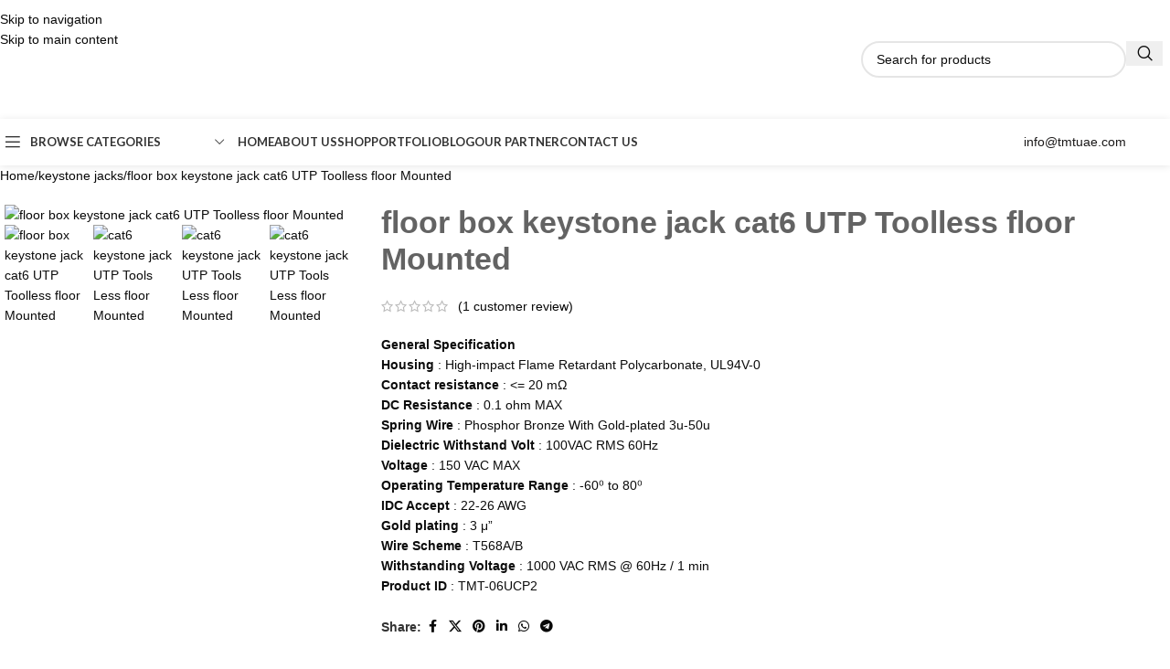

--- FILE ---
content_type: text/html; charset=UTF-8
request_url: https://tmtuae.com/product/tmt-06ucp2/
body_size: 67268
content:
<!DOCTYPE html>
<html lang="en-US" prefix="og: https://ogp.me/ns#">
<head><meta charset="UTF-8"><script>if(navigator.userAgent.match(/MSIE|Internet Explorer/i)||navigator.userAgent.match(/Trident\/7\..*?rv:11/i)){var href=document.location.href;if(!href.match(/[?&]nowprocket/)){if(href.indexOf("?")==-1){if(href.indexOf("#")==-1){document.location.href=href+"?nowprocket=1"}else{document.location.href=href.replace("#","?nowprocket=1#")}}else{if(href.indexOf("#")==-1){document.location.href=href+"&nowprocket=1"}else{document.location.href=href.replace("#","&nowprocket=1#")}}}}</script><script>(()=>{class RocketLazyLoadScripts{constructor(){this.v="2.0.4",this.userEvents=["keydown","keyup","mousedown","mouseup","mousemove","mouseover","mouseout","touchmove","touchstart","touchend","touchcancel","wheel","click","dblclick","input"],this.attributeEvents=["onblur","onclick","oncontextmenu","ondblclick","onfocus","onmousedown","onmouseenter","onmouseleave","onmousemove","onmouseout","onmouseover","onmouseup","onmousewheel","onscroll","onsubmit"]}async t(){this.i(),this.o(),/iP(ad|hone)/.test(navigator.userAgent)&&this.h(),this.u(),this.l(this),this.m(),this.k(this),this.p(this),this._(),await Promise.all([this.R(),this.L()]),this.lastBreath=Date.now(),this.S(this),this.P(),this.D(),this.O(),this.M(),await this.C(this.delayedScripts.normal),await this.C(this.delayedScripts.defer),await this.C(this.delayedScripts.async),await this.T(),await this.F(),await this.j(),await this.A(),window.dispatchEvent(new Event("rocket-allScriptsLoaded")),this.everythingLoaded=!0,this.lastTouchEnd&&await new Promise(t=>setTimeout(t,500-Date.now()+this.lastTouchEnd)),this.I(),this.H(),this.U(),this.W()}i(){this.CSPIssue=sessionStorage.getItem("rocketCSPIssue"),document.addEventListener("securitypolicyviolation",t=>{this.CSPIssue||"script-src-elem"!==t.violatedDirective||"data"!==t.blockedURI||(this.CSPIssue=!0,sessionStorage.setItem("rocketCSPIssue",!0))},{isRocket:!0})}o(){window.addEventListener("pageshow",t=>{this.persisted=t.persisted,this.realWindowLoadedFired=!0},{isRocket:!0}),window.addEventListener("pagehide",()=>{this.onFirstUserAction=null},{isRocket:!0})}h(){let t;function e(e){t=e}window.addEventListener("touchstart",e,{isRocket:!0}),window.addEventListener("touchend",function i(o){o.changedTouches[0]&&t.changedTouches[0]&&Math.abs(o.changedTouches[0].pageX-t.changedTouches[0].pageX)<10&&Math.abs(o.changedTouches[0].pageY-t.changedTouches[0].pageY)<10&&o.timeStamp-t.timeStamp<200&&(window.removeEventListener("touchstart",e,{isRocket:!0}),window.removeEventListener("touchend",i,{isRocket:!0}),"INPUT"===o.target.tagName&&"text"===o.target.type||(o.target.dispatchEvent(new TouchEvent("touchend",{target:o.target,bubbles:!0})),o.target.dispatchEvent(new MouseEvent("mouseover",{target:o.target,bubbles:!0})),o.target.dispatchEvent(new PointerEvent("click",{target:o.target,bubbles:!0,cancelable:!0,detail:1,clientX:o.changedTouches[0].clientX,clientY:o.changedTouches[0].clientY})),event.preventDefault()))},{isRocket:!0})}q(t){this.userActionTriggered||("mousemove"!==t.type||this.firstMousemoveIgnored?"keyup"===t.type||"mouseover"===t.type||"mouseout"===t.type||(this.userActionTriggered=!0,this.onFirstUserAction&&this.onFirstUserAction()):this.firstMousemoveIgnored=!0),"click"===t.type&&t.preventDefault(),t.stopPropagation(),t.stopImmediatePropagation(),"touchstart"===this.lastEvent&&"touchend"===t.type&&(this.lastTouchEnd=Date.now()),"click"===t.type&&(this.lastTouchEnd=0),this.lastEvent=t.type,t.composedPath&&t.composedPath()[0].getRootNode()instanceof ShadowRoot&&(t.rocketTarget=t.composedPath()[0]),this.savedUserEvents.push(t)}u(){this.savedUserEvents=[],this.userEventHandler=this.q.bind(this),this.userEvents.forEach(t=>window.addEventListener(t,this.userEventHandler,{passive:!1,isRocket:!0})),document.addEventListener("visibilitychange",this.userEventHandler,{isRocket:!0})}U(){this.userEvents.forEach(t=>window.removeEventListener(t,this.userEventHandler,{passive:!1,isRocket:!0})),document.removeEventListener("visibilitychange",this.userEventHandler,{isRocket:!0}),this.savedUserEvents.forEach(t=>{(t.rocketTarget||t.target).dispatchEvent(new window[t.constructor.name](t.type,t))})}m(){const t="return false",e=Array.from(this.attributeEvents,t=>"data-rocket-"+t),i="["+this.attributeEvents.join("],[")+"]",o="[data-rocket-"+this.attributeEvents.join("],[data-rocket-")+"]",s=(e,i,o)=>{o&&o!==t&&(e.setAttribute("data-rocket-"+i,o),e["rocket"+i]=new Function("event",o),e.setAttribute(i,t))};new MutationObserver(t=>{for(const n of t)"attributes"===n.type&&(n.attributeName.startsWith("data-rocket-")||this.everythingLoaded?n.attributeName.startsWith("data-rocket-")&&this.everythingLoaded&&this.N(n.target,n.attributeName.substring(12)):s(n.target,n.attributeName,n.target.getAttribute(n.attributeName))),"childList"===n.type&&n.addedNodes.forEach(t=>{if(t.nodeType===Node.ELEMENT_NODE)if(this.everythingLoaded)for(const i of[t,...t.querySelectorAll(o)])for(const t of i.getAttributeNames())e.includes(t)&&this.N(i,t.substring(12));else for(const e of[t,...t.querySelectorAll(i)])for(const t of e.getAttributeNames())this.attributeEvents.includes(t)&&s(e,t,e.getAttribute(t))})}).observe(document,{subtree:!0,childList:!0,attributeFilter:[...this.attributeEvents,...e]})}I(){this.attributeEvents.forEach(t=>{document.querySelectorAll("[data-rocket-"+t+"]").forEach(e=>{this.N(e,t)})})}N(t,e){const i=t.getAttribute("data-rocket-"+e);i&&(t.setAttribute(e,i),t.removeAttribute("data-rocket-"+e))}k(t){Object.defineProperty(HTMLElement.prototype,"onclick",{get(){return this.rocketonclick||null},set(e){this.rocketonclick=e,this.setAttribute(t.everythingLoaded?"onclick":"data-rocket-onclick","this.rocketonclick(event)")}})}S(t){function e(e,i){let o=e[i];e[i]=null,Object.defineProperty(e,i,{get:()=>o,set(s){t.everythingLoaded?o=s:e["rocket"+i]=o=s}})}e(document,"onreadystatechange"),e(window,"onload"),e(window,"onpageshow");try{Object.defineProperty(document,"readyState",{get:()=>t.rocketReadyState,set(e){t.rocketReadyState=e},configurable:!0}),document.readyState="loading"}catch(t){console.log("WPRocket DJE readyState conflict, bypassing")}}l(t){this.originalAddEventListener=EventTarget.prototype.addEventListener,this.originalRemoveEventListener=EventTarget.prototype.removeEventListener,this.savedEventListeners=[],EventTarget.prototype.addEventListener=function(e,i,o){o&&o.isRocket||!t.B(e,this)&&!t.userEvents.includes(e)||t.B(e,this)&&!t.userActionTriggered||e.startsWith("rocket-")||t.everythingLoaded?t.originalAddEventListener.call(this,e,i,o):(t.savedEventListeners.push({target:this,remove:!1,type:e,func:i,options:o}),"mouseenter"!==e&&"mouseleave"!==e||t.originalAddEventListener.call(this,e,t.savedUserEvents.push,o))},EventTarget.prototype.removeEventListener=function(e,i,o){o&&o.isRocket||!t.B(e,this)&&!t.userEvents.includes(e)||t.B(e,this)&&!t.userActionTriggered||e.startsWith("rocket-")||t.everythingLoaded?t.originalRemoveEventListener.call(this,e,i,o):t.savedEventListeners.push({target:this,remove:!0,type:e,func:i,options:o})}}J(t,e){this.savedEventListeners=this.savedEventListeners.filter(i=>{let o=i.type,s=i.target||window;return e!==o||t!==s||(this.B(o,s)&&(i.type="rocket-"+o),this.$(i),!1)})}H(){EventTarget.prototype.addEventListener=this.originalAddEventListener,EventTarget.prototype.removeEventListener=this.originalRemoveEventListener,this.savedEventListeners.forEach(t=>this.$(t))}$(t){t.remove?this.originalRemoveEventListener.call(t.target,t.type,t.func,t.options):this.originalAddEventListener.call(t.target,t.type,t.func,t.options)}p(t){let e;function i(e){return t.everythingLoaded?e:e.split(" ").map(t=>"load"===t||t.startsWith("load.")?"rocket-jquery-load":t).join(" ")}function o(o){function s(e){const s=o.fn[e];o.fn[e]=o.fn.init.prototype[e]=function(){return this[0]===window&&t.userActionTriggered&&("string"==typeof arguments[0]||arguments[0]instanceof String?arguments[0]=i(arguments[0]):"object"==typeof arguments[0]&&Object.keys(arguments[0]).forEach(t=>{const e=arguments[0][t];delete arguments[0][t],arguments[0][i(t)]=e})),s.apply(this,arguments),this}}if(o&&o.fn&&!t.allJQueries.includes(o)){const e={DOMContentLoaded:[],"rocket-DOMContentLoaded":[]};for(const t in e)document.addEventListener(t,()=>{e[t].forEach(t=>t())},{isRocket:!0});o.fn.ready=o.fn.init.prototype.ready=function(i){function s(){parseInt(o.fn.jquery)>2?setTimeout(()=>i.bind(document)(o)):i.bind(document)(o)}return"function"==typeof i&&(t.realDomReadyFired?!t.userActionTriggered||t.fauxDomReadyFired?s():e["rocket-DOMContentLoaded"].push(s):e.DOMContentLoaded.push(s)),o([])},s("on"),s("one"),s("off"),t.allJQueries.push(o)}e=o}t.allJQueries=[],o(window.jQuery),Object.defineProperty(window,"jQuery",{get:()=>e,set(t){o(t)}})}P(){const t=new Map;document.write=document.writeln=function(e){const i=document.currentScript,o=document.createRange(),s=i.parentElement;let n=t.get(i);void 0===n&&(n=i.nextSibling,t.set(i,n));const c=document.createDocumentFragment();o.setStart(c,0),c.appendChild(o.createContextualFragment(e)),s.insertBefore(c,n)}}async R(){return new Promise(t=>{this.userActionTriggered?t():this.onFirstUserAction=t})}async L(){return new Promise(t=>{document.addEventListener("DOMContentLoaded",()=>{this.realDomReadyFired=!0,t()},{isRocket:!0})})}async j(){return this.realWindowLoadedFired?Promise.resolve():new Promise(t=>{window.addEventListener("load",t,{isRocket:!0})})}M(){this.pendingScripts=[];this.scriptsMutationObserver=new MutationObserver(t=>{for(const e of t)e.addedNodes.forEach(t=>{"SCRIPT"!==t.tagName||t.noModule||t.isWPRocket||this.pendingScripts.push({script:t,promise:new Promise(e=>{const i=()=>{const i=this.pendingScripts.findIndex(e=>e.script===t);i>=0&&this.pendingScripts.splice(i,1),e()};t.addEventListener("load",i,{isRocket:!0}),t.addEventListener("error",i,{isRocket:!0}),setTimeout(i,1e3)})})})}),this.scriptsMutationObserver.observe(document,{childList:!0,subtree:!0})}async F(){await this.X(),this.pendingScripts.length?(await this.pendingScripts[0].promise,await this.F()):this.scriptsMutationObserver.disconnect()}D(){this.delayedScripts={normal:[],async:[],defer:[]},document.querySelectorAll("script[type$=rocketlazyloadscript]").forEach(t=>{t.hasAttribute("data-rocket-src")?t.hasAttribute("async")&&!1!==t.async?this.delayedScripts.async.push(t):t.hasAttribute("defer")&&!1!==t.defer||"module"===t.getAttribute("data-rocket-type")?this.delayedScripts.defer.push(t):this.delayedScripts.normal.push(t):this.delayedScripts.normal.push(t)})}async _(){await this.L();let t=[];document.querySelectorAll("script[type$=rocketlazyloadscript][data-rocket-src]").forEach(e=>{let i=e.getAttribute("data-rocket-src");if(i&&!i.startsWith("data:")){i.startsWith("//")&&(i=location.protocol+i);try{const o=new URL(i).origin;o!==location.origin&&t.push({src:o,crossOrigin:e.crossOrigin||"module"===e.getAttribute("data-rocket-type")})}catch(t){}}}),t=[...new Map(t.map(t=>[JSON.stringify(t),t])).values()],this.Y(t,"preconnect")}async G(t){if(await this.K(),!0!==t.noModule||!("noModule"in HTMLScriptElement.prototype))return new Promise(e=>{let i;function o(){(i||t).setAttribute("data-rocket-status","executed"),e()}try{if(navigator.userAgent.includes("Firefox/")||""===navigator.vendor||this.CSPIssue)i=document.createElement("script"),[...t.attributes].forEach(t=>{let e=t.nodeName;"type"!==e&&("data-rocket-type"===e&&(e="type"),"data-rocket-src"===e&&(e="src"),i.setAttribute(e,t.nodeValue))}),t.text&&(i.text=t.text),t.nonce&&(i.nonce=t.nonce),i.hasAttribute("src")?(i.addEventListener("load",o,{isRocket:!0}),i.addEventListener("error",()=>{i.setAttribute("data-rocket-status","failed-network"),e()},{isRocket:!0}),setTimeout(()=>{i.isConnected||e()},1)):(i.text=t.text,o()),i.isWPRocket=!0,t.parentNode.replaceChild(i,t);else{const i=t.getAttribute("data-rocket-type"),s=t.getAttribute("data-rocket-src");i?(t.type=i,t.removeAttribute("data-rocket-type")):t.removeAttribute("type"),t.addEventListener("load",o,{isRocket:!0}),t.addEventListener("error",i=>{this.CSPIssue&&i.target.src.startsWith("data:")?(console.log("WPRocket: CSP fallback activated"),t.removeAttribute("src"),this.G(t).then(e)):(t.setAttribute("data-rocket-status","failed-network"),e())},{isRocket:!0}),s?(t.fetchPriority="high",t.removeAttribute("data-rocket-src"),t.src=s):t.src="data:text/javascript;base64,"+window.btoa(unescape(encodeURIComponent(t.text)))}}catch(i){t.setAttribute("data-rocket-status","failed-transform"),e()}});t.setAttribute("data-rocket-status","skipped")}async C(t){const e=t.shift();return e?(e.isConnected&&await this.G(e),this.C(t)):Promise.resolve()}O(){this.Y([...this.delayedScripts.normal,...this.delayedScripts.defer,...this.delayedScripts.async],"preload")}Y(t,e){this.trash=this.trash||[];let i=!0;var o=document.createDocumentFragment();t.forEach(t=>{const s=t.getAttribute&&t.getAttribute("data-rocket-src")||t.src;if(s&&!s.startsWith("data:")){const n=document.createElement("link");n.href=s,n.rel=e,"preconnect"!==e&&(n.as="script",n.fetchPriority=i?"high":"low"),t.getAttribute&&"module"===t.getAttribute("data-rocket-type")&&(n.crossOrigin=!0),t.crossOrigin&&(n.crossOrigin=t.crossOrigin),t.integrity&&(n.integrity=t.integrity),t.nonce&&(n.nonce=t.nonce),o.appendChild(n),this.trash.push(n),i=!1}}),document.head.appendChild(o)}W(){this.trash.forEach(t=>t.remove())}async T(){try{document.readyState="interactive"}catch(t){}this.fauxDomReadyFired=!0;try{await this.K(),this.J(document,"readystatechange"),document.dispatchEvent(new Event("rocket-readystatechange")),await this.K(),document.rocketonreadystatechange&&document.rocketonreadystatechange(),await this.K(),this.J(document,"DOMContentLoaded"),document.dispatchEvent(new Event("rocket-DOMContentLoaded")),await this.K(),this.J(window,"DOMContentLoaded"),window.dispatchEvent(new Event("rocket-DOMContentLoaded"))}catch(t){console.error(t)}}async A(){try{document.readyState="complete"}catch(t){}try{await this.K(),this.J(document,"readystatechange"),document.dispatchEvent(new Event("rocket-readystatechange")),await this.K(),document.rocketonreadystatechange&&document.rocketonreadystatechange(),await this.K(),this.J(window,"load"),window.dispatchEvent(new Event("rocket-load")),await this.K(),window.rocketonload&&window.rocketonload(),await this.K(),this.allJQueries.forEach(t=>t(window).trigger("rocket-jquery-load")),await this.K(),this.J(window,"pageshow");const t=new Event("rocket-pageshow");t.persisted=this.persisted,window.dispatchEvent(t),await this.K(),window.rocketonpageshow&&window.rocketonpageshow({persisted:this.persisted})}catch(t){console.error(t)}}async K(){Date.now()-this.lastBreath>45&&(await this.X(),this.lastBreath=Date.now())}async X(){return document.hidden?new Promise(t=>setTimeout(t)):new Promise(t=>requestAnimationFrame(t))}B(t,e){return e===document&&"readystatechange"===t||(e===document&&"DOMContentLoaded"===t||(e===window&&"DOMContentLoaded"===t||(e===window&&"load"===t||e===window&&"pageshow"===t)))}static run(){(new RocketLazyLoadScripts).t()}}RocketLazyLoadScripts.run()})();</script>
	
	<link rel="profile" href="https://gmpg.org/xfn/11">
	<link rel="pingback" href="https://tmtuae.com/xmlrpc.php">

	<script data-cfasync="false" data-no-defer="1" data-no-minify="1" data-no-optimize="1">var ewww_webp_supported=!1;function check_webp_feature(A,e){var w;e=void 0!==e?e:function(){},ewww_webp_supported?e(ewww_webp_supported):((w=new Image).onload=function(){ewww_webp_supported=0<w.width&&0<w.height,e&&e(ewww_webp_supported)},w.onerror=function(){e&&e(!1)},w.src="data:image/webp;base64,"+{alpha:"UklGRkoAAABXRUJQVlA4WAoAAAAQAAAAAAAAAAAAQUxQSAwAAAARBxAR/Q9ERP8DAABWUDggGAAAABQBAJ0BKgEAAQAAAP4AAA3AAP7mtQAAAA=="}[A])}check_webp_feature("alpha");</script><script data-cfasync="false" data-no-defer="1" data-no-minify="1" data-no-optimize="1">var Arrive=function(c,w){"use strict";if(c.MutationObserver&&"undefined"!=typeof HTMLElement){var r,a=0,u=(r=HTMLElement.prototype.matches||HTMLElement.prototype.webkitMatchesSelector||HTMLElement.prototype.mozMatchesSelector||HTMLElement.prototype.msMatchesSelector,{matchesSelector:function(e,t){return e instanceof HTMLElement&&r.call(e,t)},addMethod:function(e,t,r){var a=e[t];e[t]=function(){return r.length==arguments.length?r.apply(this,arguments):"function"==typeof a?a.apply(this,arguments):void 0}},callCallbacks:function(e,t){t&&t.options.onceOnly&&1==t.firedElems.length&&(e=[e[0]]);for(var r,a=0;r=e[a];a++)r&&r.callback&&r.callback.call(r.elem,r.elem);t&&t.options.onceOnly&&1==t.firedElems.length&&t.me.unbindEventWithSelectorAndCallback.call(t.target,t.selector,t.callback)},checkChildNodesRecursively:function(e,t,r,a){for(var i,n=0;i=e[n];n++)r(i,t,a)&&a.push({callback:t.callback,elem:i}),0<i.childNodes.length&&u.checkChildNodesRecursively(i.childNodes,t,r,a)},mergeArrays:function(e,t){var r,a={};for(r in e)e.hasOwnProperty(r)&&(a[r]=e[r]);for(r in t)t.hasOwnProperty(r)&&(a[r]=t[r]);return a},toElementsArray:function(e){return e=void 0!==e&&("number"!=typeof e.length||e===c)?[e]:e}}),e=(l.prototype.addEvent=function(e,t,r,a){a={target:e,selector:t,options:r,callback:a,firedElems:[]};return this._beforeAdding&&this._beforeAdding(a),this._eventsBucket.push(a),a},l.prototype.removeEvent=function(e){for(var t,r=this._eventsBucket.length-1;t=this._eventsBucket[r];r--)e(t)&&(this._beforeRemoving&&this._beforeRemoving(t),(t=this._eventsBucket.splice(r,1))&&t.length&&(t[0].callback=null))},l.prototype.beforeAdding=function(e){this._beforeAdding=e},l.prototype.beforeRemoving=function(e){this._beforeRemoving=e},l),t=function(i,n){var o=new e,l=this,s={fireOnAttributesModification:!1};return o.beforeAdding(function(t){var e=t.target;e!==c.document&&e!==c||(e=document.getElementsByTagName("html")[0]);var r=new MutationObserver(function(e){n.call(this,e,t)}),a=i(t.options);r.observe(e,a),t.observer=r,t.me=l}),o.beforeRemoving(function(e){e.observer.disconnect()}),this.bindEvent=function(e,t,r){t=u.mergeArrays(s,t);for(var a=u.toElementsArray(this),i=0;i<a.length;i++)o.addEvent(a[i],e,t,r)},this.unbindEvent=function(){var r=u.toElementsArray(this);o.removeEvent(function(e){for(var t=0;t<r.length;t++)if(this===w||e.target===r[t])return!0;return!1})},this.unbindEventWithSelectorOrCallback=function(r){var a=u.toElementsArray(this),i=r,e="function"==typeof r?function(e){for(var t=0;t<a.length;t++)if((this===w||e.target===a[t])&&e.callback===i)return!0;return!1}:function(e){for(var t=0;t<a.length;t++)if((this===w||e.target===a[t])&&e.selector===r)return!0;return!1};o.removeEvent(e)},this.unbindEventWithSelectorAndCallback=function(r,a){var i=u.toElementsArray(this);o.removeEvent(function(e){for(var t=0;t<i.length;t++)if((this===w||e.target===i[t])&&e.selector===r&&e.callback===a)return!0;return!1})},this},i=new function(){var s={fireOnAttributesModification:!1,onceOnly:!1,existing:!1};function n(e,t,r){return!(!u.matchesSelector(e,t.selector)||(e._id===w&&(e._id=a++),-1!=t.firedElems.indexOf(e._id)))&&(t.firedElems.push(e._id),!0)}var c=(i=new t(function(e){var t={attributes:!1,childList:!0,subtree:!0};return e.fireOnAttributesModification&&(t.attributes=!0),t},function(e,i){e.forEach(function(e){var t=e.addedNodes,r=e.target,a=[];null!==t&&0<t.length?u.checkChildNodesRecursively(t,i,n,a):"attributes"===e.type&&n(r,i)&&a.push({callback:i.callback,elem:r}),u.callCallbacks(a,i)})})).bindEvent;return i.bindEvent=function(e,t,r){t=void 0===r?(r=t,s):u.mergeArrays(s,t);var a=u.toElementsArray(this);if(t.existing){for(var i=[],n=0;n<a.length;n++)for(var o=a[n].querySelectorAll(e),l=0;l<o.length;l++)i.push({callback:r,elem:o[l]});if(t.onceOnly&&i.length)return r.call(i[0].elem,i[0].elem);setTimeout(u.callCallbacks,1,i)}c.call(this,e,t,r)},i},o=new function(){var a={};function i(e,t){return u.matchesSelector(e,t.selector)}var n=(o=new t(function(){return{childList:!0,subtree:!0}},function(e,r){e.forEach(function(e){var t=e.removedNodes,e=[];null!==t&&0<t.length&&u.checkChildNodesRecursively(t,r,i,e),u.callCallbacks(e,r)})})).bindEvent;return o.bindEvent=function(e,t,r){t=void 0===r?(r=t,a):u.mergeArrays(a,t),n.call(this,e,t,r)},o};d(HTMLElement.prototype),d(NodeList.prototype),d(HTMLCollection.prototype),d(HTMLDocument.prototype),d(Window.prototype);var n={};return s(i,n,"unbindAllArrive"),s(o,n,"unbindAllLeave"),n}function l(){this._eventsBucket=[],this._beforeAdding=null,this._beforeRemoving=null}function s(e,t,r){u.addMethod(t,r,e.unbindEvent),u.addMethod(t,r,e.unbindEventWithSelectorOrCallback),u.addMethod(t,r,e.unbindEventWithSelectorAndCallback)}function d(e){e.arrive=i.bindEvent,s(i,e,"unbindArrive"),e.leave=o.bindEvent,s(o,e,"unbindLeave")}}(window,void 0),ewww_webp_supported=!1;function check_webp_feature(e,t){var r;ewww_webp_supported?t(ewww_webp_supported):((r=new Image).onload=function(){ewww_webp_supported=0<r.width&&0<r.height,t(ewww_webp_supported)},r.onerror=function(){t(!1)},r.src="data:image/webp;base64,"+{alpha:"UklGRkoAAABXRUJQVlA4WAoAAAAQAAAAAAAAAAAAQUxQSAwAAAARBxAR/Q9ERP8DAABWUDggGAAAABQBAJ0BKgEAAQAAAP4AAA3AAP7mtQAAAA==",animation:"UklGRlIAAABXRUJQVlA4WAoAAAASAAAAAAAAAAAAQU5JTQYAAAD/////AABBTk1GJgAAAAAAAAAAAAAAAAAAAGQAAABWUDhMDQAAAC8AAAAQBxAREYiI/gcA"}[e])}function ewwwLoadImages(e){if(e){for(var t=document.querySelectorAll(".batch-image img, .image-wrapper a, .ngg-pro-masonry-item a, .ngg-galleria-offscreen-seo-wrapper a"),r=0,a=t.length;r<a;r++)ewwwAttr(t[r],"data-src",t[r].getAttribute("data-webp")),ewwwAttr(t[r],"data-thumbnail",t[r].getAttribute("data-webp-thumbnail"));for(var i=document.querySelectorAll("div.woocommerce-product-gallery__image"),r=0,a=i.length;r<a;r++)ewwwAttr(i[r],"data-thumb",i[r].getAttribute("data-webp-thumb"))}for(var n=document.querySelectorAll("video"),r=0,a=n.length;r<a;r++)ewwwAttr(n[r],"poster",e?n[r].getAttribute("data-poster-webp"):n[r].getAttribute("data-poster-image"));for(var o,l=document.querySelectorAll("img.ewww_webp_lazy_load"),r=0,a=l.length;r<a;r++)e&&(ewwwAttr(l[r],"data-lazy-srcset",l[r].getAttribute("data-lazy-srcset-webp")),ewwwAttr(l[r],"data-srcset",l[r].getAttribute("data-srcset-webp")),ewwwAttr(l[r],"data-lazy-src",l[r].getAttribute("data-lazy-src-webp")),ewwwAttr(l[r],"data-src",l[r].getAttribute("data-src-webp")),ewwwAttr(l[r],"data-orig-file",l[r].getAttribute("data-webp-orig-file")),ewwwAttr(l[r],"data-medium-file",l[r].getAttribute("data-webp-medium-file")),ewwwAttr(l[r],"data-large-file",l[r].getAttribute("data-webp-large-file")),null!=(o=l[r].getAttribute("srcset"))&&!1!==o&&o.includes("R0lGOD")&&ewwwAttr(l[r],"src",l[r].getAttribute("data-lazy-src-webp"))),l[r].className=l[r].className.replace(/\bewww_webp_lazy_load\b/,"");for(var s=document.querySelectorAll(".ewww_webp"),r=0,a=s.length;r<a;r++)e?(ewwwAttr(s[r],"srcset",s[r].getAttribute("data-srcset-webp")),ewwwAttr(s[r],"src",s[r].getAttribute("data-src-webp")),ewwwAttr(s[r],"data-orig-file",s[r].getAttribute("data-webp-orig-file")),ewwwAttr(s[r],"data-medium-file",s[r].getAttribute("data-webp-medium-file")),ewwwAttr(s[r],"data-large-file",s[r].getAttribute("data-webp-large-file")),ewwwAttr(s[r],"data-large_image",s[r].getAttribute("data-webp-large_image")),ewwwAttr(s[r],"data-src",s[r].getAttribute("data-webp-src"))):(ewwwAttr(s[r],"srcset",s[r].getAttribute("data-srcset-img")),ewwwAttr(s[r],"src",s[r].getAttribute("data-src-img"))),s[r].className=s[r].className.replace(/\bewww_webp\b/,"ewww_webp_loaded");window.jQuery&&jQuery.fn.isotope&&jQuery.fn.imagesLoaded&&(jQuery(".fusion-posts-container-infinite").imagesLoaded(function(){jQuery(".fusion-posts-container-infinite").hasClass("isotope")&&jQuery(".fusion-posts-container-infinite").isotope()}),jQuery(".fusion-portfolio:not(.fusion-recent-works) .fusion-portfolio-wrapper").imagesLoaded(function(){jQuery(".fusion-portfolio:not(.fusion-recent-works) .fusion-portfolio-wrapper").isotope()}))}function ewwwWebPInit(e){ewwwLoadImages(e),ewwwNggLoadGalleries(e),document.arrive(".ewww_webp",function(){ewwwLoadImages(e)}),document.arrive(".ewww_webp_lazy_load",function(){ewwwLoadImages(e)}),document.arrive("videos",function(){ewwwLoadImages(e)}),"loading"==document.readyState?document.addEventListener("DOMContentLoaded",ewwwJSONParserInit):("undefined"!=typeof galleries&&ewwwNggParseGalleries(e),ewwwWooParseVariations(e))}function ewwwAttr(e,t,r){null!=r&&!1!==r&&e.setAttribute(t,r)}function ewwwJSONParserInit(){"undefined"!=typeof galleries&&check_webp_feature("alpha",ewwwNggParseGalleries),check_webp_feature("alpha",ewwwWooParseVariations)}function ewwwWooParseVariations(e){if(e)for(var t=document.querySelectorAll("form.variations_form"),r=0,a=t.length;r<a;r++){var i=t[r].getAttribute("data-product_variations"),n=!1;try{for(var o in i=JSON.parse(i))void 0!==i[o]&&void 0!==i[o].image&&(void 0!==i[o].image.src_webp&&(i[o].image.src=i[o].image.src_webp,n=!0),void 0!==i[o].image.srcset_webp&&(i[o].image.srcset=i[o].image.srcset_webp,n=!0),void 0!==i[o].image.full_src_webp&&(i[o].image.full_src=i[o].image.full_src_webp,n=!0),void 0!==i[o].image.gallery_thumbnail_src_webp&&(i[o].image.gallery_thumbnail_src=i[o].image.gallery_thumbnail_src_webp,n=!0),void 0!==i[o].image.thumb_src_webp&&(i[o].image.thumb_src=i[o].image.thumb_src_webp,n=!0));n&&ewwwAttr(t[r],"data-product_variations",JSON.stringify(i))}catch(e){}}}function ewwwNggParseGalleries(e){if(e)for(var t in galleries){var r=galleries[t];galleries[t].images_list=ewwwNggParseImageList(r.images_list)}}function ewwwNggLoadGalleries(e){e&&document.addEventListener("ngg.galleria.themeadded",function(e,t){window.ngg_galleria._create_backup=window.ngg_galleria.create,window.ngg_galleria.create=function(e,t){var r=$(e).data("id");return galleries["gallery_"+r].images_list=ewwwNggParseImageList(galleries["gallery_"+r].images_list),window.ngg_galleria._create_backup(e,t)}})}function ewwwNggParseImageList(e){for(var t in e){var r=e[t];if(void 0!==r["image-webp"]&&(e[t].image=r["image-webp"],delete e[t]["image-webp"]),void 0!==r["thumb-webp"]&&(e[t].thumb=r["thumb-webp"],delete e[t]["thumb-webp"]),void 0!==r.full_image_webp&&(e[t].full_image=r.full_image_webp,delete e[t].full_image_webp),void 0!==r.srcsets)for(var a in r.srcsets)nggSrcset=r.srcsets[a],void 0!==r.srcsets[a+"-webp"]&&(e[t].srcsets[a]=r.srcsets[a+"-webp"],delete e[t].srcsets[a+"-webp"]);if(void 0!==r.full_srcsets)for(var i in r.full_srcsets)nggFSrcset=r.full_srcsets[i],void 0!==r.full_srcsets[i+"-webp"]&&(e[t].full_srcsets[i]=r.full_srcsets[i+"-webp"],delete e[t].full_srcsets[i+"-webp"])}return e}check_webp_feature("alpha",ewwwWebPInit);</script>
<!-- Search Engine Optimization by Rank Math PRO - https://rankmath.com/ -->
<title>best floor box keystone jack cat6 UTP Toolless floor Mounted</title>
<link data-rocket-preload as="style" href="https://fonts.googleapis.com/css?family=Cabin%3A400%2C600%7CLato%3A400%2C700&#038;display=swap" rel="preload">
<link href="https://fonts.googleapis.com/css?family=Cabin%3A400%2C600%7CLato%3A400%2C700&#038;display=swap" media="print" onload="this.media=&#039;all&#039;" rel="stylesheet">
<noscript data-wpr-hosted-gf-parameters=""><link rel="stylesheet" href="https://fonts.googleapis.com/css?family=Cabin%3A400%2C600%7CLato%3A400%2C700&#038;display=swap"></noscript>
<meta name="description" content="tmt global products range network cable cat3 cat5e cable cat6 cable cable cat8 cable full floor box keystone jack cat6 UTP Toolless floor Mounted"/>
<meta name="robots" content="follow, index, max-snippet:-1, max-video-preview:-1, max-image-preview:large"/>
<link rel="canonical" href="https://tmtuae.com/product/tmt-06ucp2/" />
<meta property="og:locale" content="en_US" />
<meta property="og:type" content="product" />
<meta property="og:title" content="TMT Global UAE" />
<meta property="og:description" content="tmt global products range network cable cat3 cat5e cable cat6 cable cat6a cable cat7 cable cat8 cable full copper LSZH and pvc indoor outdoor ethernet cable" />
<meta property="og:url" content="https://tmtuae.com/product/tmt-06ucp2/" />
<meta property="og:site_name" content="TMT GLOBAL TECHNOLOGY LTD (UAE)" />
<meta property="og:updated_time" content="2025-10-02T14:03:28+04:00" />
<meta property="og:image" content="https://tmtuae.com/wp-content/uploads/2022/09/TMT-4322-1.webp" />
<meta property="og:image:secure_url" content="https://tmtuae.com/wp-content/uploads/2022/09/TMT-4322-1.webp" />
<meta property="og:image:width" content="1600" />
<meta property="og:image:height" content="1600" />
<meta property="og:image:alt" content="floor box keystone jack cat6 UTP Toolless floor Mounted" />
<meta property="og:image:type" content="image/webp" />
<meta property="product:brand" content="TMT Global" />
<meta property="product:price:amount" content="8" />
<meta property="product:price:currency" content="AED" />
<meta property="product:availability" content="instock" />
<meta property="product:retailer_item_id" content="TMT-06UCP2" />
<meta name="twitter:card" content="summary_large_image" />
<meta name="twitter:title" content="TMT Global UAE" />
<meta name="twitter:description" content="tmt global products range network cable cat3 cat5e cable cat6 cable cat6a cable cat7 cable cat8 cable full copper LSZH and pvc indoor outdoor ethernet cable" />
<meta name="twitter:site" content="@TMTGlobalTech" />
<meta name="twitter:creator" content="@TMTGlobalTech" />
<meta name="twitter:image" content="https://tmtuae.com/wp-content/uploads/2022/09/TMT-4322-1.webp" />
<meta name="twitter:label1" content="Price" />
<meta name="twitter:data1" content="&#x62f;.&#x625;8.00" />
<meta name="twitter:label2" content="Availability" />
<meta name="twitter:data2" content="In stock" />
<script type="application/ld+json" class="rank-math-schema-pro">{"@context":"https://schema.org","@graph":[{"@type":"Place","@id":"https://tmtuae.com/#place","geo":{"@type":"GeoCoordinates","latitude":"25.248189092530442","longitude":" 55.53897683120354"},"hasMap":"https://www.google.com/maps/search/?api=1&amp;query=25.248189092530442, 55.53897683120354","address":{"@type":"PostalAddress","streetAddress":"6GWQ+JHG - Sharjah Industrial Area No.18 Showroom No.2","addressLocality":"SHOWROOM NO2","addressRegion":"sharjah","postalCode":"103734","addressCountry":"ae"}},{"@type":["ElectronicsStore","Organization"],"@id":"https://tmtuae.com/#organization","name":"TMT GLOBAL TECHNOLOGY (UAE)","url":"https://tmtuae.com","sameAs":["https://www.facebook.com/TMTGlobalTechnology","https://twitter.com/TMTGlobalTech","https://www.linkedin.com/company/tmt-global-technology/?viewAsMember=true"],"email":"info@tmtuae.com","address":{"@type":"PostalAddress","streetAddress":"6GWQ+JHG - Sharjah Industrial Area No.18 Showroom No.2","addressLocality":"SHOWROOM NO2","addressRegion":"sharjah","postalCode":"103734","addressCountry":"ae"},"logo":{"@type":"ImageObject","@id":"https://tmtuae.com/#logo","url":"https://tmtuae.com/wp-content/uploads/2023/05/tmtglobal-elvweb-upload.png","contentUrl":"https://tmtuae.com/wp-content/uploads/2023/05/tmtglobal-elvweb-upload.png","caption":"TMT GLOBAL TECHNOLOGY LTD (UAE)","inLanguage":"en-US","width":"1080","height":"391"},"priceRange":"$","openingHours":["Monday,Tuesday,Wednesday,Thursday,Friday,Saturday,Sunday 09:00-17:00"],"location":{"@id":"https://tmtuae.com/#place"},"image":{"@id":"https://tmtuae.com/#logo"},"telephone":"+971552231988"},{"@type":"WebSite","@id":"https://tmtuae.com/#website","url":"https://tmtuae.com","name":"TMT GLOBAL TECHNOLOGY LTD (UAE)","publisher":{"@id":"https://tmtuae.com/#organization"},"inLanguage":"en-US"},{"@type":"ImageObject","@id":"https://tmtuae.com/wp-content/uploads/2022/09/TMT-4322-1.webp","url":"https://tmtuae.com/wp-content/uploads/2022/09/TMT-4322-1.webp","width":"1600","height":"1600","caption":"floor box keystone jack cat6 UTP Toolless floor Mounted","inLanguage":"en-US"},{"@type":"BreadcrumbList","@id":"https://tmtuae.com/product/tmt-06ucp2/#breadcrumb","itemListElement":[{"@type":"ListItem","position":"1","item":{"@id":"https://tmtuae.com","name":"Home"}},{"@type":"ListItem","position":"2","item":{"@id":"https://tmtuae.com/product-category/keystone-jacks/","name":"keystone jacks"}},{"@type":"ListItem","position":"3","item":{"@id":"https://tmtuae.com/product/tmt-06ucp2/","name":"floor box keystone jack cat6 UTP Toolless floor Mounted"}}]},{"@type":"ItemPage","@id":"https://tmtuae.com/product/tmt-06ucp2/#webpage","url":"https://tmtuae.com/product/tmt-06ucp2/","name":"best floor box keystone jack cat6 UTP Toolless floor Mounted","datePublished":"2022-09-09T05:28:33+04:00","dateModified":"2025-10-02T14:03:28+04:00","isPartOf":{"@id":"https://tmtuae.com/#website"},"primaryImageOfPage":{"@id":"https://tmtuae.com/wp-content/uploads/2022/09/TMT-4322-1.webp"},"inLanguage":"en-US","breadcrumb":{"@id":"https://tmtuae.com/product/tmt-06ucp2/#breadcrumb"}},{"@type":"Product","brand":{"@type":"Brand","name":"TMT Global"},"name":"best floor box keystone jack cat6 UTP Toolless floor Mounted","description":"tmt global products range network cable cat3 cat5e cable cat6 cable  cable cat8 cable full floor box keystone jack cat6 UTP Toolless floor Mounted","sku":"TMT-06UCP2","category":"keystone jacks","mainEntityOfPage":{"@id":"https://tmtuae.com/product/tmt-06ucp2/#webpage"},"image":[{"@type":"ImageObject","url":"https://tmtuae.com/wp-content/uploads/2022/09/TMT-4322-1.webp","height":"1600","width":"1600"},{"@type":"ImageObject","url":"https://tmtuae.com/wp-content/uploads/2022/09/keystone-jack-utp-TMT-06UCP2-1-scaled.jpg","height":"1080","width":"1080"},{"@type":"ImageObject","url":"https://tmtuae.com/wp-content/uploads/2022/09/keystone-jack-utp-TMT-06UCP2-2-scaled.jpg","height":"1080","width":"1080"},{"@type":"ImageObject","url":"https://tmtuae.com/wp-content/uploads/2022/09/keystone-jack-utp-TMT-06UCP2-3-scaled.jpg","height":"1080","width":"1080"},{"@type":"ImageObject","url":"https://tmtuae.com/wp-content/uploads/2022/09/keystone-jack-utp-TMT-06UCP2-4-scaled.jpg","height":"1080","width":"1080"},{"@type":"ImageObject","url":"https://tmtuae.com/wp-content/uploads/2022/09/keystone-jack-utp-TMT-06UCP2-5-scaled.jpg","height":"1080","width":"1080"}],"aggregateRating":{"@type":"AggregateRating","ratingValue":"5.00","bestRating":"5","ratingCount":"1","reviewCount":"1"},"review":[{"@type":"Review","@id":"https://tmtuae.com/product/tmt-06ucp2/#li-comment-417","description":"top brand in uae","datePublished":"2023-09-19 15:14:06","reviewRating":{"@type":"Rating","ratingValue":"5","bestRating":"5","worstRating":"1"},"author":{"@type":"Person","name":"smith"}}],"offers":{"@type":"Offer","price":"8.00","priceCurrency":"AED","priceValidUntil":"2027-12-31","availability":"http://schema.org/InStock","itemCondition":"NewCondition","url":"https://tmtuae.com/product/tmt-06ucp2/","seller":{"@type":"Organization","@id":"https://tmtuae.com/","name":"TMT GLOBAL TECHNOLOGY LTD (UAE)","url":"https://tmtuae.com","logo":"https://tmtuae.com/wp-content/uploads/2023/05/tmtglobal-elvweb-upload.png"}},"@id":"https://tmtuae.com/product/tmt-06ucp2/#richSnippet"}]}</script>
<!-- /Rank Math WordPress SEO plugin -->

<link rel='dns-prefetch' href='//capi-automation.s3.us-east-2.amazonaws.com' />
<link rel='dns-prefetch' href='//www.googletagmanager.com' />
<link rel='dns-prefetch' href='//fonts.googleapis.com' />
<link href='https://fonts.gstatic.com' crossorigin rel='preconnect' />
<link rel="alternate" type="application/rss+xml" title="TMT Global UAE &raquo; Feed" href="https://tmtuae.com/feed/" />
<link rel="alternate" type="application/rss+xml" title="TMT Global UAE &raquo; Comments Feed" href="https://tmtuae.com/comments/feed/" />
<link rel="alternate" type="application/rss+xml" title="TMT Global UAE &raquo; floor box keystone jack cat6 UTP Toolless floor Mounted Comments Feed" href="https://tmtuae.com/product/tmt-06ucp2/feed/" />
<link rel="alternate" title="oEmbed (JSON)" type="application/json+oembed" href="https://tmtuae.com/wp-json/oembed/1.0/embed?url=https%3A%2F%2Ftmtuae.com%2Fproduct%2Ftmt-06ucp2%2F" />
<link rel="alternate" title="oEmbed (XML)" type="text/xml+oembed" href="https://tmtuae.com/wp-json/oembed/1.0/embed?url=https%3A%2F%2Ftmtuae.com%2Fproduct%2Ftmt-06ucp2%2F&#038;format=xml" />
<style id='wp-img-auto-sizes-contain-inline-css' type='text/css'>
img:is([sizes=auto i],[sizes^="auto," i]){contain-intrinsic-size:3000px 1500px}
/*# sourceURL=wp-img-auto-sizes-contain-inline-css */
</style>
<style id='safe-svg-svg-icon-style-inline-css' type='text/css'>
.safe-svg-cover{text-align:center}.safe-svg-cover .safe-svg-inside{display:inline-block;max-width:100%}.safe-svg-cover svg{fill:currentColor;height:100%;max-height:100%;max-width:100%;width:100%}

/*# sourceURL=https://tmtuae.com/wp-content/plugins/safe-svg/dist/safe-svg-block-frontend.css */
</style>
<style id='woocommerce-inline-inline-css' type='text/css'>
.woocommerce form .form-row .required { visibility: visible; }
/*# sourceURL=woocommerce-inline-inline-css */
</style>
<link data-minify="1" rel='stylesheet' id='elementor-icons-css' href='https://tmtuae.com/wp-content/cache/min/1/wp-content/plugins/elementor/assets/lib/eicons/css/elementor-icons.min.css?ver=1768031126' type='text/css' media='all' />
<link rel='stylesheet' id='elementor-frontend-css' href='https://tmtuae.com/wp-content/plugins/elementor/assets/css/frontend.min.css?ver=3.34.1' type='text/css' media='all' />
<style id='elementor-frontend-inline-css' type='text/css'>
.elementor-kit-7655{--e-global-color-primary:#16483F;--e-global-color-secondary:#000000;--e-global-color-text:#000000;--e-global-color-accent:#61CE70;--e-global-typography-primary-font-family:"Roboto";--e-global-typography-primary-font-weight:600;--e-global-typography-secondary-font-family:"Roboto Slab";--e-global-typography-secondary-font-weight:400;--e-global-typography-text-font-family:"Roboto";--e-global-typography-text-font-weight:400;--e-global-typography-accent-font-family:"Roboto";--e-global-typography-accent-font-weight:500;color:#0C0C0C;}.elementor-kit-7655 a{color:#0000FF;}.elementor-kit-7655 a:hover{color:#831302;}.elementor-section.elementor-section-boxed > .elementor-container{max-width:1210px;}.e-con{--container-max-width:1210px;}.elementor-widget:not(:last-child){margin-block-end:20px;}.elementor-element{--widgets-spacing:20px 20px;--widgets-spacing-row:20px;--widgets-spacing-column:20px;}{}h1.entry-title{display:var(--page-title-display);}@media(max-width:1024px){.elementor-section.elementor-section-boxed > .elementor-container{max-width:1024px;}.e-con{--container-max-width:1024px;}}@media(max-width:767px){.elementor-section.elementor-section-boxed > .elementor-container{max-width:767px;}.e-con{--container-max-width:767px;}}
/*# sourceURL=elementor-frontend-inline-css */
</style>
<link rel='stylesheet' id='wd-style-base-css' href='https://tmtuae.com/wp-content/cache/background-css/1/tmtuae.com/wp-content/themes/woodmart/css/parts/base.min.css?ver=8.3.8&wpr_t=1768313684' type='text/css' media='all' />
<link rel='stylesheet' id='wd-helpers-wpb-elem-css' href='https://tmtuae.com/wp-content/themes/woodmart/css/parts/helpers-wpb-elem.min.css?ver=8.3.8' type='text/css' media='all' />
<link rel='stylesheet' id='wd-lazy-loading-css' href='https://tmtuae.com/wp-content/themes/woodmart/css/parts/opt-lazy-load.min.css?ver=8.3.8' type='text/css' media='all' />
<link rel='stylesheet' id='wd-elementor-base-css' href='https://tmtuae.com/wp-content/themes/woodmart/css/parts/int-elem-base.min.css?ver=8.3.8' type='text/css' media='all' />
<link rel='stylesheet' id='wd-woocommerce-base-css' href='https://tmtuae.com/wp-content/themes/woodmart/css/parts/woocommerce-base.min.css?ver=8.3.8' type='text/css' media='all' />
<link rel='stylesheet' id='wd-mod-star-rating-css' href='https://tmtuae.com/wp-content/themes/woodmart/css/parts/mod-star-rating.min.css?ver=8.3.8' type='text/css' media='all' />
<link rel='stylesheet' id='wd-woocommerce-block-notices-css' href='https://tmtuae.com/wp-content/themes/woodmart/css/parts/woo-mod-block-notices.min.css?ver=8.3.8' type='text/css' media='all' />
<link rel='stylesheet' id='wd-woo-mod-quantity-css' href='https://tmtuae.com/wp-content/themes/woodmart/css/parts/woo-mod-quantity.min.css?ver=8.3.8' type='text/css' media='all' />
<link rel='stylesheet' id='wd-woo-single-prod-el-base-css' href='https://tmtuae.com/wp-content/themes/woodmart/css/parts/woo-single-prod-el-base.min.css?ver=8.3.8' type='text/css' media='all' />
<link rel='stylesheet' id='wd-woo-mod-stock-status-css' href='https://tmtuae.com/wp-content/themes/woodmart/css/parts/woo-mod-stock-status.min.css?ver=8.3.8' type='text/css' media='all' />
<link rel='stylesheet' id='wd-woo-opt-hide-larger-price-css' href='https://tmtuae.com/wp-content/themes/woodmart/css/parts/woo-opt-hide-larger-price.min.css?ver=8.3.8' type='text/css' media='all' />
<link rel='stylesheet' id='wd-woo-mod-shop-attributes-css' href='https://tmtuae.com/wp-content/themes/woodmart/css/parts/woo-mod-shop-attributes.min.css?ver=8.3.8' type='text/css' media='all' />
<link rel='stylesheet' id='wd-opt-carousel-disable-css' href='https://tmtuae.com/wp-content/themes/woodmart/css/parts/opt-carousel-disable.min.css?ver=8.3.8' type='text/css' media='all' />
<link rel='stylesheet' id='wd-header-base-css' href='https://tmtuae.com/wp-content/themes/woodmart/css/parts/header-base.min.css?ver=8.3.8' type='text/css' media='all' />
<link rel='stylesheet' id='wd-mod-tools-css' href='https://tmtuae.com/wp-content/themes/woodmart/css/parts/mod-tools.min.css?ver=8.3.8' type='text/css' media='all' />
<link rel='stylesheet' id='wd-header-search-css' href='https://tmtuae.com/wp-content/themes/woodmart/css/parts/header-el-search.min.css?ver=8.3.8' type='text/css' media='all' />
<link rel='stylesheet' id='wd-header-search-form-css' href='https://tmtuae.com/wp-content/themes/woodmart/css/parts/header-el-search-form.min.css?ver=8.3.8' type='text/css' media='all' />
<link rel='stylesheet' id='wd-wd-search-form-css' href='https://tmtuae.com/wp-content/themes/woodmart/css/parts/wd-search-form.min.css?ver=8.3.8' type='text/css' media='all' />
<link rel='stylesheet' id='wd-wd-search-results-css' href='https://tmtuae.com/wp-content/themes/woodmart/css/parts/wd-search-results.min.css?ver=8.3.8' type='text/css' media='all' />
<link rel='stylesheet' id='wd-wd-search-dropdown-css' href='https://tmtuae.com/wp-content/themes/woodmart/css/parts/wd-search-dropdown.min.css?ver=8.3.8' type='text/css' media='all' />
<link rel='stylesheet' id='wd-header-mobile-nav-dropdown-css' href='https://tmtuae.com/wp-content/themes/woodmart/css/parts/header-el-mobile-nav-dropdown.min.css?ver=8.3.8' type='text/css' media='all' />
<link rel='stylesheet' id='wd-header-categories-nav-css' href='https://tmtuae.com/wp-content/themes/woodmart/css/parts/header-el-category-nav.min.css?ver=8.3.8' type='text/css' media='all' />
<link rel='stylesheet' id='wd-mod-nav-vertical-css' href='https://tmtuae.com/wp-content/themes/woodmart/css/parts/mod-nav-vertical.min.css?ver=8.3.8' type='text/css' media='all' />
<link rel='stylesheet' id='wd-mod-nav-vertical-design-default-css' href='https://tmtuae.com/wp-content/themes/woodmart/css/parts/mod-nav-vertical-design-default.min.css?ver=8.3.8' type='text/css' media='all' />
<link rel='stylesheet' id='wd-header-elements-base-css' href='https://tmtuae.com/wp-content/themes/woodmart/css/parts/header-el-base.min.css?ver=8.3.8' type='text/css' media='all' />
<link rel='stylesheet' id='wd-info-box-css' href='https://tmtuae.com/wp-content/themes/woodmart/css/parts/el-info-box.min.css?ver=8.3.8' type='text/css' media='all' />
<link rel='stylesheet' id='wd-el-subtitle-style-css' href='https://tmtuae.com/wp-content/themes/woodmart/css/parts/el-subtitle-style.min.css?ver=8.3.8' type='text/css' media='all' />
<link rel='stylesheet' id='wd-page-title-css' href='https://tmtuae.com/wp-content/themes/woodmart/css/parts/page-title.min.css?ver=8.3.8' type='text/css' media='all' />
<link rel='stylesheet' id='wd-woo-single-prod-predefined-css' href='https://tmtuae.com/wp-content/themes/woodmart/css/parts/woo-single-prod-predefined.min.css?ver=8.3.8' type='text/css' media='all' />
<link rel='stylesheet' id='wd-woo-single-prod-and-quick-view-predefined-css' href='https://tmtuae.com/wp-content/themes/woodmart/css/parts/woo-single-prod-and-quick-view-predefined.min.css?ver=8.3.8' type='text/css' media='all' />
<link rel='stylesheet' id='wd-woo-single-prod-el-tabs-predefined-css' href='https://tmtuae.com/wp-content/themes/woodmart/css/parts/woo-single-prod-el-tabs-predefined.min.css?ver=8.3.8' type='text/css' media='all' />
<link rel='stylesheet' id='wd-woo-single-prod-el-gallery-css' href='https://tmtuae.com/wp-content/themes/woodmart/css/parts/woo-single-prod-el-gallery.min.css?ver=8.3.8' type='text/css' media='all' />
<link rel='stylesheet' id='wd-swiper-css' href='https://tmtuae.com/wp-content/themes/woodmart/css/parts/lib-swiper.min.css?ver=8.3.8' type='text/css' media='all' />
<link rel='stylesheet' id='wd-swiper-arrows-css' href='https://tmtuae.com/wp-content/themes/woodmart/css/parts/lib-swiper-arrows.min.css?ver=8.3.8' type='text/css' media='all' />
<link rel='stylesheet' id='wd-woo-mod-product-info-css' href='https://tmtuae.com/wp-content/themes/woodmart/css/parts/woo-mod-product-info.min.css?ver=8.3.8' type='text/css' media='all' />
<link rel='stylesheet' id='wd-woo-opt-visits-count-css' href='https://tmtuae.com/wp-content/themes/woodmart/css/parts/woo-opt-visits-count.min.css?ver=8.3.8' type='text/css' media='all' />
<link rel='stylesheet' id='wd-social-icons-css' href='https://tmtuae.com/wp-content/themes/woodmart/css/parts/el-social-icons.min.css?ver=8.3.8' type='text/css' media='all' />
<link rel='stylesheet' id='wd-tabs-css' href='https://tmtuae.com/wp-content/themes/woodmart/css/parts/el-tabs.min.css?ver=8.3.8' type='text/css' media='all' />
<link rel='stylesheet' id='wd-woo-single-prod-el-tabs-opt-layout-tabs-css' href='https://tmtuae.com/wp-content/themes/woodmart/css/parts/woo-single-prod-el-tabs-opt-layout-tabs.min.css?ver=8.3.8' type='text/css' media='all' />
<link rel='stylesheet' id='wd-accordion-css' href='https://tmtuae.com/wp-content/themes/woodmart/css/parts/el-accordion.min.css?ver=8.3.8' type='text/css' media='all' />
<link rel='stylesheet' id='wd-accordion-elem-wpb-css' href='https://tmtuae.com/wp-content/themes/woodmart/css/parts/el-accordion-wpb-elem.min.css?ver=8.3.8' type='text/css' media='all' />
<link rel='stylesheet' id='wd-woo-single-prod-el-reviews-css' href='https://tmtuae.com/wp-content/themes/woodmart/css/parts/woo-single-prod-el-reviews.min.css?ver=8.3.8' type='text/css' media='all' />
<link rel='stylesheet' id='wd-woo-single-prod-el-reviews-style-1-css' href='https://tmtuae.com/wp-content/themes/woodmart/css/parts/woo-single-prod-el-reviews-style-1.min.css?ver=8.3.8' type='text/css' media='all' />
<link rel='stylesheet' id='wd-post-types-mod-comments-css' href='https://tmtuae.com/wp-content/themes/woodmart/css/parts/post-types-mod-comments.min.css?ver=8.3.8' type='text/css' media='all' />
<link rel='stylesheet' id='wd-section-title-css' href='https://tmtuae.com/wp-content/themes/woodmart/css/parts/el-section-title.min.css?ver=8.3.8' type='text/css' media='all' />
<link rel='stylesheet' id='wd-product-loop-css' href='https://tmtuae.com/wp-content/themes/woodmart/css/parts/woo-product-loop.min.css?ver=8.3.8' type='text/css' media='all' />
<link rel='stylesheet' id='wd-product-loop-icons-css' href='https://tmtuae.com/wp-content/themes/woodmart/css/parts/woo-product-loop-icons.min.css?ver=8.3.8' type='text/css' media='all' />
<link rel='stylesheet' id='wd-woo-mod-swatches-base-css' href='https://tmtuae.com/wp-content/themes/woodmart/css/parts/woo-mod-swatches-base.min.css?ver=8.3.8' type='text/css' media='all' />
<link rel='stylesheet' id='wd-woo-opt-grid-gallery-css' href='https://tmtuae.com/wp-content/themes/woodmart/css/parts/woo-opt-grid-gallery.min.css?ver=8.3.8' type='text/css' media='all' />
<link rel='stylesheet' id='wd-mfp-popup-css' href='https://tmtuae.com/wp-content/themes/woodmart/css/parts/lib-magnific-popup.min.css?ver=8.3.8' type='text/css' media='all' />
<link rel='stylesheet' id='wd-mod-animations-transform-css' href='https://tmtuae.com/wp-content/themes/woodmart/css/parts/mod-animations-transform.min.css?ver=8.3.8' type='text/css' media='all' />
<link rel='stylesheet' id='wd-mod-transform-css' href='https://tmtuae.com/wp-content/themes/woodmart/css/parts/mod-transform.min.css?ver=8.3.8' type='text/css' media='all' />
<link rel='stylesheet' id='wd-swiper-pagin-css' href='https://tmtuae.com/wp-content/themes/woodmart/css/parts/lib-swiper-pagin.min.css?ver=8.3.8' type='text/css' media='all' />
<link rel='stylesheet' id='wd-footer-base-css' href='https://tmtuae.com/wp-content/themes/woodmart/css/parts/footer-base.min.css?ver=8.3.8' type='text/css' media='all' />
<link rel='stylesheet' id='wd-mod-nav-vertical-design-simple-css' href='https://tmtuae.com/wp-content/themes/woodmart/css/parts/mod-nav-vertical-design-simple.min.css?ver=8.3.8' type='text/css' media='all' />
<link rel='stylesheet' id='wd-el-menu-css' href='https://tmtuae.com/wp-content/themes/woodmart/css/parts/el-menu.min.css?ver=8.3.8' type='text/css' media='all' />
<link rel='stylesheet' id='wd-el-menu-wpb-elem-css' href='https://tmtuae.com/wp-content/themes/woodmart/css/parts/el-menu-wpb-elem.min.css?ver=8.3.8' type='text/css' media='all' />
<link rel='stylesheet' id='wd-mod-nav-menu-label-css' href='https://tmtuae.com/wp-content/themes/woodmart/css/parts/mod-nav-menu-label.min.css?ver=8.3.8' type='text/css' media='all' />
<link rel='stylesheet' id='wd-social-icons-styles-css' href='https://tmtuae.com/wp-content/themes/woodmart/css/parts/el-social-styles.min.css?ver=8.3.8' type='text/css' media='all' />
<link rel='stylesheet' id='wd-scroll-top-css' href='https://tmtuae.com/wp-content/themes/woodmart/css/parts/opt-scrolltotop.min.css?ver=8.3.8' type='text/css' media='all' />
<link rel='stylesheet' id='wd-cookies-popup-css' href='https://tmtuae.com/wp-content/themes/woodmart/css/parts/opt-cookies.min.css?ver=8.3.8' type='text/css' media='all' />
<link rel='stylesheet' id='wd-bottom-toolbar-css' href='https://tmtuae.com/wp-content/themes/woodmart/css/parts/opt-bottom-toolbar.min.css?ver=8.3.8' type='text/css' media='all' />

<style id='rocket-lazyload-inline-css' type='text/css'>
.rll-youtube-player{position:relative;padding-bottom:56.23%;height:0;overflow:hidden;max-width:100%;}.rll-youtube-player:focus-within{outline: 2px solid currentColor;outline-offset: 5px;}.rll-youtube-player iframe{position:absolute;top:0;left:0;width:100%;height:100%;z-index:100;background:0 0}.rll-youtube-player img{bottom:0;display:block;left:0;margin:auto;max-width:100%;width:100%;position:absolute;right:0;top:0;border:none;height:auto;-webkit-transition:.4s all;-moz-transition:.4s all;transition:.4s all}.rll-youtube-player img:hover{-webkit-filter:brightness(75%)}.rll-youtube-player .play{height:100%;width:100%;left:0;top:0;position:absolute;background:var(--wpr-bg-e7edaf6d-4eef-453f-91b8-e87dc9ae17b0) no-repeat center;background-color: transparent !important;cursor:pointer;border:none;}
/*# sourceURL=rocket-lazyload-inline-css */
</style>
<link data-minify="1" rel='stylesheet' id='elementor-gf-local-roboto-css' href='https://tmtuae.com/wp-content/cache/min/1/wp-content/uploads/elementor/google-fonts/css/roboto.css?ver=1768031127' type='text/css' media='all' />
<link data-minify="1" rel='stylesheet' id='elementor-gf-local-robotoslab-css' href='https://tmtuae.com/wp-content/cache/min/1/wp-content/uploads/elementor/google-fonts/css/robotoslab.css?ver=1768031127' type='text/css' media='all' />
<script type="text/javascript" src="https://tmtuae.com/wp-includes/js/jquery/jquery.min.js?ver=3.7.1" id="jquery-core-js" data-rocket-defer defer></script>
<script type="text/javascript" src="https://tmtuae.com/wp-content/plugins/woocommerce/assets/js/zoom/jquery.zoom.min.js?ver=1.7.21-wc.10.4.3" id="wc-zoom-js" defer="defer" data-wp-strategy="defer"></script>
<script type="text/javascript" id="wc-single-product-js-extra">
/* <![CDATA[ */
var wc_single_product_params = {"i18n_required_rating_text":"Please select a rating","i18n_rating_options":["1 of 5 stars","2 of 5 stars","3 of 5 stars","4 of 5 stars","5 of 5 stars"],"i18n_product_gallery_trigger_text":"View full-screen image gallery","review_rating_required":"no","flexslider":{"rtl":false,"animation":"slide","smoothHeight":true,"directionNav":false,"controlNav":"thumbnails","slideshow":false,"animationSpeed":500,"animationLoop":false,"allowOneSlide":false},"zoom_enabled":"","zoom_options":[],"photoswipe_enabled":"","photoswipe_options":{"shareEl":false,"closeOnScroll":false,"history":false,"hideAnimationDuration":0,"showAnimationDuration":0},"flexslider_enabled":""};
//# sourceURL=wc-single-product-js-extra
/* ]]> */
</script>
<script type="text/javascript" src="https://tmtuae.com/wp-content/plugins/woocommerce/assets/js/frontend/single-product.min.js?ver=10.4.3" id="wc-single-product-js" defer="defer" data-wp-strategy="defer"></script>
<script type="text/javascript" src="https://tmtuae.com/wp-content/plugins/woocommerce/assets/js/jquery-blockui/jquery.blockUI.min.js?ver=2.7.0-wc.10.4.3" id="wc-jquery-blockui-js" data-wp-strategy="defer" data-rocket-defer defer></script>
<script type="text/javascript" src="https://tmtuae.com/wp-content/plugins/woocommerce/assets/js/js-cookie/js.cookie.min.js?ver=2.1.4-wc.10.4.3" id="wc-js-cookie-js" data-wp-strategy="defer" data-rocket-defer defer></script>

<!-- Google tag (gtag.js) snippet added by Site Kit -->
<!-- Google Analytics snippet added by Site Kit -->
<script type="rocketlazyloadscript" data-rocket-type="text/javascript" data-rocket-src="https://www.googletagmanager.com/gtag/js?id=GT-WRHX744" id="google_gtagjs-js" async></script>
<script type="rocketlazyloadscript" data-rocket-type="text/javascript" id="google_gtagjs-js-after">
/* <![CDATA[ */
window.dataLayer = window.dataLayer || [];function gtag(){dataLayer.push(arguments);}
gtag("set","linker",{"domains":["tmtuae.com"]});
gtag("js", new Date());
gtag("set", "developer_id.dZTNiMT", true);
gtag("config", "GT-WRHX744");
 window._googlesitekit = window._googlesitekit || {}; window._googlesitekit.throttledEvents = []; window._googlesitekit.gtagEvent = (name, data) => { var key = JSON.stringify( { name, data } ); if ( !! window._googlesitekit.throttledEvents[ key ] ) { return; } window._googlesitekit.throttledEvents[ key ] = true; setTimeout( () => { delete window._googlesitekit.throttledEvents[ key ]; }, 5 ); gtag( "event", name, { ...data, event_source: "site-kit" } ); }; 
//# sourceURL=google_gtagjs-js-after
/* ]]> */
</script>
<script type="rocketlazyloadscript" data-rocket-type="text/javascript" data-rocket-src="https://tmtuae.com/wp-content/themes/woodmart/js/libs/device.min.js?ver=8.3.8" id="wd-device-library-js" data-rocket-defer defer></script>
<script type="text/javascript" src="https://tmtuae.com/wp-content/themes/woodmart/js/scripts/global/scrollBar.min.js?ver=8.3.8" id="wd-scrollbar-js"></script>
<link rel="https://api.w.org/" href="https://tmtuae.com/wp-json/" /><link rel="alternate" title="JSON" type="application/json" href="https://tmtuae.com/wp-json/wp/v2/product/1425" /><link rel="EditURI" type="application/rsd+xml" title="RSD" href="https://tmtuae.com/xmlrpc.php?rsd" />
<meta name="generator" content="WordPress 6.9" />
<link rel='shortlink' href='https://tmtuae.com/?p=1425' />
<meta name="generator" content="Site Kit by Google 1.168.0" /><!-- Google site verification - Google for WooCommerce -->
<meta name="google-site-verification" content="GsjAThqotGM7jKjYvCUIbN4PnZjE9OY6pQOdTYadFp0" />
					<meta name="viewport" content="width=device-width, initial-scale=1">
											<link rel="preload" as="font" href="https://tmtuae.com/wp-content/themes/woodmart/fonts/woodmart-font-1-400.woff2?v=8.3.8" type="font/woff2" crossorigin>
						<noscript><style>.woocommerce-product-gallery{ opacity: 1 !important; }</style></noscript>
	<meta name="generator" content="Elementor 3.34.1; features: additional_custom_breakpoints; settings: css_print_method-internal, google_font-enabled, font_display-auto">
			<script type="rocketlazyloadscript" data-rocket-type="text/javascript">
				!function(f,b,e,v,n,t,s){if(f.fbq)return;n=f.fbq=function(){n.callMethod?
					n.callMethod.apply(n,arguments):n.queue.push(arguments)};if(!f._fbq)f._fbq=n;
					n.push=n;n.loaded=!0;n.version='2.0';n.queue=[];t=b.createElement(e);t.async=!0;
					t.src=v;s=b.getElementsByTagName(e)[0];s.parentNode.insertBefore(t,s)}(window,
					document,'script','https://connect.facebook.net/en_US/fbevents.js');
			</script>
			<!-- WooCommerce Facebook Integration Begin -->
			<script type="rocketlazyloadscript" data-rocket-type="text/javascript">

				fbq('init', '604256830459648', {}, {
    "agent": "woocommerce_0-10.4.3-3.5.15"
});

				document.addEventListener( 'DOMContentLoaded', function() {
					// Insert placeholder for events injected when a product is added to the cart through AJAX.
					document.body.insertAdjacentHTML( 'beforeend', '<div class=\"wc-facebook-pixel-event-placeholder\"></div>' );
				}, false );

			</script>
			<!-- WooCommerce Facebook Integration End -->
						<style>
				.e-con.e-parent:nth-of-type(n+4):not(.e-lazyloaded):not(.e-no-lazyload),
				.e-con.e-parent:nth-of-type(n+4):not(.e-lazyloaded):not(.e-no-lazyload) * {
					background-image: none !important;
				}
				@media screen and (max-height: 1024px) {
					.e-con.e-parent:nth-of-type(n+3):not(.e-lazyloaded):not(.e-no-lazyload),
					.e-con.e-parent:nth-of-type(n+3):not(.e-lazyloaded):not(.e-no-lazyload) * {
						background-image: none !important;
					}
				}
				@media screen and (max-height: 640px) {
					.e-con.e-parent:nth-of-type(n+2):not(.e-lazyloaded):not(.e-no-lazyload),
					.e-con.e-parent:nth-of-type(n+2):not(.e-lazyloaded):not(.e-no-lazyload) * {
						background-image: none !important;
					}
				}
			</style>
			<noscript><style>.lazyload[data-src]{display:none !important;}</style></noscript><style>.lazyload{background-image:none !important;}.lazyload:before{background-image:none !important;}</style><style>.wp-block-gallery.is-cropped .blocks-gallery-item picture{height:100%;width:100%;}</style><script type="rocketlazyloadscript" data-rocket-type="text/javascript" id="google_gtagjs" data-rocket-src="https://tmtuae.com/?local_ga_js=708a7ea21036b32fe0873be8cec95f0d" async="async"></script>
<script type="rocketlazyloadscript" data-rocket-type="text/javascript" id="google_gtagjs-inline">
/* <![CDATA[ */
window.dataLayer = window.dataLayer || [];function gtag(){dataLayer.push(arguments);}gtag('js', new Date());gtag('config', 'G-FHQT699QLN', {'anonymize_ip': true} );
/* ]]> */
</script>

<!-- Google Tag Manager snippet added by Site Kit -->
<script type="rocketlazyloadscript" data-rocket-type="text/javascript">
/* <![CDATA[ */

			( function( w, d, s, l, i ) {
				w[l] = w[l] || [];
				w[l].push( {'gtm.start': new Date().getTime(), event: 'gtm.js'} );
				var f = d.getElementsByTagName( s )[0],
					j = d.createElement( s ), dl = l != 'dataLayer' ? '&l=' + l : '';
				j.async = true;
				j.src = 'https://www.googletagmanager.com/gtm.js?id=' + i + dl;
				f.parentNode.insertBefore( j, f );
			} )( window, document, 'script', 'dataLayer', 'GTM-TKJGDDGN' );
			
/* ]]> */
</script>

<!-- End Google Tag Manager snippet added by Site Kit -->
<link rel="icon" href="https://tmtuae.com/wp-content/uploads/2022/08/cropped-TMT-Global-UAE-Logo-32x32.png" sizes="32x32" />
<link rel="icon" href="https://tmtuae.com/wp-content/uploads/2022/08/cropped-TMT-Global-UAE-Logo-192x192.png" sizes="192x192" />
<link rel="apple-touch-icon" href="https://tmtuae.com/wp-content/uploads/2022/08/cropped-TMT-Global-UAE-Logo-180x180.png" />
<meta name="msapplication-TileImage" content="https://tmtuae.com/wp-content/uploads/2022/08/cropped-TMT-Global-UAE-Logo-270x270.png" />
<style>
		
		</style>			<style id="wd-style-header_541962-css" data-type="wd-style-header_541962">
				:root{
	--wd-top-bar-h: 120px;
	--wd-top-bar-sm-h: .00001px;
	--wd-top-bar-sticky-h: .00001px;
	--wd-top-bar-brd-w: .00001px;

	--wd-header-general-h: 130px;
	--wd-header-general-sm-h: 60px;
	--wd-header-general-sticky-h: .00001px;
	--wd-header-general-brd-w: .00001px;

	--wd-header-bottom-h: 50px;
	--wd-header-bottom-sm-h: 60px;
	--wd-header-bottom-sticky-h: .00001px;
	--wd-header-bottom-brd-w: 1px;

	--wd-header-clone-h: 60px;

	--wd-header-brd-w: calc(var(--wd-top-bar-brd-w) + var(--wd-header-general-brd-w) + var(--wd-header-bottom-brd-w));
	--wd-header-h: calc(var(--wd-top-bar-h) + var(--wd-header-general-h) + var(--wd-header-bottom-h) + var(--wd-header-brd-w));
	--wd-header-sticky-h: calc(var(--wd-top-bar-sticky-h) + var(--wd-header-general-sticky-h) + var(--wd-header-bottom-sticky-h) + var(--wd-header-clone-h) + var(--wd-header-brd-w));
	--wd-header-sm-h: calc(var(--wd-top-bar-sm-h) + var(--wd-header-general-sm-h) + var(--wd-header-bottom-sm-h) + var(--wd-header-brd-w));
}

.whb-top-bar .wd-dropdown {
	margin-top: 39px;
}

.whb-top-bar .wd-dropdown:after {
	height: 50px;
}





:root:has(.whb-header-bottom.whb-border-boxed) {
	--wd-header-bottom-brd-w: .00001px;
}

@media (max-width: 1024px) {
:root:has(.whb-header-bottom.whb-hidden-mobile) {
	--wd-header-bottom-brd-w: .00001px;
}
}

.whb-header-bottom .wd-dropdown {
	margin-top: 4px;
}

.whb-header-bottom .wd-dropdown:after {
	height: 15px;
}


.whb-clone.whb-sticked .wd-dropdown:not(.sub-sub-menu) {
	margin-top: 9px;
}

.whb-clone.whb-sticked .wd-dropdown:not(.sub-sub-menu):after {
	height: 20px;
}

		
.whb-top-bar {
	border-color: rgba(255, 255, 255, 1);border-bottom-width: 0px;border-bottom-style: solid;
}

.whb-qyckgg9w99ygixg4h8tf form.searchform {
	--wd-form-height: 40px;
}
.whb-general-header {
	background-color: rgba(255, 255, 255, 1);border-color: rgba(255, 255, 255, 1);border-bottom-width: 0px;border-bottom-style: solid;
}
.whb-wjlcubfdmlq3d7jvmt23 .menu-opener { background-color: rgba(255, 255, 255, 1); }.whb-wjlcubfdmlq3d7jvmt23 .menu-opener { border-color: rgba(255, 255, 255, 1);border-bottom-width: 0px;border-bottom-style: solid;border-top-width: 0px;border-top-style: solid;border-left-width: 0px;border-left-style: solid;border-right-width: 0px;border-right-style: solid; }
.whb-b914t0web7hybuyshd1y .box-with-text {
	color: rgba(19, 17, 17, 1);
}
.whb-b914t0web7hybuyshd1y.info-box-wrapper div.wd-info-box {
	--ib-icon-sp: 10px;
}
.whb-b914t0web7hybuyshd1y .info-box-subtitle {
	color: rgba(28, 26, 26, 1);
}
.whb-b914t0web7hybuyshd1y .info-box-title {
	color: rgba(26, 25, 25, 1);
}
.whb-b914t0web7hybuyshd1y .info-box-content .info-box-inner {
	color: rgba(28, 27, 27, 1);
}
.whb-header-bottom {
	border-color: rgba(255, 255, 255, 0.2);border-bottom-width: 1px;border-bottom-style: solid;
}
			</style>
						<style id="wd-style-theme_settings_default-css" data-type="wd-style-theme_settings_default">
				@font-face {
	font-weight: normal;
	font-style: normal;
	font-family: "woodmart-font";
	src: url("//tmtuae.com/wp-content/themes/woodmart/fonts/woodmart-font-1-400.woff2?v=8.3.8") format("woff2");
	font-display:swap;
}

:root {
	--wd-text-font: Arial, Helvetica, sans-serif;
	--wd-text-font-weight: 400;
	--wd-text-color: rgb(15,15,15);
	--wd-text-font-size: 14px;
	--wd-title-font: "Cabin", Arial, Helvetica, sans-serif;
	--wd-title-font-weight: 600;
	--wd-title-color: #242424;
	--wd-entities-title-font: Arial, Helvetica, sans-serif;
	--wd-entities-title-font-weight: 600;
	--wd-entities-title-color: rgb(99,99,99);
	--wd-entities-title-color-hover: rgb(221, 51, 51);
	--wd-alternative-font: "Lato", Arial, Helvetica, sans-serif;
	--wd-widget-title-font: "Cabin", Arial, Helvetica, sans-serif;
	--wd-widget-title-font-weight: 600;
	--wd-widget-title-transform: uppercase;
	--wd-widget-title-color: #333;
	--wd-widget-title-font-size: 16px;
	--wd-header-el-font: "Lato", Arial, Helvetica, sans-serif;
	--wd-header-el-font-weight: 700;
	--wd-header-el-transform: uppercase;
	--wd-header-el-font-size: 13px;
	--wd-otl-style: dotted;
	--wd-otl-width: 2px;
	--wd-primary-color: rgb(22,72,63);
	--wd-alternative-color: rgb(0,0,0);
	--btn-default-bgcolor: #f7f7f7;
	--btn-default-bgcolor-hover: #efefef;
	--btn-accented-bgcolor: rgb(22,72,63);
	--btn-accented-bgcolor-hover: rgb(252,30,30);
	--wd-form-brd-width: 2px;
	--notices-success-bg: #459647;
	--notices-success-color: #fff;
	--notices-warning-bg: #E0B252;
	--notices-warning-color: #fff;
	--wd-link-color: rgb(35,65,219);
	--wd-link-color-hover: rgb(224,35,35);
}
.wd-age-verify-wrap {
	--wd-popup-width: 500px;
}
.wd-popup.wd-promo-popup {
	background-color: rgb(255,255,255);
	background-image: none;
	background-repeat: no-repeat;
	background-size: cover;
	background-position: center center;
}
.wd-promo-popup-wrap {
	--wd-popup-width: 800px;
}
:is(.woodmart-woocommerce-layered-nav, .wd-product-category-filter) .wd-scroll-content {
	max-height: 223px;
}
.wd-page-title .wd-page-title-bg img {
	background-repeat: inherit;
	object-fit: contain;
	object-position: center center;
}
.wd-footer {
	background-color: rgb(9,31,27);
	background-image: none;
}
.mfp-wrap.wd-popup-quick-view-wrap {
	--wd-popup-width: 920px;
}
:root{
--wd-container-w: 1222px;
--wd-form-brd-radius: 35px;
--btn-default-color: #333;
--btn-default-color-hover: #333;
--btn-accented-color: #fff;
--btn-accented-color-hover: #fff;
--btn-default-brd-radius: 35px;
--btn-default-box-shadow: none;
--btn-default-box-shadow-hover: none;
--btn-accented-brd-radius: 35px;
--btn-accented-box-shadow: none;
--btn-accented-box-shadow-hover: none;
--wd-brd-radius: 0px;
}

@media (min-width: 1222px) {
section.elementor-section.wd-section-stretch > .elementor-container {
margin-left: auto;
margin-right: auto;
}
}


.wd-page-title {
background-color: rgb(244,244,244);
}

div.product-grid-item .price {
	display: none;
}
.single .woocommerce-variation .woocommerce-variation-price .price{
display:none;
}
.single .price {
   display:none;
}
.single .woocommerce-variation .woocommerce-variation-price .price{
display:none;
}
.wd-single-footer .single-meta-tags {
    display: none;
}
.product-grid-item .wd-product-sku {
    color: #020202;
}
.entry-meta-list li {
    color: #000;
}
.woodmart-recent-posts :is(.recent-posts-time,.recent-posts-comment) {
    color: #000;
}
.elementor-kit-7655 a {
    color: #080808;
}			</style>
			
		<!-- Global site tag (gtag.js) - Google Ads: AW-17332712292 - Google for WooCommerce -->
		<script type="rocketlazyloadscript" async data-rocket-src="https://www.googletagmanager.com/gtag/js?id=AW-17332712292"></script>
		<script type="rocketlazyloadscript">
			window.dataLayer = window.dataLayer || [];
			function gtag() { dataLayer.push(arguments); }
			gtag( 'consent', 'default', {
				analytics_storage: 'denied',
				ad_storage: 'denied',
				ad_user_data: 'denied',
				ad_personalization: 'denied',
				region: ['AT', 'BE', 'BG', 'HR', 'CY', 'CZ', 'DK', 'EE', 'FI', 'FR', 'DE', 'GR', 'HU', 'IS', 'IE', 'IT', 'LV', 'LI', 'LT', 'LU', 'MT', 'NL', 'NO', 'PL', 'PT', 'RO', 'SK', 'SI', 'ES', 'SE', 'GB', 'CH'],
				wait_for_update: 500,
			} );
			gtag('js', new Date());
			gtag('set', 'developer_id.dOGY3NW', true);
			gtag("config", "AW-17332712292", { "groups": "GLA", "send_page_view": false });		</script>

		<noscript><style id="rocket-lazyload-nojs-css">.rll-youtube-player, [data-lazy-src]{display:none !important;}</style></noscript><style id="wpr-lazyload-bg-container"></style><style id="wpr-lazyload-bg-exclusion"></style>
<noscript>
<style id="wpr-lazyload-bg-nostyle">input[type="date"]{--wpr-bg-508565ee-69c6-4281-acca-d86b3633a04a: url('https://tmtuae.com/wp-content/themes/woodmart/inc/admin/assets/images/calend-d.svg');}[class*="color-scheme-light"] input[type='date']{--wpr-bg-971f14e5-79d4-4bab-8acf-5a06909c019d: url('https://tmtuae.com/wp-content/themes/woodmart/inc/admin/assets/images/calend-l.svg');}.rll-youtube-player .play{--wpr-bg-e7edaf6d-4eef-453f-91b8-e87dc9ae17b0: url('https://tmtuae.com/wp-content/plugins/wp-rocket/assets/img/youtube.png');}</style>
</noscript>
<script type="application/javascript">const rocket_pairs = [{"selector":"input[type=\"date\"]","style":"input[type=\"date\"]{--wpr-bg-508565ee-69c6-4281-acca-d86b3633a04a: url('https:\/\/tmtuae.com\/wp-content\/themes\/woodmart\/inc\/admin\/assets\/images\/calend-d.svg');}","hash":"508565ee-69c6-4281-acca-d86b3633a04a","url":"https:\/\/tmtuae.com\/wp-content\/themes\/woodmart\/inc\/admin\/assets\/images\/calend-d.svg"},{"selector":"[class*=\"color-scheme-light\"] input[type='date']","style":"[class*=\"color-scheme-light\"] input[type='date']{--wpr-bg-971f14e5-79d4-4bab-8acf-5a06909c019d: url('https:\/\/tmtuae.com\/wp-content\/themes\/woodmart\/inc\/admin\/assets\/images\/calend-l.svg');}","hash":"971f14e5-79d4-4bab-8acf-5a06909c019d","url":"https:\/\/tmtuae.com\/wp-content\/themes\/woodmart\/inc\/admin\/assets\/images\/calend-l.svg"},{"selector":".rll-youtube-player .play","style":".rll-youtube-player .play{--wpr-bg-e7edaf6d-4eef-453f-91b8-e87dc9ae17b0: url('https:\/\/tmtuae.com\/wp-content\/plugins\/wp-rocket\/assets\/img\/youtube.png');}","hash":"e7edaf6d-4eef-453f-91b8-e87dc9ae17b0","url":"https:\/\/tmtuae.com\/wp-content\/plugins\/wp-rocket\/assets\/img\/youtube.png"}]; const rocket_excluded_pairs = [];</script><meta name="generator" content="WP Rocket 3.20.3" data-wpr-features="wpr_lazyload_css_bg_img wpr_delay_js wpr_defer_js wpr_minify_js wpr_lazyload_images wpr_lazyload_iframes wpr_minify_css wpr_preload_links wpr_desktop" /></head>

<body class="wp-singular product-template-default single single-product postid-1425 wp-theme-woodmart theme-woodmart woocommerce woocommerce-page woocommerce-no-js wrapper-full-width  catalog-mode-on categories-accordion-on woodmart-ajax-shop-on sticky-toolbar-on hide-larger-price elementor-default elementor-kit-7655">
					<!-- Google Tag Manager (noscript) snippet added by Site Kit -->
		<noscript>
			<iframe src="https://www.googletagmanager.com/ns.html?id=GTM-TKJGDDGN" height="0" width="0" style="display:none;visibility:hidden"></iframe>
		</noscript>
		<!-- End Google Tag Manager (noscript) snippet added by Site Kit -->
		<script type="rocketlazyloadscript" data-rocket-type="text/javascript" id="wd-flicker-fix">// Flicker fix.</script><script type="rocketlazyloadscript" data-rocket-type="text/javascript">
/* <![CDATA[ */
gtag("event", "page_view", {send_to: "GLA"});
/* ]]> */
</script>
		<div data-rocket-location-hash="1d2f525ce3ea968146219c11c5fd2e8a" class="wd-skip-links">
								<a href="#menu-main-navigation" class="wd-skip-navigation btn">
						Skip to navigation					</a>
								<a href="#main-content" class="wd-skip-content btn">
				Skip to main content			</a>
		</div>
			
	
	<div data-rocket-location-hash="cac5a6d623ac7d282dcc5185b5772dc7" class="wd-page-wrapper website-wrapper">
									<header data-rocket-location-hash="c18f7a21d78f16b9074b771baf8afc6c" class="whb-header whb-header_541962 whb-sticky-shadow whb-scroll-slide whb-sticky-clone whb-hide-on-scroll">
					<div data-rocket-location-hash="204580e74ddd733969730c489876d875" class="whb-main-header">
	
<div class="whb-row whb-general-header whb-sticky-row whb-with-bg whb-without-border whb-color-dark whb-flex-flex-middle">
	<div class="container">
		<div class="whb-flex-row whb-general-header-inner">
			<div class="whb-column whb-col-left whb-column8 whb-visible-lg">
	<div class="site-logo whb-gs8bcnxektjsro21n657 wd-switch-logo">
	<a href="https://tmtuae.com/" class="wd-logo wd-main-logo" rel="home" aria-label="Site logo">
		<img width="1080" height="391" src="data:image/svg+xml,%3Csvg%20xmlns='http://www.w3.org/2000/svg'%20viewBox='0%200%201080%20391'%3E%3C/svg%3E" class="attachment-full size-full ewww_webp_lazy_load" alt="TMT GLOBAL" style="max-width:220px;" decoding="async" data-lazy-srcset="https://tmtuae.com/wp-content/uploads/2023/05/tmtglobal-elvweb-upload.png 1080w, https://tmtuae.com/wp-content/uploads/2023/05/tmtglobal-elvweb-upload-430x156.png 430w, https://tmtuae.com/wp-content/uploads/2023/05/tmtglobal-elvweb-upload-150x54.png 150w, https://tmtuae.com/wp-content/uploads/2023/05/tmtglobal-elvweb-upload-700x253.png 700w, https://tmtuae.com/wp-content/uploads/2023/05/tmtglobal-elvweb-upload-400x145.png 400w, https://tmtuae.com/wp-content/uploads/2023/05/tmtglobal-elvweb-upload-1300x471.png 1300w, https://tmtuae.com/wp-content/uploads/2023/05/tmtglobal-elvweb-upload-768x278.png 768w, https://tmtuae.com/wp-content/uploads/2023/05/tmtglobal-elvweb-upload-1536x556.png 1536w, https://tmtuae.com/wp-content/uploads/2023/05/tmtglobal-elvweb-upload-860x311.png 860w, https://tmtuae.com/wp-content/uploads/2023/05/tmtglobal-elvweb-upload-140x50.png 140w" data-lazy-sizes="(max-width: 1080px) 100vw, 1080px" data-lazy-src="https://tmtuae.com/wp-content/uploads/2023/05/tmtglobal-elvweb-upload.png" data-lazy-src-webp="https://tmtuae.com/wp-content/uploads/2023/05/tmtglobal-elvweb-upload.png.webp" data-lazy-srcset-webp="https://tmtuae.com/wp-content/uploads/2023/05/tmtglobal-elvweb-upload.png.webp 1080w, https://tmtuae.com/wp-content/uploads/2023/05/tmtglobal-elvweb-upload-430x156.png.webp 430w, https://tmtuae.com/wp-content/uploads/2023/05/tmtglobal-elvweb-upload-150x54.png.webp 150w, https://tmtuae.com/wp-content/uploads/2023/05/tmtglobal-elvweb-upload-700x253.png.webp 700w, https://tmtuae.com/wp-content/uploads/2023/05/tmtglobal-elvweb-upload-400x145.png.webp 400w, https://tmtuae.com/wp-content/uploads/2023/05/tmtglobal-elvweb-upload-1300x471.png.webp 1300w, https://tmtuae.com/wp-content/uploads/2023/05/tmtglobal-elvweb-upload-768x278.png.webp 768w, https://tmtuae.com/wp-content/uploads/2023/05/tmtglobal-elvweb-upload-1536x556.png.webp 1536w, https://tmtuae.com/wp-content/uploads/2023/05/tmtglobal-elvweb-upload-860x311.png.webp 860w, https://tmtuae.com/wp-content/uploads/2023/05/tmtglobal-elvweb-upload-140x50.png.webp 140w" /><noscript><img width="1080" height="391" src="https://tmtuae.com/wp-content/uploads/2023/05/tmtglobal-elvweb-upload.png" class="attachment-full size-full" alt="TMT GLOBAL" style="max-width:220px;" decoding="async" srcset="https://tmtuae.com/wp-content/uploads/2023/05/tmtglobal-elvweb-upload.png 1080w, https://tmtuae.com/wp-content/uploads/2023/05/tmtglobal-elvweb-upload-430x156.png 430w, https://tmtuae.com/wp-content/uploads/2023/05/tmtglobal-elvweb-upload-150x54.png 150w, https://tmtuae.com/wp-content/uploads/2023/05/tmtglobal-elvweb-upload-700x253.png 700w, https://tmtuae.com/wp-content/uploads/2023/05/tmtglobal-elvweb-upload-400x145.png 400w, https://tmtuae.com/wp-content/uploads/2023/05/tmtglobal-elvweb-upload-1300x471.png 1300w, https://tmtuae.com/wp-content/uploads/2023/05/tmtglobal-elvweb-upload-768x278.png 768w, https://tmtuae.com/wp-content/uploads/2023/05/tmtglobal-elvweb-upload-1536x556.png 1536w, https://tmtuae.com/wp-content/uploads/2023/05/tmtglobal-elvweb-upload-860x311.png 860w, https://tmtuae.com/wp-content/uploads/2023/05/tmtglobal-elvweb-upload-140x50.png 140w" sizes="(max-width: 1080px) 100vw, 1080px" /></noscript>	</a>
					<a href="https://tmtuae.com/" class="wd-logo wd-sticky-logo" rel="home">
			<img width="1080" height="391" src="data:image/svg+xml,%3Csvg%20xmlns='http://www.w3.org/2000/svg'%20viewBox='0%200%201080%20391'%3E%3C/svg%3E" class="attachment-full size-full ewww_webp_lazy_load" alt="TMT GLOBAL" style="max-width:140px;" decoding="async" data-lazy-srcset="https://tmtuae.com/wp-content/uploads/2023/05/tmtglobal-elvweb-upload.png 1080w, https://tmtuae.com/wp-content/uploads/2023/05/tmtglobal-elvweb-upload-430x156.png 430w, https://tmtuae.com/wp-content/uploads/2023/05/tmtglobal-elvweb-upload-150x54.png 150w, https://tmtuae.com/wp-content/uploads/2023/05/tmtglobal-elvweb-upload-700x253.png 700w, https://tmtuae.com/wp-content/uploads/2023/05/tmtglobal-elvweb-upload-400x145.png 400w, https://tmtuae.com/wp-content/uploads/2023/05/tmtglobal-elvweb-upload-1300x471.png 1300w, https://tmtuae.com/wp-content/uploads/2023/05/tmtglobal-elvweb-upload-768x278.png 768w, https://tmtuae.com/wp-content/uploads/2023/05/tmtglobal-elvweb-upload-1536x556.png 1536w, https://tmtuae.com/wp-content/uploads/2023/05/tmtglobal-elvweb-upload-860x311.png 860w, https://tmtuae.com/wp-content/uploads/2023/05/tmtglobal-elvweb-upload-140x50.png 140w" data-lazy-sizes="(max-width: 1080px) 100vw, 1080px" data-lazy-src="https://tmtuae.com/wp-content/uploads/2023/05/tmtglobal-elvweb-upload.png" data-lazy-src-webp="https://tmtuae.com/wp-content/uploads/2023/05/tmtglobal-elvweb-upload.png.webp" data-lazy-srcset-webp="https://tmtuae.com/wp-content/uploads/2023/05/tmtglobal-elvweb-upload.png.webp 1080w, https://tmtuae.com/wp-content/uploads/2023/05/tmtglobal-elvweb-upload-430x156.png.webp 430w, https://tmtuae.com/wp-content/uploads/2023/05/tmtglobal-elvweb-upload-150x54.png.webp 150w, https://tmtuae.com/wp-content/uploads/2023/05/tmtglobal-elvweb-upload-700x253.png.webp 700w, https://tmtuae.com/wp-content/uploads/2023/05/tmtglobal-elvweb-upload-400x145.png.webp 400w, https://tmtuae.com/wp-content/uploads/2023/05/tmtglobal-elvweb-upload-1300x471.png.webp 1300w, https://tmtuae.com/wp-content/uploads/2023/05/tmtglobal-elvweb-upload-768x278.png.webp 768w, https://tmtuae.com/wp-content/uploads/2023/05/tmtglobal-elvweb-upload-1536x556.png.webp 1536w, https://tmtuae.com/wp-content/uploads/2023/05/tmtglobal-elvweb-upload-860x311.png.webp 860w, https://tmtuae.com/wp-content/uploads/2023/05/tmtglobal-elvweb-upload-140x50.png.webp 140w" /><noscript><img width="1080" height="391" src="https://tmtuae.com/wp-content/uploads/2023/05/tmtglobal-elvweb-upload.png" class="attachment-full size-full" alt="TMT GLOBAL" style="max-width:140px;" decoding="async" srcset="https://tmtuae.com/wp-content/uploads/2023/05/tmtglobal-elvweb-upload.png 1080w, https://tmtuae.com/wp-content/uploads/2023/05/tmtglobal-elvweb-upload-430x156.png 430w, https://tmtuae.com/wp-content/uploads/2023/05/tmtglobal-elvweb-upload-150x54.png 150w, https://tmtuae.com/wp-content/uploads/2023/05/tmtglobal-elvweb-upload-700x253.png 700w, https://tmtuae.com/wp-content/uploads/2023/05/tmtglobal-elvweb-upload-400x145.png 400w, https://tmtuae.com/wp-content/uploads/2023/05/tmtglobal-elvweb-upload-1300x471.png 1300w, https://tmtuae.com/wp-content/uploads/2023/05/tmtglobal-elvweb-upload-768x278.png 768w, https://tmtuae.com/wp-content/uploads/2023/05/tmtglobal-elvweb-upload-1536x556.png 1536w, https://tmtuae.com/wp-content/uploads/2023/05/tmtglobal-elvweb-upload-860x311.png 860w, https://tmtuae.com/wp-content/uploads/2023/05/tmtglobal-elvweb-upload-140x50.png 140w" sizes="(max-width: 1080px) 100vw, 1080px" /></noscript>		</a>
	</div>
</div>
<div class="whb-column whb-col-center whb-column9 whb-visible-lg whb-empty-column">
	</div>
<div class="whb-column whb-col-right whb-column10 whb-visible-lg">
	
<div class="whb-space-element whb-d6tcdhggjbqbrs217tl1 " style="width:10px;"></div>
<div class="wd-search-form  wd-header-search-form wd-display-form whb-qyckgg9w99ygixg4h8tf">

<form role="search" method="get" class="searchform  wd-style-default woodmart-ajax-search" action="https://tmtuae.com/"  data-thumbnail="1" data-price="1" data-post_type="product" data-count="20" data-sku="1" data-symbols_count="3" data-include_cat_search="no" autocomplete="off">
	<input type="text" class="s" placeholder="Search for products" value="" name="s" aria-label="Search" title="Search for products" required/>
	<input type="hidden" name="post_type" value="product">

	<span tabindex="0" aria-label="Clear search" class="wd-clear-search wd-role-btn wd-hide"></span>

	
	<button type="submit" class="searchsubmit">
		<span>
			Search		</span>
			</button>
</form>

	<div data-rocket-location-hash="3d1331c47fe9134c53801d3ce099bd77" class="wd-search-results-wrapper">
		<div class="wd-search-results wd-dropdown-results wd-dropdown wd-scroll">
			<div class="wd-scroll-content">
				
				
							</div>
		</div>
	</div>

</div>
</div>
<div class="whb-column whb-mobile-left whb-column_mobile2 whb-hidden-lg">
	<div class="wd-tools-element wd-header-mobile-nav wd-style-text wd-design-1 whb-g1k0m1tib7raxrwkm1t3">
	<a href="#" rel="nofollow" aria-label="Open mobile menu">
		
		<span class="wd-tools-icon">
					</span>

		<span class="wd-tools-text">Menu</span>

			</a>
</div></div>
<div class="whb-column whb-mobile-center whb-column_mobile3 whb-hidden-lg">
	<div class="site-logo whb-lt7vdqgaccmapftzurvt">
	<a href="https://tmtuae.com/" class="wd-logo wd-main-logo" rel="home" aria-label="Site logo">
		<img width="1080" height="391" src="data:image/svg+xml,%3Csvg%20xmlns='http://www.w3.org/2000/svg'%20viewBox='0%200%201080%20391'%3E%3C/svg%3E" class="attachment-full size-full ewww_webp_lazy_load" alt="TMT GLOBAL" style="max-width:150px;" decoding="async" data-lazy-srcset="https://tmtuae.com/wp-content/uploads/2023/05/tmtglobal-elvweb-upload.png 1080w, https://tmtuae.com/wp-content/uploads/2023/05/tmtglobal-elvweb-upload-430x156.png 430w, https://tmtuae.com/wp-content/uploads/2023/05/tmtglobal-elvweb-upload-150x54.png 150w, https://tmtuae.com/wp-content/uploads/2023/05/tmtglobal-elvweb-upload-700x253.png 700w, https://tmtuae.com/wp-content/uploads/2023/05/tmtglobal-elvweb-upload-400x145.png 400w, https://tmtuae.com/wp-content/uploads/2023/05/tmtglobal-elvweb-upload-1300x471.png 1300w, https://tmtuae.com/wp-content/uploads/2023/05/tmtglobal-elvweb-upload-768x278.png 768w, https://tmtuae.com/wp-content/uploads/2023/05/tmtglobal-elvweb-upload-1536x556.png 1536w, https://tmtuae.com/wp-content/uploads/2023/05/tmtglobal-elvweb-upload-860x311.png 860w, https://tmtuae.com/wp-content/uploads/2023/05/tmtglobal-elvweb-upload-140x50.png 140w" data-lazy-sizes="(max-width: 1080px) 100vw, 1080px" data-lazy-src="https://tmtuae.com/wp-content/uploads/2023/05/tmtglobal-elvweb-upload.png" data-lazy-src-webp="https://tmtuae.com/wp-content/uploads/2023/05/tmtglobal-elvweb-upload.png.webp" data-lazy-srcset-webp="https://tmtuae.com/wp-content/uploads/2023/05/tmtglobal-elvweb-upload.png.webp 1080w, https://tmtuae.com/wp-content/uploads/2023/05/tmtglobal-elvweb-upload-430x156.png.webp 430w, https://tmtuae.com/wp-content/uploads/2023/05/tmtglobal-elvweb-upload-150x54.png.webp 150w, https://tmtuae.com/wp-content/uploads/2023/05/tmtglobal-elvweb-upload-700x253.png.webp 700w, https://tmtuae.com/wp-content/uploads/2023/05/tmtglobal-elvweb-upload-400x145.png.webp 400w, https://tmtuae.com/wp-content/uploads/2023/05/tmtglobal-elvweb-upload-1300x471.png.webp 1300w, https://tmtuae.com/wp-content/uploads/2023/05/tmtglobal-elvweb-upload-768x278.png.webp 768w, https://tmtuae.com/wp-content/uploads/2023/05/tmtglobal-elvweb-upload-1536x556.png.webp 1536w, https://tmtuae.com/wp-content/uploads/2023/05/tmtglobal-elvweb-upload-860x311.png.webp 860w, https://tmtuae.com/wp-content/uploads/2023/05/tmtglobal-elvweb-upload-140x50.png.webp 140w" /><noscript><img width="1080" height="391" src="https://tmtuae.com/wp-content/uploads/2023/05/tmtglobal-elvweb-upload.png" class="attachment-full size-full" alt="TMT GLOBAL" style="max-width:150px;" decoding="async" srcset="https://tmtuae.com/wp-content/uploads/2023/05/tmtglobal-elvweb-upload.png 1080w, https://tmtuae.com/wp-content/uploads/2023/05/tmtglobal-elvweb-upload-430x156.png 430w, https://tmtuae.com/wp-content/uploads/2023/05/tmtglobal-elvweb-upload-150x54.png 150w, https://tmtuae.com/wp-content/uploads/2023/05/tmtglobal-elvweb-upload-700x253.png 700w, https://tmtuae.com/wp-content/uploads/2023/05/tmtglobal-elvweb-upload-400x145.png 400w, https://tmtuae.com/wp-content/uploads/2023/05/tmtglobal-elvweb-upload-1300x471.png 1300w, https://tmtuae.com/wp-content/uploads/2023/05/tmtglobal-elvweb-upload-768x278.png 768w, https://tmtuae.com/wp-content/uploads/2023/05/tmtglobal-elvweb-upload-1536x556.png 1536w, https://tmtuae.com/wp-content/uploads/2023/05/tmtglobal-elvweb-upload-860x311.png 860w, https://tmtuae.com/wp-content/uploads/2023/05/tmtglobal-elvweb-upload-140x50.png 140w" sizes="(max-width: 1080px) 100vw, 1080px" /></noscript>	</a>
	</div>
</div>
<div class="whb-column whb-mobile-right whb-column_mobile4 whb-hidden-lg whb-empty-column">
	</div>
		</div>
	</div>
</div>

<div class="whb-row whb-header-bottom whb-sticky-row whb-without-bg whb-border-fullwidth whb-color-dark whb-with-shadow whb-flex-flex-middle">
	<div class="container">
		<div class="whb-flex-row whb-header-bottom-inner">
			<div class="whb-column whb-col-left whb-column11 whb-visible-lg">
	
<div class="wd-header-cats wd-style-1 wd-event-hover whb-wjlcubfdmlq3d7jvmt23" role="navigation" aria-label="Header categories navigation">
	<span class="menu-opener color-scheme-dark has-bg">
					<span class="menu-opener-icon"></span>
		
		<span class="menu-open-label">
			Browse Categories		</span>
	</span>
	<div class="wd-dropdown wd-dropdown-cats">
		<ul id="menu-browse-category-menu" class="menu wd-nav wd-nav-vertical wd-dis-act wd-design-default"><li id="menu-item-31364" class="menu-item menu-item-type-custom menu-item-object-custom menu-item-has-children menu-item-31364 item-level-0 menu-simple-dropdown wd-event-hover" ><a href="#network-cables" class="woodmart-nav-link"><span class="nav-link-text">network cables</span></a><div class="color-scheme-dark wd-design-default wd-dropdown-menu wd-dropdown"><div class="container wd-entry-content">
<ul class="wd-sub-menu color-scheme-dark">
	<li id="menu-item-16686" class="menu-item menu-item-type-taxonomy menu-item-object-product_cat menu-item-16686 item-level-1 wd-event-hover" ><a href="https://tmtuae.com/product-category/cat5e-cable/" class="woodmart-nav-link">cat5e cable</a></li>
	<li id="menu-item-16687" class="menu-item menu-item-type-taxonomy menu-item-object-product_cat menu-item-16687 item-level-1 wd-event-hover" ><a href="https://tmtuae.com/product-category/cat6-cables/" class="woodmart-nav-link">cat6 cables</a></li>
	<li id="menu-item-16688" class="menu-item menu-item-type-taxonomy menu-item-object-product_cat menu-item-16688 item-level-1 wd-event-hover" ><a href="https://tmtuae.com/product-category/cat6a-cables/" class="woodmart-nav-link">cat6a cables</a></li>
	<li id="menu-item-16689" class="menu-item menu-item-type-taxonomy menu-item-object-product_cat menu-item-16689 item-level-1 wd-event-hover" ><a href="https://tmtuae.com/product-category/cat7-cables/" class="woodmart-nav-link">cat7 cables</a></li>
	<li id="menu-item-45327" class="menu-item menu-item-type-taxonomy menu-item-object-product_cat menu-item-45327 item-level-1 wd-event-hover" ><a href="https://tmtuae.com/product-category/cat8-cables/" class="woodmart-nav-link">cat8 cables</a></li>
	<li id="menu-item-16690" class="menu-item menu-item-type-taxonomy menu-item-object-product_cat menu-item-16690 item-level-1 wd-event-hover" ><a href="https://tmtuae.com/product-category/elevator-cables/" class="woodmart-nav-link">elevator cables</a></li>
	<li id="menu-item-48828" class="menu-item menu-item-type-taxonomy menu-item-object-product_cat menu-item-48828 item-level-1 wd-event-hover" ><a href="https://tmtuae.com/product-category/telephone-cables/" class="woodmart-nav-link">telephone cables</a></li>
</ul>
</div>
</div>
</li>
<li id="menu-item-45306" class="menu-item menu-item-type-custom menu-item-object-custom menu-item-has-children menu-item-45306 item-level-0 menu-simple-dropdown wd-event-hover" ><a href="#Network-Accessories" class="woodmart-nav-link"><span class="nav-link-text">Network Accessories</span></a><div class="color-scheme-dark wd-design-default wd-dropdown-menu wd-dropdown"><div class="container wd-entry-content">
<ul class="wd-sub-menu color-scheme-dark">
	<li id="menu-item-16707" class="menu-item menu-item-type-taxonomy menu-item-object-product_cat current-product-ancestor current-menu-parent current-product-parent menu-item-16707 item-level-1 wd-event-hover" ><a href="https://tmtuae.com/product-category/keystone-jacks/" class="woodmart-nav-link">keystone jacks</a></li>
	<li id="menu-item-16709" class="menu-item menu-item-type-taxonomy menu-item-object-product_cat menu-item-16709 item-level-1 wd-event-hover" ><a href="https://tmtuae.com/product-category/patch-panel/" class="woodmart-nav-link">patch panel</a></li>
	<li id="menu-item-16684" class="menu-item menu-item-type-taxonomy menu-item-object-product_cat menu-item-16684 item-level-1 wd-event-hover" ><a href="https://tmtuae.com/product-category/data-socket/" class="woodmart-nav-link">data socket</a></li>
	<li id="menu-item-16677" class="menu-item menu-item-type-taxonomy menu-item-object-product_cat menu-item-16677 item-level-1 wd-event-hover" ><a href="https://tmtuae.com/product-category/cable-manager/" class="woodmart-nav-link">cable manager</a></li>
</ul>
</div>
</div>
</li>
<li id="menu-item-35767" class="menu-item menu-item-type-custom menu-item-object-custom menu-item-has-children menu-item-35767 item-level-0 menu-simple-dropdown wd-event-hover" ><a href="#Control-&#038;-Automation-Cables" class="woodmart-nav-link"><span class="nav-link-text">Control &#038; Automation Cables</span></a><div class="color-scheme-dark wd-design-default wd-dropdown-menu wd-dropdown"><div class="container wd-entry-content">
<ul class="wd-sub-menu color-scheme-dark">
	<li id="menu-item-45305" class="menu-item menu-item-type-taxonomy menu-item-object-product_cat menu-item-45305 item-level-1 wd-event-hover" ><a href="https://tmtuae.com/product-category/knx-cables/" class="woodmart-nav-link">KNX Cables</a></li>
	<li id="menu-item-45301" class="menu-item menu-item-type-taxonomy menu-item-object-product_cat menu-item-45301 item-level-1 wd-event-hover" ><a href="https://tmtuae.com/product-category/control-cables/" class="woodmart-nav-link">control cables</a></li>
	<li id="menu-item-35745" class="menu-item menu-item-type-taxonomy menu-item-object-product_cat menu-item-35745 item-level-1 wd-event-hover" ><a href="https://tmtuae.com/product-category/alarm-cable/" class="woodmart-nav-link">Alarm Cable</a></li>
	<li id="menu-item-45304" class="menu-item menu-item-type-taxonomy menu-item-object-product_cat menu-item-45304 item-level-1 wd-event-hover" ><a href="https://tmtuae.com/product-category/speaker-cables/" class="woodmart-nav-link">speaker cables</a></li>
	<li id="menu-item-45303" class="menu-item menu-item-type-taxonomy menu-item-object-product_cat menu-item-45303 item-level-1 wd-event-hover" ><a href="https://tmtuae.com/product-category/rubber-cables/" class="woodmart-nav-link">rubber Cables</a></li>
	<li id="menu-item-45302" class="menu-item menu-item-type-taxonomy menu-item-object-product_cat menu-item-45302 item-level-1 wd-event-hover" ><a href="https://tmtuae.com/product-category/multi-conductor-cables/" class="woodmart-nav-link">multi-conductor Cables</a></li>
	<li id="menu-item-45300" class="menu-item menu-item-type-taxonomy menu-item-object-product_cat menu-item-45300 item-level-1 wd-event-hover" ><a href="https://tmtuae.com/product-category/bms-cables/" class="woodmart-nav-link">BMS Cables</a></li>
</ul>
</div>
</div>
</li>
<li id="menu-item-31365" class="menu-item menu-item-type-custom menu-item-object-custom menu-item-has-children menu-item-31365 item-level-0 menu-simple-dropdown wd-event-hover" ><a href="#data-patch-cord" class="woodmart-nav-link"><span class="nav-link-text">data patch cord</span></a><div class="color-scheme-dark wd-design-default wd-dropdown-menu wd-dropdown"><div class="container wd-entry-content">
<ul class="wd-sub-menu color-scheme-dark">
	<li id="menu-item-46016" class="menu-item menu-item-type-taxonomy menu-item-object-product_cat menu-item-46016 item-level-1 wd-event-hover" ><a href="https://tmtuae.com/product-category/cat5e-utp-patch-cord/" class="woodmart-nav-link">cat5e utp patch cord</a></li>
	<li id="menu-item-46015" class="menu-item menu-item-type-taxonomy menu-item-object-product_cat menu-item-46015 item-level-1 wd-event-hover" ><a href="https://tmtuae.com/product-category/cat5e-stp-patch-cord/" class="woodmart-nav-link">cat5e stp patch cord</a></li>
	<li id="menu-item-16681" class="menu-item menu-item-type-taxonomy menu-item-object-product_cat menu-item-16681 item-level-1 wd-event-hover" ><a href="https://tmtuae.com/product-category/cat6-utp-patch-cord/" class="woodmart-nav-link">cat6 utp Patch cord</a></li>
	<li id="menu-item-16680" class="menu-item menu-item-type-taxonomy menu-item-object-product_cat menu-item-16680 item-level-1 wd-event-hover" ><a href="https://tmtuae.com/product-category/cat6-stp-patch-cord/" class="woodmart-nav-link">cat6 stp Patch cord</a></li>
	<li id="menu-item-16683" class="menu-item menu-item-type-taxonomy menu-item-object-product_cat menu-item-16683 item-level-1 wd-event-hover" ><a href="https://tmtuae.com/product-category/cat6a-utp-patch-cord/" class="woodmart-nav-link">cat6a utp Patch cord</a></li>
	<li id="menu-item-16682" class="menu-item menu-item-type-taxonomy menu-item-object-product_cat menu-item-16682 item-level-1 wd-event-hover" ><a href="https://tmtuae.com/product-category/cat6a-stp-patch-cord/" class="woodmart-nav-link">cat6a stp Patch cord</a></li>
</ul>
</div>
</div>
</li>
<li id="menu-item-16678" class="menu-item menu-item-type-taxonomy menu-item-object-product_cat menu-item-16678 item-level-0 menu-simple-dropdown wd-event-hover" ><a href="https://tmtuae.com/product-category/coaxial-cables/" class="woodmart-nav-link"><span class="nav-link-text">coaxial cables</span></a></li>
<li id="menu-item-38557" class="menu-item menu-item-type-taxonomy menu-item-object-product_cat menu-item-38557 item-level-0 menu-simple-dropdown wd-event-hover" ><a href="https://tmtuae.com/product-category/server-rack-onu-cabinet/" class="woodmart-nav-link"><span class="nav-link-text">Server Rack Onu Cabinet</span></a></li>
<li id="menu-item-31366" class="menu-item menu-item-type-custom menu-item-object-custom menu-item-has-children menu-item-31366 item-level-0 menu-simple-dropdown wd-event-hover" ><a href="#fiber-Optic-products" class="woodmart-nav-link"><span class="nav-link-text">fiber Optic products</span></a><div class="color-scheme-dark wd-design-default wd-dropdown-menu wd-dropdown"><div class="container wd-entry-content">
<ul class="wd-sub-menu color-scheme-dark">
	<li id="menu-item-16729" class="menu-item menu-item-type-taxonomy menu-item-object-product_cat menu-item-16729 item-level-1 wd-event-hover" ><a href="https://tmtuae.com/product-category/single-mode-fiber-cables/" class="woodmart-nav-link">Single Mode fiber cables</a></li>
	<li id="menu-item-16728" class="menu-item menu-item-type-taxonomy menu-item-object-product_cat menu-item-16728 item-level-1 wd-event-hover" ><a href="https://tmtuae.com/product-category/multimode-fiber-cables/" class="woodmart-nav-link">Multimode fiber cables</a></li>
	<li id="menu-item-16720" class="menu-item menu-item-type-taxonomy menu-item-object-product_cat menu-item-16720 item-level-1 wd-event-hover" ><a href="https://tmtuae.com/product-category/single-mode-patch-cord/" class="woodmart-nav-link">single mode patch cord</a></li>
	<li id="menu-item-45322" class="menu-item menu-item-type-taxonomy menu-item-object-product_cat menu-item-45322 item-level-1 wd-event-hover" ><a href="https://tmtuae.com/product-category/multimode-patch-cord/" class="woodmart-nav-link">multimode patch cord</a></li>
	<li id="menu-item-16725" class="menu-item menu-item-type-taxonomy menu-item-object-product_cat menu-item-16725 item-level-1 wd-event-hover" ><a href="https://tmtuae.com/product-category/fiber-optic-pigtails/" class="woodmart-nav-link">Fiber Optic Pigtails</a></li>
	<li id="menu-item-16726" class="menu-item menu-item-type-taxonomy menu-item-object-product_cat menu-item-16726 item-level-1 wd-event-hover" ><a href="https://tmtuae.com/product-category/fiber-optic-splitters/" class="woodmart-nav-link">fiber optic splitters</a></li>
	<li id="menu-item-16714" class="menu-item menu-item-type-taxonomy menu-item-object-product_cat menu-item-16714 item-level-1 wd-event-hover" ><a href="https://tmtuae.com/product-category/fiber-optic-odf/" class="woodmart-nav-link">fiber optic ODF</a></li>
	<li id="menu-item-16724" class="menu-item menu-item-type-taxonomy menu-item-object-product_cat menu-item-16724 item-level-1 wd-event-hover" ><a href="https://tmtuae.com/product-category/fiber-patch-panels/" class="woodmart-nav-link">fiber patch panels</a></li>
	<li id="menu-item-16710" class="menu-item menu-item-type-taxonomy menu-item-object-product_cat menu-item-16710 item-level-1 wd-event-hover" ><a href="https://tmtuae.com/product-category/fiber-connector-adapters/" class="woodmart-nav-link">fiber connector adapters</a></li>
</ul>
</div>
</div>
</li>
<li id="menu-item-47753" class="menu-item menu-item-type-custom menu-item-object-custom menu-item-has-children menu-item-47753 item-level-0 menu-simple-dropdown wd-event-hover" ><a href="#access-control-system" class="woodmart-nav-link"><span class="nav-link-text">access control system</span></a><div class="color-scheme-dark wd-design-default wd-dropdown-menu wd-dropdown"><div class="container wd-entry-content">
<ul class="wd-sub-menu color-scheme-dark">
	<li id="menu-item-7807" class="menu-item menu-item-type-taxonomy menu-item-object-product_cat menu-item-7807 item-level-1 wd-event-hover" ><a href="https://tmtuae.com/product-category/door-controller/" class="woodmart-nav-link">door controller</a></li>
	<li id="menu-item-32632" class="menu-item menu-item-type-taxonomy menu-item-object-product_cat menu-item-32632 item-level-1 wd-event-hover" ><a href="https://tmtuae.com/product-category/uhf-long-range-readers/" class="woodmart-nav-link">UHF Long Range Readers</a></li>
	<li id="menu-item-7804" class="menu-item menu-item-type-taxonomy menu-item-object-product_cat menu-item-7804 item-level-1 wd-event-hover" ><a href="https://tmtuae.com/product-category/biomatric-access-control/" class="woodmart-nav-link">biometric access control</a></li>
	<li id="menu-item-7810" class="menu-item menu-item-type-taxonomy menu-item-object-product_cat menu-item-7810 item-level-1 wd-event-hover" ><a href="https://tmtuae.com/product-category/stand-alone-controller/" class="woodmart-nav-link">stand alone controller</a></li>
	<li id="menu-item-7805" class="menu-item menu-item-type-taxonomy menu-item-object-product_cat menu-item-7805 item-level-1 wd-event-hover" ><a href="https://tmtuae.com/product-category/card-and-stickers/" class="woodmart-nav-link">Card and Stickers</a></li>
	<li id="menu-item-7806" class="menu-item menu-item-type-taxonomy menu-item-object-product_cat menu-item-7806 item-level-1 wd-event-hover" ><a href="https://tmtuae.com/product-category/card-readers/" class="woodmart-nav-link">card readers</a></li>
	<li id="menu-item-7809" class="menu-item menu-item-type-taxonomy menu-item-object-product_cat menu-item-7809 item-level-1 wd-event-hover" ><a href="https://tmtuae.com/product-category/push-button/" class="woodmart-nav-link">push button</a></li>
	<li id="menu-item-7808" class="menu-item menu-item-type-taxonomy menu-item-object-product_cat menu-item-7808 item-level-1 wd-event-hover" ><a href="https://tmtuae.com/product-category/door-locks/" class="woodmart-nav-link">door locks</a></li>
</ul>
</div>
</div>
</li>
<li id="menu-item-16667" class="menu-item menu-item-type-taxonomy menu-item-object-product_cat menu-item-16667 item-level-0 menu-simple-dropdown wd-event-hover" ><a href="https://tmtuae.com/product-category/gate-automation/" class="woodmart-nav-link"><span class="nav-link-text">gate automation</span></a></li>
<li id="menu-item-32612" class="menu-item menu-item-type-taxonomy menu-item-object-product_cat menu-item-32612 item-level-0 menu-simple-dropdown wd-event-hover" ><a href="https://tmtuae.com/product-category/motion-sensor/" class="woodmart-nav-link"><span class="nav-link-text">motion sensor</span></a></li>
<li id="menu-item-45323" class="menu-item menu-item-type-custom menu-item-object-custom menu-item-has-children menu-item-45323 item-level-0 menu-simple-dropdown wd-event-hover" ><a href="#Other-Cables-Products" class="woodmart-nav-link"><span class="nav-link-text">Other Cables Products</span></a><div class="color-scheme-dark wd-design-default wd-dropdown-menu wd-dropdown"><div class="container wd-entry-content">
<ul class="wd-sub-menu color-scheme-dark">
	<li id="menu-item-45324" class="menu-item menu-item-type-taxonomy menu-item-object-product_cat menu-item-45324 item-level-1 wd-event-hover" ><a href="https://tmtuae.com/product-category/others-elv-cables/" class="woodmart-nav-link">others elv cables</a></li>
	<li id="menu-item-45325" class="menu-item menu-item-type-taxonomy menu-item-object-product_cat menu-item-45325 item-level-1 wd-event-hover" ><a href="https://tmtuae.com/product-category/other-network-cables/" class="woodmart-nav-link">other network cables</a></li>
	<li id="menu-item-45326" class="menu-item menu-item-type-taxonomy menu-item-object-product_cat menu-item-45326 item-level-1 wd-event-hover" ><a href="https://tmtuae.com/product-category/other-patch-cords/" class="woodmart-nav-link">other patch cords</a></li>
	<li id="menu-item-32480" class="menu-item menu-item-type-taxonomy menu-item-object-product_cat menu-item-32480 item-level-1 wd-event-hover" ><a href="https://tmtuae.com/product-category/cctv-system/" class="woodmart-nav-link">cctv system</a></li>
</ul>
</div>
</div>
</li>
</ul>	</div>
</div>
</div>
<div class="whb-column whb-col-center whb-column12 whb-visible-lg">
	<nav class="wd-header-nav wd-header-main-nav text-left wd-design-1 whb-6kgdkbvf12frej4dofvj" role="navigation" aria-label="Main navigation">
	<ul id="menu-main-navigation" class="menu wd-nav wd-nav-header wd-nav-main wd-style-default wd-gap-s"><li id="menu-item-16486" class="menu-item menu-item-type-post_type menu-item-object-page menu-item-home menu-item-16486 item-level-0 menu-mega-dropdown wd-event-hover" ><a href="https://tmtuae.com/" class="woodmart-nav-link"><span class="nav-link-text">Home</span></a></li>
<li id="menu-item-17202" class="menu-item menu-item-type-post_type menu-item-object-page menu-item-17202 item-level-0 menu-simple-dropdown wd-event-hover" ><a href="https://tmtuae.com/about-us/" class="woodmart-nav-link"><span class="nav-link-text">About Us</span></a></li>
<li id="menu-item-41766" class="menu-item menu-item-type-post_type menu-item-object-page current_page_parent menu-item-41766 item-level-0 menu-simple-dropdown wd-event-hover" ><a href="https://tmtuae.com/shop/" class="woodmart-nav-link"><span class="nav-link-text">Shop</span></a></li>
<li id="menu-item-18710" class="menu-item menu-item-type-post_type menu-item-object-page menu-item-18710 item-level-0 menu-simple-dropdown wd-event-hover" ><a href="https://tmtuae.com/portfolio/" class="woodmart-nav-link"><span class="nav-link-text">Portfolio</span></a></li>
<li id="menu-item-48173" class="menu-item menu-item-type-post_type menu-item-object-page menu-item-has-children menu-item-48173 item-level-0 menu-simple-dropdown wd-event-hover" ><a href="https://tmtuae.com/blog/" class="woodmart-nav-link"><span class="nav-link-text">Blog</span></a><div class="color-scheme-dark wd-design-default wd-dropdown-menu wd-dropdown"><div class="container wd-entry-content">
<ul class="wd-sub-menu color-scheme-dark">
	<li id="menu-item-48178" class="menu-item menu-item-type-taxonomy menu-item-object-category menu-item-48178 item-level-1 wd-event-hover" ><a href="https://tmtuae.com/category/networking-cables/" class="woodmart-nav-link">Networking cables</a></li>
	<li id="menu-item-48174" class="menu-item menu-item-type-taxonomy menu-item-object-category menu-item-48174 item-level-1 wd-event-hover" ><a href="https://tmtuae.com/category/elv-systems-cables/" class="woodmart-nav-link">elv systems cables</a></li>
	<li id="menu-item-48175" class="menu-item menu-item-type-taxonomy menu-item-object-category menu-item-48175 item-level-1 wd-event-hover" ><a href="https://tmtuae.com/category/fiber-optic/" class="woodmart-nav-link">fiber optic</a></li>
	<li id="menu-item-48176" class="menu-item menu-item-type-taxonomy menu-item-object-category menu-item-48176 item-level-1 wd-event-hover" ><a href="https://tmtuae.com/category/gate-automation-systems/" class="woodmart-nav-link">gate automation systems</a></li>
	<li id="menu-item-48177" class="menu-item menu-item-type-taxonomy menu-item-object-category menu-item-48177 item-level-1 wd-event-hover" ><a href="https://tmtuae.com/category/lighting-control/" class="woodmart-nav-link">lighting control</a></li>
	<li id="menu-item-48179" class="menu-item menu-item-type-taxonomy menu-item-object-category menu-item-48179 item-level-1 wd-event-hover" ><a href="https://tmtuae.com/category/networking-products/" class="woodmart-nav-link">Networking Products</a></li>
	<li id="menu-item-48180" class="menu-item menu-item-type-taxonomy menu-item-object-category menu-item-48180 item-level-1 wd-event-hover" ><a href="https://tmtuae.com/category/security-systems/" class="woodmart-nav-link">Security Systems</a></li>
	<li id="menu-item-48181" class="menu-item menu-item-type-taxonomy menu-item-object-category menu-item-48181 item-level-1 wd-event-hover" ><a href="https://tmtuae.com/category/server-racks-cabinets/" class="woodmart-nav-link">server racks cabinets</a></li>
</ul>
</div>
</div>
</li>
<li id="menu-item-19499" class="menu-item menu-item-type-post_type menu-item-object-page menu-item-19499 item-level-0 menu-simple-dropdown wd-event-hover" ><a href="https://tmtuae.com/our-partner/" class="woodmart-nav-link"><span class="nav-link-text">OUR PARTNER</span></a></li>
<li id="menu-item-16447" class="menu-item menu-item-type-post_type menu-item-object-page menu-item-16447 item-level-0 menu-simple-dropdown wd-event-hover" ><a href="https://tmtuae.com/contact-us/" class="woodmart-nav-link"><span class="nav-link-text">Contact us</span></a></li>
</ul></nav>
</div>
<div class="whb-column whb-col-right whb-column13 whb-visible-lg">
				<div class="info-box-wrapper  whb-b914t0web7hybuyshd1y">
				<div id="wd-69661b146ecba" class=" wd-info-box text-left box-icon-align-top box-style-base color-scheme- wd-bg-none">
										<div class="info-box-content">
						<div class="info-box-subtitle subtitle-color-default wd-fontsize-xs subtitle-style-default">info@tmtuae.com</div>						<div class="info-box-inner reset-last-child"></div>

											</div>

					
									</div>
			</div>
		</div>
<div class="whb-column whb-col-mobile whb-column_mobile5 whb-hidden-lg">
	<div class="wd-search-form  wd-header-search-form-mobile wd-display-form whb-e6fk2q1nh63jdb1d9uvu">

<form role="search" method="get" class="searchform  wd-style-with-bg woodmart-ajax-search" action="https://tmtuae.com/"  data-thumbnail="1" data-price="1" data-post_type="product" data-count="20" data-sku="1" data-symbols_count="3" data-include_cat_search="no" autocomplete="off">
	<input type="text" class="s" placeholder="Search for products" value="" name="s" aria-label="Search" title="Search for products" required/>
	<input type="hidden" name="post_type" value="product">

	<span tabindex="0" aria-label="Clear search" class="wd-clear-search wd-role-btn wd-hide"></span>

	
	<button type="submit" class="searchsubmit">
		<span>
			Search		</span>
			</button>
</form>

	<div class="wd-search-results-wrapper">
		<div class="wd-search-results wd-dropdown-results wd-dropdown wd-scroll">
			<div class="wd-scroll-content">
				
				
							</div>
		</div>
	</div>

</div>
</div>
		</div>
	</div>
</div>
</div>
				</header>
			
								<div data-rocket-location-hash="68b5154f7f10e61c137280f720be3995" class="wd-page-content main-page-wrapper">
		
		
		<main data-rocket-location-hash="71df02615f296120dc62381e942640ef" id="main-content" class="wd-content-layout content-layout-wrapper wd-builder-off" role="main">
				

	<div class="wd-content-area site-content">
	
		
	
	<div class="single-breadcrumbs-wrapper">
		<div class="wd-grid-f container">
							<nav class="wd-breadcrumbs woocommerce-breadcrumb" aria-label="Breadcrumb">				<a href="https://tmtuae.com">
					Home				</a>
			<span class="wd-delimiter"></span>				<a href="https://tmtuae.com/product-category/keystone-jacks/" class="wd-last-link">
					keystone jacks				</a>
			<span class="wd-delimiter"></span>				<span class="wd-last">
					floor box keystone jack cat6 UTP Toolless floor Mounted				</span>
			</nav>			
					</div>
	</div>


<div id="product-1425" class="single-product-page single-product-content product-design-default tabs-location-standard tabs-type-tabs meta-location-hide reviews-location-tabs product-no-bg product type-product post-1425 status-publish first instock product_cat-keystone-jacks has-post-thumbnail shipping-taxable purchasable product-type-simple">

	<div class="container">

		<div class="woocommerce-notices-wrapper"></div>
		<div class="product-image-summary-wrap">
			
			<div class="product-image-summary" >
				<div class="product-image-summary-inner wd-grid-g" style="--wd-col-lg:12;--wd-gap-lg:30px;--wd-gap-sm:20px;">
					<div class="product-images wd-grid-col" style="--wd-col-lg:4;--wd-col-md:6;--wd-col-sm:12;">
						<div class="woocommerce-product-gallery woocommerce-product-gallery--with-images woocommerce-product-gallery--columns-4 images wd-has-thumb thumbs-position-bottom images image-action-none">
	<div class="wd-carousel-container wd-gallery-images">
		<div class="wd-carousel-inner">

		
		<figure class="woocommerce-product-gallery__wrapper wd-carousel wd-grid" style="--wd-col-lg:1;--wd-col-md:1;--wd-col-sm:1;">
			<div class="wd-carousel-wrap">

				<div class="wd-carousel-item"><figure data-thumb="https://tmtuae.com/wp-content/uploads/2022/09/TMT-4322-1-150x150.webp" data-thumb-alt="floor box keystone jack cat6 UTP Toolless floor Mounted" class="woocommerce-product-gallery__image"><a data-elementor-open-lightbox="no" href="https://tmtuae.com/wp-content/uploads/2022/09/TMT-4322-1.webp"><img width="700" height="700" src="https://tmtuae.com/wp-content/uploads/2022/09/TMT-4322-1-700x700.webp" class="wp-post-image wp-post-image" alt="floor box keystone jack cat6 UTP Toolless floor Mounted" title="TMT-4322 (1)" data-caption="TMT-4322 " data-src="https://tmtuae.com/wp-content/uploads/2022/09/TMT-4322-1.webp" data-large_image="https://tmtuae.com/wp-content/uploads/2022/09/TMT-4322-1.webp" data-large_image_width="1600" data-large_image_height="1600" decoding="async" fetchpriority="high" srcset="https://tmtuae.com/wp-content/uploads/2022/09/TMT-4322-1-700x700.webp 700w, https://tmtuae.com/wp-content/uploads/2022/09/TMT-4322-1-430x430.webp 430w, https://tmtuae.com/wp-content/uploads/2022/09/TMT-4322-1-150x150.webp 150w, https://tmtuae.com/wp-content/uploads/2022/09/TMT-4322-1-64x64.webp 64w, https://tmtuae.com/wp-content/uploads/2022/09/TMT-4322-1-300x300.webp 300w, https://tmtuae.com/wp-content/uploads/2022/09/TMT-4322-1-1024x1024.webp 1024w, https://tmtuae.com/wp-content/uploads/2022/09/TMT-4322-1-768x768.webp 768w, https://tmtuae.com/wp-content/uploads/2022/09/TMT-4322-1-1536x1536.webp 1536w, https://tmtuae.com/wp-content/uploads/2022/09/TMT-4322-1.webp 1600w" sizes="(max-width: 700px) 100vw, 700px" /></a></figure></div>
						<div class="wd-carousel-item">
			<figure data-thumb="https://tmtuae.com/wp-content/uploads/2022/09/keystone-jack-utp-TMT-06UCP2-1-150x150.jpg" data-thumb-alt="cat6 keystone jack UTP Tools Less floor Mounted" class="woocommerce-product-gallery__image">
				<a data-elementor-open-lightbox="no" href="https://tmtuae.com/wp-content/uploads/2022/09/keystone-jack-utp-TMT-06UCP2-1-scaled.jpg">
					<img width="700" height="700" src="https://tmtuae.com/wp-content/themes/woodmart/images/lazy.svg" class="" alt="cat6 keystone jack UTP Tools Less floor Mounted" title="keystone jack utp TMT-06UCP2 (1)" data-caption="cat6 keystone jack UTP Tools Less floor Mounted" data-src="https://tmtuae.com/wp-content/uploads/2022/09/keystone-jack-utp-TMT-06UCP2-1-700x700.jpg" data-large_image="https://tmtuae.com/wp-content/uploads/2022/09/keystone-jack-utp-TMT-06UCP2-1-scaled.jpg" data-large_image_width="1080" data-large_image_height="1080" decoding="async" srcset="" sizes="(max-width: 700px) 100vw, 700px" data-srcset="https://tmtuae.com/wp-content/uploads/2022/09/keystone-jack-utp-TMT-06UCP2-1-700x700.jpg 700w, https://tmtuae.com/wp-content/uploads/2022/09/keystone-jack-utp-TMT-06UCP2-1-300x300.jpg 300w, https://tmtuae.com/wp-content/uploads/2022/09/keystone-jack-utp-TMT-06UCP2-1-800x800.jpg 800w, https://tmtuae.com/wp-content/uploads/2022/09/keystone-jack-utp-TMT-06UCP2-1-150x150.jpg 150w, https://tmtuae.com/wp-content/uploads/2022/09/keystone-jack-utp-TMT-06UCP2-1-768x768.jpg 768w, https://tmtuae.com/wp-content/uploads/2022/09/keystone-jack-utp-TMT-06UCP2-1-1536x1536.jpg 1536w, https://tmtuae.com/wp-content/uploads/2022/09/keystone-jack-utp-TMT-06UCP2-1-2048x2048.jpg 2048w, https://tmtuae.com/wp-content/uploads/2022/09/keystone-jack-utp-TMT-06UCP2-1-860x860.jpg 860w, https://tmtuae.com/wp-content/uploads/2022/09/keystone-jack-utp-TMT-06UCP2-1-430x430.jpg 430w, https://tmtuae.com/wp-content/uploads/2022/09/keystone-jack-utp-TMT-06UCP2-1-scaled.jpg 1080w" />				</a>
			</figure>
		</div>
				<div class="wd-carousel-item">
			<figure data-thumb="https://tmtuae.com/wp-content/uploads/2022/09/keystone-jack-utp-TMT-06UCP2-2-150x150.jpg" data-thumb-alt="cat6 keystone jack UTP Tools Less floor Mounted" class="woocommerce-product-gallery__image">
				<a data-elementor-open-lightbox="no" href="https://tmtuae.com/wp-content/uploads/2022/09/keystone-jack-utp-TMT-06UCP2-2-scaled.jpg">
					<img width="700" height="700" src="https://tmtuae.com/wp-content/themes/woodmart/images/lazy.svg" class="" alt="cat6 keystone jack UTP Tools Less floor Mounted" title="keystone jack utp TMT-06UCP2 (2)" data-caption="cat6 keystone jack UTP Tools Less floor Mounted" data-src="https://tmtuae.com/wp-content/uploads/2022/09/keystone-jack-utp-TMT-06UCP2-2-700x700.jpg" data-large_image="https://tmtuae.com/wp-content/uploads/2022/09/keystone-jack-utp-TMT-06UCP2-2-scaled.jpg" data-large_image_width="1080" data-large_image_height="1080" decoding="async" srcset="" sizes="(max-width: 700px) 100vw, 700px" data-srcset="https://tmtuae.com/wp-content/uploads/2022/09/keystone-jack-utp-TMT-06UCP2-2-700x700.jpg 700w, https://tmtuae.com/wp-content/uploads/2022/09/keystone-jack-utp-TMT-06UCP2-2-300x300.jpg 300w, https://tmtuae.com/wp-content/uploads/2022/09/keystone-jack-utp-TMT-06UCP2-2-800x800.jpg 800w, https://tmtuae.com/wp-content/uploads/2022/09/keystone-jack-utp-TMT-06UCP2-2-150x150.jpg 150w, https://tmtuae.com/wp-content/uploads/2022/09/keystone-jack-utp-TMT-06UCP2-2-768x768.jpg 768w, https://tmtuae.com/wp-content/uploads/2022/09/keystone-jack-utp-TMT-06UCP2-2-1536x1536.jpg 1536w, https://tmtuae.com/wp-content/uploads/2022/09/keystone-jack-utp-TMT-06UCP2-2-2048x2048.jpg 2048w, https://tmtuae.com/wp-content/uploads/2022/09/keystone-jack-utp-TMT-06UCP2-2-860x860.jpg 860w, https://tmtuae.com/wp-content/uploads/2022/09/keystone-jack-utp-TMT-06UCP2-2-430x430.jpg 430w, https://tmtuae.com/wp-content/uploads/2022/09/keystone-jack-utp-TMT-06UCP2-2-scaled.jpg 1080w" />				</a>
			</figure>
		</div>
				<div class="wd-carousel-item">
			<figure data-thumb="https://tmtuae.com/wp-content/uploads/2022/09/keystone-jack-utp-TMT-06UCP2-3-150x150.jpg" data-thumb-alt="cat6 keystone jack UTP Tools Less floor Mounted" class="woocommerce-product-gallery__image">
				<a data-elementor-open-lightbox="no" href="https://tmtuae.com/wp-content/uploads/2022/09/keystone-jack-utp-TMT-06UCP2-3-scaled.jpg">
					<img width="700" height="700" src="https://tmtuae.com/wp-content/themes/woodmart/images/lazy.svg" class="" alt="cat6 keystone jack UTP Tools Less floor Mounted" title="keystone jack utp TMT-06UCP2 (3)" data-caption="cat6 keystone jack UTP Tools Less floor Mounted" data-src="https://tmtuae.com/wp-content/uploads/2022/09/keystone-jack-utp-TMT-06UCP2-3-700x700.jpg" data-large_image="https://tmtuae.com/wp-content/uploads/2022/09/keystone-jack-utp-TMT-06UCP2-3-scaled.jpg" data-large_image_width="1080" data-large_image_height="1080" decoding="async" srcset="" sizes="(max-width: 700px) 100vw, 700px" data-srcset="https://tmtuae.com/wp-content/uploads/2022/09/keystone-jack-utp-TMT-06UCP2-3-700x700.jpg 700w, https://tmtuae.com/wp-content/uploads/2022/09/keystone-jack-utp-TMT-06UCP2-3-300x300.jpg 300w, https://tmtuae.com/wp-content/uploads/2022/09/keystone-jack-utp-TMT-06UCP2-3-800x800.jpg 800w, https://tmtuae.com/wp-content/uploads/2022/09/keystone-jack-utp-TMT-06UCP2-3-150x150.jpg 150w, https://tmtuae.com/wp-content/uploads/2022/09/keystone-jack-utp-TMT-06UCP2-3-768x768.jpg 768w, https://tmtuae.com/wp-content/uploads/2022/09/keystone-jack-utp-TMT-06UCP2-3-1536x1536.jpg 1536w, https://tmtuae.com/wp-content/uploads/2022/09/keystone-jack-utp-TMT-06UCP2-3-2048x2048.jpg 2048w, https://tmtuae.com/wp-content/uploads/2022/09/keystone-jack-utp-TMT-06UCP2-3-860x860.jpg 860w, https://tmtuae.com/wp-content/uploads/2022/09/keystone-jack-utp-TMT-06UCP2-3-430x430.jpg 430w, https://tmtuae.com/wp-content/uploads/2022/09/keystone-jack-utp-TMT-06UCP2-3-scaled.jpg 1080w" />				</a>
			</figure>
		</div>
				<div class="wd-carousel-item">
			<figure data-thumb="https://tmtuae.com/wp-content/uploads/2022/09/keystone-jack-utp-TMT-06UCP2-4-150x150.jpg" data-thumb-alt="cat6 keystone jack UTP Tools Less floor Mounted" class="woocommerce-product-gallery__image">
				<a data-elementor-open-lightbox="no" href="https://tmtuae.com/wp-content/uploads/2022/09/keystone-jack-utp-TMT-06UCP2-4-scaled.jpg">
					<img width="700" height="700" src="https://tmtuae.com/wp-content/themes/woodmart/images/lazy.svg" class="" alt="cat6 keystone jack UTP Tools Less floor Mounted" title="keystone jack utp TMT-06UCP2 (4)" data-caption="cat6 keystone jack UTP Tools Less floor Mounted" data-src="https://tmtuae.com/wp-content/uploads/2022/09/keystone-jack-utp-TMT-06UCP2-4-700x700.jpg" data-large_image="https://tmtuae.com/wp-content/uploads/2022/09/keystone-jack-utp-TMT-06UCP2-4-scaled.jpg" data-large_image_width="1080" data-large_image_height="1080" decoding="async" srcset="" sizes="(max-width: 700px) 100vw, 700px" data-srcset="https://tmtuae.com/wp-content/uploads/2022/09/keystone-jack-utp-TMT-06UCP2-4-700x700.jpg 700w, https://tmtuae.com/wp-content/uploads/2022/09/keystone-jack-utp-TMT-06UCP2-4-300x300.jpg 300w, https://tmtuae.com/wp-content/uploads/2022/09/keystone-jack-utp-TMT-06UCP2-4-800x800.jpg 800w, https://tmtuae.com/wp-content/uploads/2022/09/keystone-jack-utp-TMT-06UCP2-4-150x150.jpg 150w, https://tmtuae.com/wp-content/uploads/2022/09/keystone-jack-utp-TMT-06UCP2-4-768x768.jpg 768w, https://tmtuae.com/wp-content/uploads/2022/09/keystone-jack-utp-TMT-06UCP2-4-1536x1536.jpg 1536w, https://tmtuae.com/wp-content/uploads/2022/09/keystone-jack-utp-TMT-06UCP2-4-2048x2048.jpg 2048w, https://tmtuae.com/wp-content/uploads/2022/09/keystone-jack-utp-TMT-06UCP2-4-860x860.jpg 860w, https://tmtuae.com/wp-content/uploads/2022/09/keystone-jack-utp-TMT-06UCP2-4-430x430.jpg 430w, https://tmtuae.com/wp-content/uploads/2022/09/keystone-jack-utp-TMT-06UCP2-4-scaled.jpg 1080w" />				</a>
			</figure>
		</div>
				<div class="wd-carousel-item">
			<figure data-thumb="https://tmtuae.com/wp-content/uploads/2022/09/keystone-jack-utp-TMT-06UCP2-5-150x150.jpg" data-thumb-alt="cat6 keystone jack UTP Tools Less floor Mounted" class="woocommerce-product-gallery__image">
				<a data-elementor-open-lightbox="no" href="https://tmtuae.com/wp-content/uploads/2022/09/keystone-jack-utp-TMT-06UCP2-5-scaled.jpg">
					<img width="700" height="700" src="https://tmtuae.com/wp-content/themes/woodmart/images/lazy.svg" class="" alt="cat6 keystone jack UTP Tools Less floor Mounted" title="keystone jack utp TMT-06UCP2 (5)" data-caption="cat6 keystone jack UTP Tools Less floor Mounted" data-src="https://tmtuae.com/wp-content/uploads/2022/09/keystone-jack-utp-TMT-06UCP2-5-700x700.jpg" data-large_image="https://tmtuae.com/wp-content/uploads/2022/09/keystone-jack-utp-TMT-06UCP2-5-scaled.jpg" data-large_image_width="1080" data-large_image_height="1080" decoding="async" srcset="" sizes="(max-width: 700px) 100vw, 700px" data-srcset="https://tmtuae.com/wp-content/uploads/2022/09/keystone-jack-utp-TMT-06UCP2-5-700x700.jpg 700w, https://tmtuae.com/wp-content/uploads/2022/09/keystone-jack-utp-TMT-06UCP2-5-300x300.jpg 300w, https://tmtuae.com/wp-content/uploads/2022/09/keystone-jack-utp-TMT-06UCP2-5-800x800.jpg 800w, https://tmtuae.com/wp-content/uploads/2022/09/keystone-jack-utp-TMT-06UCP2-5-150x150.jpg 150w, https://tmtuae.com/wp-content/uploads/2022/09/keystone-jack-utp-TMT-06UCP2-5-768x768.jpg 768w, https://tmtuae.com/wp-content/uploads/2022/09/keystone-jack-utp-TMT-06UCP2-5-1536x1536.jpg 1536w, https://tmtuae.com/wp-content/uploads/2022/09/keystone-jack-utp-TMT-06UCP2-5-2048x2048.jpg 2048w, https://tmtuae.com/wp-content/uploads/2022/09/keystone-jack-utp-TMT-06UCP2-5-860x860.jpg 860w, https://tmtuae.com/wp-content/uploads/2022/09/keystone-jack-utp-TMT-06UCP2-5-430x430.jpg 430w, https://tmtuae.com/wp-content/uploads/2022/09/keystone-jack-utp-TMT-06UCP2-5-scaled.jpg 1080w" />				</a>
			</figure>
		</div>
					</div>
		</figure>

					<div class="wd-nav-arrows wd-pos-sep wd-hover-1 wd-custom-style wd-icon-1">
			<div class="wd-btn-arrow wd-prev wd-disabled">
				<div class="wd-arrow-inner"></div>
			</div>
			<div class="wd-btn-arrow wd-next">
				<div class="wd-arrow-inner"></div>
			</div>
		</div>
		
		
		</div>

			</div>

					<div class="wd-carousel-container wd-gallery-thumb">
			<div class="wd-carousel-inner">
				<div class="wd-carousel wd-grid" style="--wd-col-lg:4;--wd-col-md:4;--wd-col-sm:3;">
					<div class="wd-carousel-wrap">
																													<div class="wd-carousel-item ">
									<img width="150" height="150" src="https://tmtuae.com/wp-content/themes/woodmart/images/lazy.svg" class="attachment-150x0 size-150x0" alt="floor box keystone jack cat6 UTP Toolless floor Mounted" decoding="async" srcset="" sizes="(max-width: 150px) 100vw, 150px" data-src="https://tmtuae.com/wp-content/uploads/2022/09/TMT-4322-1-150x150.webp" data-srcset="https://tmtuae.com/wp-content/uploads/2022/09/TMT-4322-1-150x150.webp 150w, https://tmtuae.com/wp-content/uploads/2022/09/TMT-4322-1-430x430.webp 430w, https://tmtuae.com/wp-content/uploads/2022/09/TMT-4322-1-700x700.webp 700w, https://tmtuae.com/wp-content/uploads/2022/09/TMT-4322-1-64x64.webp 64w, https://tmtuae.com/wp-content/uploads/2022/09/TMT-4322-1-300x300.webp 300w, https://tmtuae.com/wp-content/uploads/2022/09/TMT-4322-1-1024x1024.webp 1024w, https://tmtuae.com/wp-content/uploads/2022/09/TMT-4322-1-768x768.webp 768w, https://tmtuae.com/wp-content/uploads/2022/09/TMT-4322-1-1536x1536.webp 1536w, https://tmtuae.com/wp-content/uploads/2022/09/TMT-4322-1.webp 1600w" />								</div>
																							<div class="wd-carousel-item ">
									<img width="150" height="150" src="https://tmtuae.com/wp-content/themes/woodmart/images/lazy.svg" class="attachment-150x0 size-150x0" alt="cat6 keystone jack UTP Tools Less floor Mounted" decoding="async" srcset="" sizes="(max-width: 150px) 100vw, 150px" data-src="https://tmtuae.com/wp-content/uploads/2022/09/keystone-jack-utp-TMT-06UCP2-1-150x150.jpg" data-srcset="https://tmtuae.com/wp-content/uploads/2022/09/keystone-jack-utp-TMT-06UCP2-1-150x150.jpg 150w, https://tmtuae.com/wp-content/uploads/2022/09/keystone-jack-utp-TMT-06UCP2-1-300x300.jpg 300w, https://tmtuae.com/wp-content/uploads/2022/09/keystone-jack-utp-TMT-06UCP2-1-800x800.jpg 800w, https://tmtuae.com/wp-content/uploads/2022/09/keystone-jack-utp-TMT-06UCP2-1-768x768.jpg 768w, https://tmtuae.com/wp-content/uploads/2022/09/keystone-jack-utp-TMT-06UCP2-1-1536x1536.jpg 1536w, https://tmtuae.com/wp-content/uploads/2022/09/keystone-jack-utp-TMT-06UCP2-1-2048x2048.jpg 2048w, https://tmtuae.com/wp-content/uploads/2022/09/keystone-jack-utp-TMT-06UCP2-1-860x860.jpg 860w, https://tmtuae.com/wp-content/uploads/2022/09/keystone-jack-utp-TMT-06UCP2-1-430x430.jpg 430w, https://tmtuae.com/wp-content/uploads/2022/09/keystone-jack-utp-TMT-06UCP2-1-700x700.jpg 700w, https://tmtuae.com/wp-content/uploads/2022/09/keystone-jack-utp-TMT-06UCP2-1-scaled.jpg 1080w" />								</div>
																							<div class="wd-carousel-item ">
									<img width="150" height="150" src="https://tmtuae.com/wp-content/themes/woodmart/images/lazy.svg" class="attachment-150x0 size-150x0" alt="cat6 keystone jack UTP Tools Less floor Mounted" decoding="async" srcset="" sizes="(max-width: 150px) 100vw, 150px" data-src="https://tmtuae.com/wp-content/uploads/2022/09/keystone-jack-utp-TMT-06UCP2-2-150x150.jpg" data-srcset="https://tmtuae.com/wp-content/uploads/2022/09/keystone-jack-utp-TMT-06UCP2-2-150x150.jpg 150w, https://tmtuae.com/wp-content/uploads/2022/09/keystone-jack-utp-TMT-06UCP2-2-300x300.jpg 300w, https://tmtuae.com/wp-content/uploads/2022/09/keystone-jack-utp-TMT-06UCP2-2-800x800.jpg 800w, https://tmtuae.com/wp-content/uploads/2022/09/keystone-jack-utp-TMT-06UCP2-2-768x768.jpg 768w, https://tmtuae.com/wp-content/uploads/2022/09/keystone-jack-utp-TMT-06UCP2-2-1536x1536.jpg 1536w, https://tmtuae.com/wp-content/uploads/2022/09/keystone-jack-utp-TMT-06UCP2-2-2048x2048.jpg 2048w, https://tmtuae.com/wp-content/uploads/2022/09/keystone-jack-utp-TMT-06UCP2-2-860x860.jpg 860w, https://tmtuae.com/wp-content/uploads/2022/09/keystone-jack-utp-TMT-06UCP2-2-430x430.jpg 430w, https://tmtuae.com/wp-content/uploads/2022/09/keystone-jack-utp-TMT-06UCP2-2-700x700.jpg 700w, https://tmtuae.com/wp-content/uploads/2022/09/keystone-jack-utp-TMT-06UCP2-2-scaled.jpg 1080w" />								</div>
																							<div class="wd-carousel-item ">
									<img width="150" height="150" src="https://tmtuae.com/wp-content/themes/woodmart/images/lazy.svg" class="attachment-150x0 size-150x0" alt="cat6 keystone jack UTP Tools Less floor Mounted" decoding="async" srcset="" sizes="(max-width: 150px) 100vw, 150px" data-src="https://tmtuae.com/wp-content/uploads/2022/09/keystone-jack-utp-TMT-06UCP2-3-150x150.jpg" data-srcset="https://tmtuae.com/wp-content/uploads/2022/09/keystone-jack-utp-TMT-06UCP2-3-150x150.jpg 150w, https://tmtuae.com/wp-content/uploads/2022/09/keystone-jack-utp-TMT-06UCP2-3-300x300.jpg 300w, https://tmtuae.com/wp-content/uploads/2022/09/keystone-jack-utp-TMT-06UCP2-3-800x800.jpg 800w, https://tmtuae.com/wp-content/uploads/2022/09/keystone-jack-utp-TMT-06UCP2-3-768x768.jpg 768w, https://tmtuae.com/wp-content/uploads/2022/09/keystone-jack-utp-TMT-06UCP2-3-1536x1536.jpg 1536w, https://tmtuae.com/wp-content/uploads/2022/09/keystone-jack-utp-TMT-06UCP2-3-2048x2048.jpg 2048w, https://tmtuae.com/wp-content/uploads/2022/09/keystone-jack-utp-TMT-06UCP2-3-860x860.jpg 860w, https://tmtuae.com/wp-content/uploads/2022/09/keystone-jack-utp-TMT-06UCP2-3-430x430.jpg 430w, https://tmtuae.com/wp-content/uploads/2022/09/keystone-jack-utp-TMT-06UCP2-3-700x700.jpg 700w, https://tmtuae.com/wp-content/uploads/2022/09/keystone-jack-utp-TMT-06UCP2-3-scaled.jpg 1080w" />								</div>
																							<div class="wd-carousel-item ">
									<img width="150" height="150" src="https://tmtuae.com/wp-content/themes/woodmart/images/lazy.svg" class="attachment-150x0 size-150x0" alt="cat6 keystone jack UTP Tools Less floor Mounted" decoding="async" srcset="" sizes="(max-width: 150px) 100vw, 150px" data-src="https://tmtuae.com/wp-content/uploads/2022/09/keystone-jack-utp-TMT-06UCP2-4-150x150.jpg" data-srcset="https://tmtuae.com/wp-content/uploads/2022/09/keystone-jack-utp-TMT-06UCP2-4-150x150.jpg 150w, https://tmtuae.com/wp-content/uploads/2022/09/keystone-jack-utp-TMT-06UCP2-4-300x300.jpg 300w, https://tmtuae.com/wp-content/uploads/2022/09/keystone-jack-utp-TMT-06UCP2-4-800x800.jpg 800w, https://tmtuae.com/wp-content/uploads/2022/09/keystone-jack-utp-TMT-06UCP2-4-768x768.jpg 768w, https://tmtuae.com/wp-content/uploads/2022/09/keystone-jack-utp-TMT-06UCP2-4-1536x1536.jpg 1536w, https://tmtuae.com/wp-content/uploads/2022/09/keystone-jack-utp-TMT-06UCP2-4-2048x2048.jpg 2048w, https://tmtuae.com/wp-content/uploads/2022/09/keystone-jack-utp-TMT-06UCP2-4-860x860.jpg 860w, https://tmtuae.com/wp-content/uploads/2022/09/keystone-jack-utp-TMT-06UCP2-4-430x430.jpg 430w, https://tmtuae.com/wp-content/uploads/2022/09/keystone-jack-utp-TMT-06UCP2-4-700x700.jpg 700w, https://tmtuae.com/wp-content/uploads/2022/09/keystone-jack-utp-TMT-06UCP2-4-scaled.jpg 1080w" />								</div>
																							<div class="wd-carousel-item ">
									<img width="150" height="150" src="https://tmtuae.com/wp-content/themes/woodmart/images/lazy.svg" class="attachment-150x0 size-150x0" alt="cat6 keystone jack UTP Tools Less floor Mounted" decoding="async" srcset="" sizes="(max-width: 150px) 100vw, 150px" data-src="https://tmtuae.com/wp-content/uploads/2022/09/keystone-jack-utp-TMT-06UCP2-5-150x150.jpg" data-srcset="https://tmtuae.com/wp-content/uploads/2022/09/keystone-jack-utp-TMT-06UCP2-5-150x150.jpg 150w, https://tmtuae.com/wp-content/uploads/2022/09/keystone-jack-utp-TMT-06UCP2-5-300x300.jpg 300w, https://tmtuae.com/wp-content/uploads/2022/09/keystone-jack-utp-TMT-06UCP2-5-800x800.jpg 800w, https://tmtuae.com/wp-content/uploads/2022/09/keystone-jack-utp-TMT-06UCP2-5-768x768.jpg 768w, https://tmtuae.com/wp-content/uploads/2022/09/keystone-jack-utp-TMT-06UCP2-5-1536x1536.jpg 1536w, https://tmtuae.com/wp-content/uploads/2022/09/keystone-jack-utp-TMT-06UCP2-5-2048x2048.jpg 2048w, https://tmtuae.com/wp-content/uploads/2022/09/keystone-jack-utp-TMT-06UCP2-5-860x860.jpg 860w, https://tmtuae.com/wp-content/uploads/2022/09/keystone-jack-utp-TMT-06UCP2-5-430x430.jpg 430w, https://tmtuae.com/wp-content/uploads/2022/09/keystone-jack-utp-TMT-06UCP2-5-700x700.jpg 700w, https://tmtuae.com/wp-content/uploads/2022/09/keystone-jack-utp-TMT-06UCP2-5-scaled.jpg 1080w" />								</div>
																		</div>
				</div>

						<div class="wd-nav-arrows wd-thumb-nav wd-custom-style wd-pos-sep wd-icon-1">
			<div class="wd-btn-arrow wd-prev wd-disabled">
				<div class="wd-arrow-inner"></div>
			</div>
			<div class="wd-btn-arrow wd-next">
				<div class="wd-arrow-inner"></div>
			</div>
		</div>
					</div>
		</div>
	</div>
					</div>
					<div class="summary entry-summary text-left wd-grid-col" style="--wd-col-lg:8;--wd-col-md:6;--wd-col-sm:12;">
						<div class="summary-inner wd-set-mb reset-last-child">
							
							
<h1 class="product_title entry-title wd-entities-title">
	
	floor box keystone jack cat6 UTP Toolless floor Mounted
	</h1>
	<div class="woocommerce-product-rating">
		<div class="star-rating" role="img" aria-label="Rated 5.00 out of 5"><span style="width:100%">Rated <strong class="rating">5.00</strong> out of 5 based on <span class="rating">1</span> customer rating</span></div>
								<a href="#reviews" class="woocommerce-review-link" rel="nofollow">(<span class="count">1</span> customer review)</a>
						</div>
<p class="price"><span class="woocommerce-Price-amount amount"><bdi><span class="woocommerce-Price-currencySymbol">&#x62f;.&#x625;</span>8.00</bdi></span></p>
<div class="woocommerce-product-details__short-description">
	<p><strong>General Specification</strong><br />
<strong>Housing </strong>: High-impact Flame Retardant Polycarbonate, UL94V-0<br />
<strong>Contact resistance</strong> : &lt;= 20 mΩ<br />
<strong>DC</strong> <strong>Resistance </strong>: 0.1 ohm MAX<br />
<strong>Spring Wire </strong>: Phosphor Bronze With Gold-plated 3u-50u<br />
<strong>Dielectric</strong> <strong>Withstand</strong> <strong>Volt </strong>: 100VAC RMS 60Hz<br />
<strong>Voltage </strong>: 150 VAC MAX<br />
<strong>Operating</strong> <strong>Temperature</strong> <strong>Range </strong>: -60⁰ to 80⁰<br />
<strong>IDC Accept </strong>: 22-26 AWG<br />
<strong>Gold</strong> <strong>plating </strong>: 3 μ”<br />
<strong>Wire Scheme </strong>: T568A/B<br />
<strong>Withstanding</strong> <strong>Voltage </strong>: 1000 VAC RMS @ 60Hz / 1 min<br />
<strong>Product ID</strong> : TMT-06UCP2</p>
</div>
											<div class="wd-product-info wd-visits-count wd-style-with-bg wd-hide" data-product-id="1425">
			<span class="wd-info-icon"></span><span class="wd-info-number">0</span>
			<span class="wd-info-msg">People watching this product now!</span>
		</div>
					<div
						class=" wd-social-icons wd-style-default wd-size-small social-share wd-shape-circle product-share wd-layout-inline text-left">
				
									<span class="wd-label share-title">Share:</span>
				
									<a rel="noopener noreferrer nofollow" href="https://www.facebook.com/sharer/sharer.php?u=https://tmtuae.com/product/tmt-06ucp2/" target="_blank" class=" wd-social-icon social-facebook" aria-label="Facebook social link">
						<span class="wd-icon"></span>
											</a>
				
									<a rel="noopener noreferrer nofollow" href="https://x.com/share?url=https://tmtuae.com/product/tmt-06ucp2/" target="_blank" class=" wd-social-icon social-twitter" aria-label="X social link">
						<span class="wd-icon"></span>
											</a>
				
				
				
				
				
				
									<a rel="noopener noreferrer nofollow" href="https://pinterest.com/pin/create/button/?url=https://tmtuae.com/product/tmt-06ucp2/&media=https://tmtuae.com/wp-content/uploads/2022/09/TMT-4322-1.webp&description=floor+box+keystone+jack+cat6+UTP+Toolless+floor+Mounted" target="_blank" class=" wd-social-icon social-pinterest" aria-label="Pinterest social link">
						<span class="wd-icon"></span>
											</a>
				
				
									<a rel="noopener noreferrer nofollow" href="https://www.linkedin.com/shareArticle?mini=true&url=https://tmtuae.com/product/tmt-06ucp2/" target="_blank" class=" wd-social-icon social-linkedin" aria-label="Linkedin social link">
						<span class="wd-icon"></span>
											</a>
				
				
				
				
				
				
				
				
				
									<a rel="noopener noreferrer nofollow" href="https://api.whatsapp.com/send?text=https%3A%2F%2Ftmtuae.com%2Fproduct%2Ftmt-06ucp2%2F" target="_blank" class="wd-hide-md  wd-social-icon social-whatsapp" aria-label="WhatsApp social link">
						<span class="wd-icon"></span>
											</a>

					<a rel="noopener noreferrer nofollow" href="whatsapp://send?text=https%3A%2F%2Ftmtuae.com%2Fproduct%2Ftmt-06ucp2%2F" target="_blank" class="wd-hide-lg  wd-social-icon social-whatsapp" aria-label="WhatsApp social link">
						<span class="wd-icon"></span>
											</a>
				
				
				
				
				
				
									<a rel="noopener noreferrer nofollow" href="https://telegram.me/share/url?url=https://tmtuae.com/product/tmt-06ucp2/" target="_blank" class=" wd-social-icon social-tg" aria-label="Telegram social link">
						<span class="wd-icon"></span>
											</a>
				
				
			</div>

								</div>
					</div>
				</div>
			</div>

			
		</div>

		
	</div>

			<div class="product-tabs-wrapper">
			<div class="container product-tabs-inner">
				<div class="woocommerce-tabs wc-tabs-wrapper tabs-layout-tabs wd-opener-pos-right wd-opener-style-arrow" data-state="first" data-layout="tabs">
					<div class="wd-nav-wrapper wd-nav-tabs-wrapper text-center">
				<ul class="wd-nav wd-nav-tabs tabs wc-tabs wd-style-underline-reverse" role="tablist">
																	<li class="description_tab active" id="tab-title-description" role="presentation">
							<a class="wd-nav-link" href="#tab-description" aria-controls="tab-description" role="tab">
																	<span class="nav-link-text wd-tabs-title">
										Description									</span>
															</a>
						</li>

																							<li class="reviews_tab" id="tab-title-reviews" role="presentation">
							<a class="wd-nav-link" href="#tab-reviews" aria-controls="tab-reviews" role="tab">
																	<span class="nav-link-text wd-tabs-title">
										Reviews (1)									</span>
															</a>
						</li>

																							<li class="wd_additional_tab_tab" id="tab-title-wd_additional_tab" role="presentation">
							<a class="wd-nav-link" href="#tab-wd_additional_tab" aria-controls="tab-wd_additional_tab" role="tab">
																	<span class="nav-link-text wd-tabs-title">
										Download Spec.									</span>
															</a>
						</li>

															</ul>
			</div>
		
								<div class="wd-accordion-item">
				<div id="tab-item-title-description" class="wd-accordion-title tab-title-description wd-role-btn wd-active" data-accordion-index="description" tabindex="0">
					<div class="wd-accordion-title-text">
													<span>
								Description							</span>
											</div>

					<span class="wd-accordion-opener"></span>
				</div>

				<div class="entry-content woocommerce-Tabs-panel woocommerce-Tabs-panel--description wd-active panel wc-tab" id="tab-description" role="tabpanel" aria-labelledby="tab-title-description" data-accordion-index="description">
					<div class="wc-tab-inner wd-entry-content">
													

<h2>TMT GLOBAL cat6 keystone jack UTP Tools Less floor Mounted</h2>
<p><strong>TMT Global</strong> Category 6 tool less U/UTP keystone Jacks give optimum protection from electromagnetic<br />
interference from an outside source. The tool-less termination allows all <a href="https://tmtuae.com/product/tmt-0216cpurg-sr/">eight</a> conductors to be terminated<br />
simultaneously when the termination cap is <a href="https://tmtuae.com/product/tmt-0816cksrk-sr/">pressed </a>into place. floor box keystone jack cat6 UTP Toolless floor Mounted</p>
<p><strong>Features</strong><br />
RJ45 8P 8C 180˚C 50u Punch Down Jack<br />
Terminating 4 pairs, 22-26 AWG Cable<br />
Universal labels color coded for T568A and T568B wiring schemes<br />
Fitting high density keystone panel<br />
UL, ETL, RoHS certified<br />
IDC contacts that allows re-termination without damaging the unit</p>
<p><strong>PHYSICAL AND MECHANICAL PROPERTIES</strong></p>
<ul>
<li>Housing: High-impact Flame Retardant Polycarbonate, UL94V-0</li>
<li>Contact resistance: &lt;= 20 m</li>
<li>Spring Wire: Phosphor Bronze With Gold-plated 3u-50u</li>
<li>DC Resistance:0.1 ohm MAX</li>
<li>Dielectric Withstand Volt: 100VAC RMS 60Hz</li>
<li>Voltage: 150 VAC MAX</li>
<li>IDC Contact: Phosphor Bronze</li>
<li>IDC insertion life: 250 times(min.)</li>
<li>Plug insertion Life: ≥1000 mating cycles</li>
<li>IDC: 22-26AWG</li>
<li>Operating Temperature Range: -60⁰ to 80⁰</li>
<li>Gold plating: 3 μ”</li>
<li>IDC Accept: 22-26 AWG</li>
<li>Plug Retention Force: 89N</li>
<li>Wire Scheme: T568A/B</li>
<li>Insulation Resistance: 500Ω</li>
<li>current Rating: 1.5A</li>
<li>Withstanding Voltage: 1000 VAC RMS @ 60Hz / 1 min</li>
</ul>
											</div>
				</div>
			</div>

											<div class="wd-accordion-item">
				<div id="tab-item-title-reviews" class="wd-accordion-title tab-title-reviews wd-role-btn" data-accordion-index="reviews" tabindex="0">
					<div class="wd-accordion-title-text">
													<span>
								Reviews (1)							</span>
											</div>

					<span class="wd-accordion-opener"></span>
				</div>

				<div class="entry-content woocommerce-Tabs-panel woocommerce-Tabs-panel--reviews panel wc-tab wd-single-reviews wd-layout-two-column wd-form-pos-after" id="tab-reviews" role="tabpanel" aria-labelledby="tab-title-reviews" data-accordion-index="reviews">
					<div class="wc-tab-inner wd-entry-content">
													<div id="reviews" class="woocommerce-Reviews" data-product-id="1425">
	
	<div id="comments">
		<div class="wd-reviews-heading">
			<div class="wd-reviews-tools">
				<h2 class="woocommerce-Reviews-title">
					1 review for <span>floor box keystone jack cat6 UTP Toolless floor Mounted</span>				</h2>

							</div>

					</div>

		<div class="wd-reviews-content">
									<ol class="commentlist wd-grid-g wd-active wd-in wd-review-style-1" style="--wd-col-lg: 1;--wd-col-md: 1;--wd-col-sm: 1;" data-reviews-columns="{&quot;reviews_columns&quot;:&quot;1&quot;,&quot;reviews_columns_tablet&quot;:&quot;1&quot;,&quot;reviews_columns_mobile&quot;:&quot;1&quot;}">
			<li class="review even thread-even depth-1 wd-col" id="li-comment-417">

	<div id="comment-417" class="comment_container">

		
		<div class="comment-text">

			
	<p class="meta">
		<strong class="woocommerce-review__author">smith </strong>
				<span class="woocommerce-review__dash">&ndash;</span> <time class="woocommerce-review__published-date" datetime="2023-09-19T15:14:06+04:00">19/09/2023</time>
	</p>

	<div class="star-rating" role="img" aria-label="Rated 5 out of 5"><span style="width:100%">Rated <strong class="rating">5</strong> out of 5</span></div><div class="description"><p>top brand in uae</p>
</div>
		</div>
	</div>
</li><!-- #comment-## -->
		</ol>
		
									</div>

		<div class="wd-loader-overlay wd-fill"></div>
	</div>

			<p class="woocommerce-verification-required">Only logged in customers who have purchased this product may leave a review.</p>
	</div>
											</div>
				</div>
			</div>

											<div class="wd-accordion-item">
				<div id="tab-item-title-wd_additional_tab" class="wd-accordion-title tab-title-wd_additional_tab wd-role-btn" data-accordion-index="wd_additional_tab" tabindex="0">
					<div class="wd-accordion-title-text">
													<span>
								Download Spec.							</span>
											</div>

					<span class="wd-accordion-opener"></span>
				</div>

				<div class="entry-content woocommerce-Tabs-panel woocommerce-Tabs-panel--wd_additional_tab panel wc-tab" id="tab-wd_additional_tab" role="tabpanel" aria-labelledby="tab-title-wd_additional_tab" data-accordion-index="wd_additional_tab">
					<div class="wc-tab-inner wd-entry-content">
													<style id="elementor-post-38698">.elementor-38698 .elementor-element.elementor-element-ece4654{--display:flex;--flex-direction:row;--container-widget-width:initial;--container-widget-height:100%;--container-widget-flex-grow:1;--container-widget-align-self:stretch;--flex-wrap-mobile:wrap;--justify-content:center;}.elementor-38698 .elementor-element.elementor-element-933b0f0 .title-subtitle{color:#FFFFFF;font-size:37px;}.elementor-38698 .elementor-element.elementor-element-933b0f0 .title{color:#FFFFFF;font-size:58px;}.elementor-38698 .elementor-element.elementor-element-933b0f0 .title-after_title{color:#FFFFFF;font-size:53px;font-weight:600;line-height:54px;}.elementor-38698 .elementor-element.elementor-element-2863e3e{--display:flex;--flex-direction:row;--container-widget-width:initial;--container-widget-height:100%;--container-widget-flex-grow:1;--container-widget-align-self:stretch;--flex-wrap-mobile:wrap;--gap:5px 5px;--row-gap:5px;--column-gap:5px;}.elementor-38698 .elementor-element.elementor-element-d97ad97 > .elementor-widget-container{box-shadow:0px 0px 10px 0px rgba(0,0,0,0.5);}.elementor-38698 .elementor-element.elementor-element-5a96d95 > .elementor-widget-container{box-shadow:0px 0px 10px 0px rgba(0,0,0,0.5);}.elementor-38698 .elementor-element.elementor-element-9d90323 > .elementor-widget-container{box-shadow:0px 0px 10px 0px rgba(0,0,0,0.5);}.elementor-38698 .elementor-element.elementor-element-3df355f > .elementor-widget-container{box-shadow:7px 0px 10px 0px rgba(0,0,0,0.5) inset;}.elementor-38698 .elementor-element.elementor-element-9dc0ce7 > .elementor-widget-container{box-shadow:0px 0px 10px 0px rgba(0,0,0,0.5);}.elementor-38698 .elementor-element.elementor-element-c3e0dac > .elementor-widget-container{box-shadow:0px 0px 10px 0px rgba(0,0,0,0.5);}.elementor-38698 .elementor-element.elementor-element-c14b6f3 > .elementor-widget-container{box-shadow:0px 0px 10px 0px rgba(0,0,0,0.5);}.elementor-38698 .elementor-element.elementor-element-751d86a > .elementor-widget-container{box-shadow:0px 0px 10px 0px rgba(0,0,0,0.5);}.elementor-38698 .elementor-element.elementor-element-b3d7e46 > .elementor-widget-container{box-shadow:0px 0px 10px 0px rgba(0,0,0,0.5);}.elementor-38698 .elementor-element.elementor-element-4df4271 > .elementor-widget-container{box-shadow:0px 0px 10px 0px rgba(0,0,0,0.5);}.elementor-38698 .elementor-element.elementor-element-d3c14e5 > .elementor-widget-container{box-shadow:0px 0px 10px 0px rgba(0,0,0,0.5);}.elementor-38698 .elementor-element.elementor-element-69af83e > .elementor-widget-container{box-shadow:0px 0px 10px 0px rgba(0,0,0,0.5);}@media(min-width:768px){.elementor-38698 .elementor-element.elementor-element-2863e3e{--content-width:800px;}}</style>		<div data-elementor-type="wp-post" data-elementor-id="38698" class="elementor elementor-38698">
				<div class="wd-negative-gap elementor-element elementor-element-ece4654 e-flex e-con-boxed e-con e-parent" data-id="ece4654" data-element_type="container" data-settings="{&quot;background_background&quot;:&quot;classic&quot;}">
					<div class="e-con-inner">
				<div class="elementor-element elementor-element-933b0f0 wd-width-100 elementor-widget elementor-widget-wd_title" data-id="933b0f0" data-element_type="widget" data-widget_type="wd_title.default">
				<div class="elementor-widget-container">
							<div class="title-wrapper wd-set-mb reset-last-child wd-title-color-default wd-title-style-default wd-title-size-medium text-center">

			
			<div class="liner-continer">
				<h4 class="woodmart-title-container title wd-fontsize-xl"></h4> 
							</div>

							<div class="title-after_title reset-last-child wd-fontsize-s">
					<p><a href="https://tmtglobal.co.uk/download-structured-cabling-products-catalogue/" target="_blank" rel="noopener">visit: www.tmtglobal.co.uk</a></p>				</div>
					</div>
						</div>
				</div>
					</div>
				</div>
		<div class="elementor-element elementor-element-2863e3e wd-section-stretch e-flex e-con-boxed e-con e-parent" data-id="2863e3e" data-element_type="container">
					<div class="e-con-inner">
				<div class="elementor-element elementor-element-d97ad97 elementor-widget elementor-widget-wd_image_or_svg" data-id="d97ad97" data-element_type="widget" data-widget_type="wd_image_or_svg.default">
				<div class="elementor-widget-container">
					
		<div class="wd-image text-center">
							<a  href="https://tmtglobal.co.uk/download-structured-cabling-products-catalogue/" target="_blank" aria-label="Image link">
								<img width="150" height="150" src="https://tmtuae.com/wp-content/themes/woodmart/images/lazy.svg" class="attachment-thumbnail size-thumbnail" alt="tmt-global-ul.jpg" decoding="async" srcset="" sizes="(max-width: 150px) 100vw, 150px" data-src="https://tmtuae.com/wp-content/uploads/2025/09/tmt-global-ul-150x150.jpg" data-srcset="https://tmtuae.com/wp-content/uploads/2025/09/tmt-global-ul-150x150.jpg 150w, https://tmtuae.com/wp-content/uploads/2025/09/tmt-global-ul.jpg 200w" />							</a>
					</div>

						</div>
				</div>
				<div class="elementor-element elementor-element-5a96d95 elementor-widget elementor-widget-wd_image_or_svg" data-id="5a96d95" data-element_type="widget" data-widget_type="wd_image_or_svg.default">
				<div class="elementor-widget-container">
					
		<div class="wd-image text-center">
							<a  href="https://tmtglobal.co.uk/download-structured-cabling-products-catalogue/" target="_blank" aria-label="Image link">
								<img width="150" height="150" src="https://tmtuae.com/wp-content/themes/woodmart/images/lazy.svg" class="attachment-thumbnail size-thumbnail" alt="tmt-global-BASEC.jpg" decoding="async" srcset="" sizes="(max-width: 150px) 100vw, 150px" data-src="https://tmtuae.com/wp-content/uploads/2025/09/tmt-global-BASEC-150x150.jpg" data-srcset="https://tmtuae.com/wp-content/uploads/2025/09/tmt-global-BASEC-150x150.jpg 150w, https://tmtuae.com/wp-content/uploads/2025/09/tmt-global-BASEC.jpg 200w" />							</a>
					</div>

						</div>
				</div>
				<div class="elementor-element elementor-element-9d90323 elementor-widget elementor-widget-wd_image_or_svg" data-id="9d90323" data-element_type="widget" data-widget_type="wd_image_or_svg.default">
				<div class="elementor-widget-container">
					
		<div class="wd-image text-center">
							<a  href="https://tmtglobal.co.uk/download-structured-cabling-products-catalogue/" target="_blank" aria-label="Image link">
								<img width="150" height="150" src="https://tmtuae.com/wp-content/themes/woodmart/images/lazy.svg" class="attachment-thumbnail size-thumbnail" alt="Intertek" decoding="async" srcset="" sizes="(max-width: 150px) 100vw, 150px" data-src="https://tmtuae.com/wp-content/uploads/2025/09/tmt-global-INTERTECK-150x150.jpg" data-srcset="https://tmtuae.com/wp-content/uploads/2025/09/tmt-global-INTERTECK-150x150.jpg 150w, https://tmtuae.com/wp-content/uploads/2025/09/tmt-global-INTERTECK.jpg 200w" />							</a>
					</div>

						</div>
				</div>
				<div class="elementor-element elementor-element-3df355f elementor-widget elementor-widget-wd_image_or_svg" data-id="3df355f" data-element_type="widget" data-widget_type="wd_image_or_svg.default">
				<div class="elementor-widget-container">
					
		<div class="wd-image text-center">
							<a  href="https://tmtglobal.co.uk/download-structured-cabling-products-catalogue/" target="_blank" aria-label="Image link">
								<img width="150" height="150" src="https://tmtuae.com/wp-content/themes/woodmart/images/lazy.svg" class="attachment-thumbnail size-thumbnail" alt="IEC" decoding="async" srcset="" sizes="(max-width: 150px) 100vw, 150px" data-src="https://tmtuae.com/wp-content/uploads/2025/09/tmt-global-IEC-150x150.jpg" data-srcset="https://tmtuae.com/wp-content/uploads/2025/09/tmt-global-IEC-150x150.jpg 150w, https://tmtuae.com/wp-content/uploads/2025/09/tmt-global-IEC.jpg 200w" />							</a>
					</div>

						</div>
				</div>
				<div class="elementor-element elementor-element-9dc0ce7 elementor-widget elementor-widget-wd_image_or_svg" data-id="9dc0ce7" data-element_type="widget" data-widget_type="wd_image_or_svg.default">
				<div class="elementor-widget-container">
					
		<div class="wd-image text-center">
							<a  href="https://tmtglobal.co.uk/download-structured-cabling-products-catalogue/" target="_blank" aria-label="Image link">
								<img width="150" height="150" src="https://tmtuae.com/wp-content/themes/woodmart/images/lazy.svg" class="attachment-thumbnail size-thumbnail" alt="ISO" decoding="async" srcset="" sizes="(max-width: 150px) 100vw, 150px" data-src="https://tmtuae.com/wp-content/uploads/2025/09/tmt-global-ISO-9001-150x150.jpg" data-srcset="https://tmtuae.com/wp-content/uploads/2025/09/tmt-global-ISO-9001-150x150.jpg 150w, https://tmtuae.com/wp-content/uploads/2025/09/tmt-global-ISO-9001.jpg 200w" />							</a>
					</div>

						</div>
				</div>
				<div class="elementor-element elementor-element-c3e0dac elementor-widget elementor-widget-wd_image_or_svg" data-id="c3e0dac" data-element_type="widget" data-widget_type="wd_image_or_svg.default">
				<div class="elementor-widget-container">
					
		<div class="wd-image text-center">
							<a  href="https://tmtglobal.co.uk/download-structured-cabling-products-catalogue/" target="_blank" aria-label="Image link">
								<img width="150" height="150" src="https://tmtuae.com/wp-content/themes/woodmart/images/lazy.svg" class="attachment-thumbnail size-thumbnail" alt="sira tmt global" decoding="async" srcset="" sizes="(max-width: 150px) 100vw, 150px" data-src="https://tmtuae.com/wp-content/uploads/2025/09/Untitled-1-2-150x150.jpg" data-srcset="https://tmtuae.com/wp-content/uploads/2025/09/Untitled-1-2-150x150.jpg 150w, https://tmtuae.com/wp-content/uploads/2025/09/Untitled-1-2.jpg 300w" />							</a>
					</div>

						</div>
				</div>
				<div class="elementor-element elementor-element-c14b6f3 elementor-widget elementor-widget-wd_image_or_svg" data-id="c14b6f3" data-element_type="widget" data-widget_type="wd_image_or_svg.default">
				<div class="elementor-widget-container">
					
		<div class="wd-image text-center">
							<a  href="https://tmtglobal.co.uk/download-structured-cabling-products-catalogue/" target="_blank" aria-label="Image link">
								<img width="150" height="150" src="https://tmtuae.com/wp-content/themes/woodmart/images/lazy.svg" class="attachment-thumbnail size-thumbnail" alt="tmt-global-ROHSS.jpg" decoding="async" srcset="" sizes="(max-width: 150px) 100vw, 150px" data-src="https://tmtuae.com/wp-content/uploads/2025/09/tmt-global-ROHSS-150x150.jpg" data-srcset="https://tmtuae.com/wp-content/uploads/2025/09/tmt-global-ROHSS-150x150.jpg 150w, https://tmtuae.com/wp-content/uploads/2025/09/tmt-global-ROHSS.jpg 200w" />							</a>
					</div>

						</div>
				</div>
				<div class="elementor-element elementor-element-751d86a elementor-widget elementor-widget-wd_image_or_svg" data-id="751d86a" data-element_type="widget" data-widget_type="wd_image_or_svg.default">
				<div class="elementor-widget-container">
					
		<div class="wd-image text-center">
							<a  href="https://tmtglobal.co.uk/download-structured-cabling-products-catalogue/" target="_blank" aria-label="Image link">
								<img width="150" height="150" src="https://tmtuae.com/wp-content/themes/woodmart/images/lazy.svg" class="attachment-thumbnail size-thumbnail" alt="tmt-global-ETISALAT.jpg" decoding="async" srcset="" sizes="(max-width: 150px) 100vw, 150px" data-src="https://tmtuae.com/wp-content/uploads/2025/09/tmt-global-ETISALAT-150x150.jpg" data-srcset="https://tmtuae.com/wp-content/uploads/2025/09/tmt-global-ETISALAT-150x150.jpg 150w, https://tmtuae.com/wp-content/uploads/2025/09/tmt-global-ETISALAT.jpg 200w" />							</a>
					</div>

						</div>
				</div>
				<div class="elementor-element elementor-element-b3d7e46 elementor-widget elementor-widget-wd_image_or_svg" data-id="b3d7e46" data-element_type="widget" data-widget_type="wd_image_or_svg.default">
				<div class="elementor-widget-container">
					
		<div class="wd-image text-center">
							<a  href="https://tmtglobal.co.uk/download-structured-cabling-products-catalogue/" target="_blank" aria-label="Image link">
								<img width="150" height="150" src="https://tmtuae.com/wp-content/themes/woodmart/images/lazy.svg" class="attachment-thumbnail size-thumbnail" alt="du certificates tmt global" decoding="async" srcset="" sizes="(max-width: 150px) 100vw, 150px" data-src="https://tmtuae.com/wp-content/uploads/2025/09/DU-1-150x150.jpg" data-srcset="https://tmtuae.com/wp-content/uploads/2025/09/DU-1-150x150.jpg 150w, https://tmtuae.com/wp-content/uploads/2025/09/DU-1.jpg 200w" />							</a>
					</div>

						</div>
				</div>
				<div class="elementor-element elementor-element-4df4271 elementor-widget elementor-widget-wd_image_or_svg" data-id="4df4271" data-element_type="widget" data-widget_type="wd_image_or_svg.default">
				<div class="elementor-widget-container">
					
		<div class="wd-image text-center">
							<a  href="https://tmtglobal.co.uk/download-structured-cabling-products-catalogue/" target="_blank" aria-label="Image link">
								<img width="150" height="150" src="https://tmtuae.com/wp-content/themes/woodmart/images/lazy.svg" class="attachment-thumbnail size-thumbnail" alt="tmt-global-CE.jpg" decoding="async" srcset="" sizes="(max-width: 150px) 100vw, 150px" data-src="https://tmtuae.com/wp-content/uploads/2025/09/tmt-global-CE-150x150.jpg" data-srcset="https://tmtuae.com/wp-content/uploads/2025/09/tmt-global-CE-150x150.jpg 150w, https://tmtuae.com/wp-content/uploads/2025/09/tmt-global-CE.jpg 200w" />							</a>
					</div>

						</div>
				</div>
				<div class="elementor-element elementor-element-d3c14e5 elementor-widget elementor-widget-wd_image_or_svg" data-id="d3c14e5" data-element_type="widget" data-widget_type="wd_image_or_svg.default">
				<div class="elementor-widget-container">
					
		<div class="wd-image text-center">
							<a  href="https://tmtglobal.co.uk/download-structured-cabling-products-catalogue/" target="_blank" aria-label="Image link">
								<img width="150" height="150" src="https://tmtuae.com/wp-content/themes/woodmart/images/lazy.svg" class="attachment-thumbnail size-thumbnail" alt="tmt-global-FCC.jpg" decoding="async" srcset="" sizes="(max-width: 150px) 100vw, 150px" data-src="https://tmtuae.com/wp-content/uploads/2025/09/tmt-global-FCC-150x150.jpg" data-srcset="https://tmtuae.com/wp-content/uploads/2025/09/tmt-global-FCC-150x150.jpg 150w, https://tmtuae.com/wp-content/uploads/2025/09/tmt-global-FCC.jpg 200w" />							</a>
					</div>

						</div>
				</div>
				<div class="elementor-element elementor-element-69af83e elementor-widget elementor-widget-wd_image_or_svg" data-id="69af83e" data-element_type="widget" data-widget_type="wd_image_or_svg.default">
				<div class="elementor-widget-container">
					
		<div class="wd-image text-center">
							<a  href="https://tmtglobal.co.uk/download-structured-cabling-products-catalogue/" target="_blank" aria-label="Image link">
								<img width="150" height="150" src="https://tmtuae.com/wp-content/themes/woodmart/images/lazy.svg" class="attachment-thumbnail size-thumbnail" alt="tmt global icc certificate" decoding="async" srcset="" sizes="(max-width: 150px) 100vw, 150px" data-src="https://tmtuae.com/wp-content/uploads/2025/09/COO-150x150.jpg" data-srcset="https://tmtuae.com/wp-content/uploads/2025/09/COO-150x150.jpg 150w, https://tmtuae.com/wp-content/uploads/2025/09/COO.jpg 200w" />							</a>
					</div>

						</div>
				</div>
					</div>
				</div>
				</div>
													</div>
				</div>
			</div>

					
			</div>
			</div>
		</div>
	
	
	<div class="container related-and-upsells">
					
			<div id="carousel-576" class="wd-carousel-container  related-products with-title wd-products-element wd-products products wd-carousel-dis-mb wd-off-md wd-off-sm">
				
									<h2 class="wd-el-title title slider-title element-title"><span>Related products</span></h2>							
				<div class="wd-carousel-inner">
					<div class=" wd-carousel wd-grid"  data-grid-gallery='{"grid_gallery":"1","grid_gallery_control":"hover","grid_gallery_enable_arrows":"none"}' data-scroll_per_page="yes" style="--wd-col-lg:4;--wd-col-md:4;--wd-col-sm:2;--wd-gap-lg:20px;--wd-gap-sm:10px;">
						<div class="wd-carousel-wrap">
									<div class="wd-carousel-item">
											<div class="wd-product wd-hover-icons product-grid-item product type-product post-1421 status-publish last instock product_cat-keystone-jacks has-post-thumbnail shipping-taxable purchasable product-type-simple" data-loop="1" data-id="1421">
				
	<div class="product-wrapper">
	<div class="product-element-top wd-quick-shop">
		<a href="https://tmtuae.com/product/tmt-06ubp1/" class="product-image-link" tabindex="-1" aria-label="cat6 keystone jack UTP Tools Less">
					<div class="wd-product-grid-slider wd-fill">
							<div class="wd-product-grid-slide" data-image-url="https://tmtuae.com/wp-content/uploads/2022/09/TMT-4312-430x430.webp" data-image-srcset="https://tmtuae.com/wp-content/uploads/2022/09/TMT-4312-430x430.webp 430w, https://tmtuae.com/wp-content/uploads/2022/09/TMT-4312-150x150.webp 150w, https://tmtuae.com/wp-content/uploads/2022/09/TMT-4312-700x700.webp 700w, https://tmtuae.com/wp-content/uploads/2022/09/TMT-4312-64x64.webp 64w, https://tmtuae.com/wp-content/uploads/2022/09/TMT-4312-300x300.webp 300w, https://tmtuae.com/wp-content/uploads/2022/09/TMT-4312-1024x1024.webp 1024w, https://tmtuae.com/wp-content/uploads/2022/09/TMT-4312-768x768.webp 768w, https://tmtuae.com/wp-content/uploads/2022/09/TMT-4312.webp 1200w" data-image-id="0"></div>
							<div class="wd-product-grid-slide" data-image-url="https://tmtuae.com/wp-content/uploads/2022/09/cat6-keystone-TMT-06UBP1-4-1-430x430.jpg" data-image-srcset="https://tmtuae.com/wp-content/uploads/2022/09/cat6-keystone-TMT-06UBP1-4-1-430x430.jpg 430w, https://tmtuae.com/wp-content/uploads/2022/09/cat6-keystone-TMT-06UBP1-4-1-300x300.jpg 300w, https://tmtuae.com/wp-content/uploads/2022/09/cat6-keystone-TMT-06UBP1-4-1-800x800.jpg 800w, https://tmtuae.com/wp-content/uploads/2022/09/cat6-keystone-TMT-06UBP1-4-1-150x150.jpg 150w, https://tmtuae.com/wp-content/uploads/2022/09/cat6-keystone-TMT-06UBP1-4-1-768x768.jpg 768w, https://tmtuae.com/wp-content/uploads/2022/09/cat6-keystone-TMT-06UBP1-4-1-1536x1536.jpg 1536w, https://tmtuae.com/wp-content/uploads/2022/09/cat6-keystone-TMT-06UBP1-4-1-2048x2048.jpg 2048w, https://tmtuae.com/wp-content/uploads/2022/09/cat6-keystone-TMT-06UBP1-4-1-860x860.jpg 860w, https://tmtuae.com/wp-content/uploads/2022/09/cat6-keystone-TMT-06UBP1-4-1-700x700.jpg 700w, https://tmtuae.com/wp-content/uploads/2022/09/cat6-keystone-TMT-06UBP1-4-1-scaled.jpg 1080w" data-image-id="1"></div>
							<div class="wd-product-grid-slide" data-image-url="https://tmtuae.com/wp-content/uploads/2022/09/cat6-keystone-TMT-06UBP1-4-2-430x430.jpg" data-image-srcset="https://tmtuae.com/wp-content/uploads/2022/09/cat6-keystone-TMT-06UBP1-4-2-430x430.jpg 430w, https://tmtuae.com/wp-content/uploads/2022/09/cat6-keystone-TMT-06UBP1-4-2-300x300.jpg 300w, https://tmtuae.com/wp-content/uploads/2022/09/cat6-keystone-TMT-06UBP1-4-2-800x800.jpg 800w, https://tmtuae.com/wp-content/uploads/2022/09/cat6-keystone-TMT-06UBP1-4-2-150x150.jpg 150w, https://tmtuae.com/wp-content/uploads/2022/09/cat6-keystone-TMT-06UBP1-4-2-768x768.jpg 768w, https://tmtuae.com/wp-content/uploads/2022/09/cat6-keystone-TMT-06UBP1-4-2-1536x1536.jpg 1536w, https://tmtuae.com/wp-content/uploads/2022/09/cat6-keystone-TMT-06UBP1-4-2-2048x2048.jpg 2048w, https://tmtuae.com/wp-content/uploads/2022/09/cat6-keystone-TMT-06UBP1-4-2-860x860.jpg 860w, https://tmtuae.com/wp-content/uploads/2022/09/cat6-keystone-TMT-06UBP1-4-2-700x700.jpg 700w, https://tmtuae.com/wp-content/uploads/2022/09/cat6-keystone-TMT-06UBP1-4-2-scaled.jpg 1080w" data-image-id="2"></div>
							<div class="wd-product-grid-slide" data-image-url="https://tmtuae.com/wp-content/uploads/2022/09/cat6-keystone-TMT-06UBP1-4-3-430x430.jpg" data-image-srcset="https://tmtuae.com/wp-content/uploads/2022/09/cat6-keystone-TMT-06UBP1-4-3-430x430.jpg 430w, https://tmtuae.com/wp-content/uploads/2022/09/cat6-keystone-TMT-06UBP1-4-3-300x300.jpg 300w, https://tmtuae.com/wp-content/uploads/2022/09/cat6-keystone-TMT-06UBP1-4-3-800x800.jpg 800w, https://tmtuae.com/wp-content/uploads/2022/09/cat6-keystone-TMT-06UBP1-4-3-150x150.jpg 150w, https://tmtuae.com/wp-content/uploads/2022/09/cat6-keystone-TMT-06UBP1-4-3-768x768.jpg 768w, https://tmtuae.com/wp-content/uploads/2022/09/cat6-keystone-TMT-06UBP1-4-3-1536x1536.jpg 1536w, https://tmtuae.com/wp-content/uploads/2022/09/cat6-keystone-TMT-06UBP1-4-3-2048x2048.jpg 2048w, https://tmtuae.com/wp-content/uploads/2022/09/cat6-keystone-TMT-06UBP1-4-3-860x860.jpg 860w, https://tmtuae.com/wp-content/uploads/2022/09/cat6-keystone-TMT-06UBP1-4-3-700x700.jpg 700w, https://tmtuae.com/wp-content/uploads/2022/09/cat6-keystone-TMT-06UBP1-4-3-scaled.jpg 1080w" data-image-id="3"></div>
							<div class="wd-product-grid-slide" data-image-url="https://tmtuae.com/wp-content/uploads/2022/09/cat6-keystone-TMT-06UBP1-4-4-430x430.jpg" data-image-srcset="https://tmtuae.com/wp-content/uploads/2022/09/cat6-keystone-TMT-06UBP1-4-4-430x430.jpg 430w, https://tmtuae.com/wp-content/uploads/2022/09/cat6-keystone-TMT-06UBP1-4-4-300x300.jpg 300w, https://tmtuae.com/wp-content/uploads/2022/09/cat6-keystone-TMT-06UBP1-4-4-800x800.jpg 800w, https://tmtuae.com/wp-content/uploads/2022/09/cat6-keystone-TMT-06UBP1-4-4-150x150.jpg 150w, https://tmtuae.com/wp-content/uploads/2022/09/cat6-keystone-TMT-06UBP1-4-4-768x768.jpg 768w, https://tmtuae.com/wp-content/uploads/2022/09/cat6-keystone-TMT-06UBP1-4-4-1536x1536.jpg 1536w, https://tmtuae.com/wp-content/uploads/2022/09/cat6-keystone-TMT-06UBP1-4-4-2048x2048.jpg 2048w, https://tmtuae.com/wp-content/uploads/2022/09/cat6-keystone-TMT-06UBP1-4-4-860x860.jpg 860w, https://tmtuae.com/wp-content/uploads/2022/09/cat6-keystone-TMT-06UBP1-4-4-700x700.jpg 700w, https://tmtuae.com/wp-content/uploads/2022/09/cat6-keystone-TMT-06UBP1-4-4-scaled.jpg 1080w" data-image-id="4"></div>
							<div class="wd-product-grid-slide" data-image-url="https://tmtuae.com/wp-content/uploads/2022/09/cat6-keystone-TMT-06UBP1-4-5-2-430x430.jpg" data-image-srcset="https://tmtuae.com/wp-content/uploads/2022/09/cat6-keystone-TMT-06UBP1-4-5-2-430x430.jpg 430w, https://tmtuae.com/wp-content/uploads/2022/09/cat6-keystone-TMT-06UBP1-4-5-2-300x300.jpg 300w, https://tmtuae.com/wp-content/uploads/2022/09/cat6-keystone-TMT-06UBP1-4-5-2-800x800.jpg 800w, https://tmtuae.com/wp-content/uploads/2022/09/cat6-keystone-TMT-06UBP1-4-5-2-150x150.jpg 150w, https://tmtuae.com/wp-content/uploads/2022/09/cat6-keystone-TMT-06UBP1-4-5-2-768x768.jpg 768w, https://tmtuae.com/wp-content/uploads/2022/09/cat6-keystone-TMT-06UBP1-4-5-2-1536x1536.jpg 1536w, https://tmtuae.com/wp-content/uploads/2022/09/cat6-keystone-TMT-06UBP1-4-5-2-2048x2048.jpg 2048w, https://tmtuae.com/wp-content/uploads/2022/09/cat6-keystone-TMT-06UBP1-4-5-2-860x860.jpg 860w, https://tmtuae.com/wp-content/uploads/2022/09/cat6-keystone-TMT-06UBP1-4-5-2-700x700.jpg 700w, https://tmtuae.com/wp-content/uploads/2022/09/cat6-keystone-TMT-06UBP1-4-5-2-scaled.jpg 1080w" data-image-id="5"></div>
					</div>

		
							<div class="wd-product-grid-slider-pagin">
							<div data-image-id="0" class="wd-product-grid-slider-dot"></div>
							<div data-image-id="1" class="wd-product-grid-slider-dot"></div>
							<div data-image-id="2" class="wd-product-grid-slider-dot"></div>
							<div data-image-id="3" class="wd-product-grid-slider-dot"></div>
							<div data-image-id="4" class="wd-product-grid-slider-dot"></div>
							<div data-image-id="5" class="wd-product-grid-slider-dot"></div>
					</div>
						<img width="430" height="430" src="https://tmtuae.com/wp-content/themes/woodmart/images/lazy.svg" class="attachment-woocommerce_thumbnail size-woocommerce_thumbnail" alt="TMT-4312" decoding="async" srcset="" sizes="(max-width: 430px) 100vw, 430px" data-src="https://tmtuae.com/wp-content/uploads/2022/09/TMT-4312-430x430.webp" data-srcset="https://tmtuae.com/wp-content/uploads/2022/09/TMT-4312-430x430.webp 430w, https://tmtuae.com/wp-content/uploads/2022/09/TMT-4312-150x150.webp 150w, https://tmtuae.com/wp-content/uploads/2022/09/TMT-4312-700x700.webp 700w, https://tmtuae.com/wp-content/uploads/2022/09/TMT-4312-64x64.webp 64w, https://tmtuae.com/wp-content/uploads/2022/09/TMT-4312-300x300.webp 300w, https://tmtuae.com/wp-content/uploads/2022/09/TMT-4312-1024x1024.webp 1024w, https://tmtuae.com/wp-content/uploads/2022/09/TMT-4312-768x768.webp 768w, https://tmtuae.com/wp-content/uploads/2022/09/TMT-4312.webp 1200w" />		</a>

		
		<div class="wrapp-buttons">
			<div class="wd-buttons">
				<div class="wd-add-btn wd-action-btn wd-style-icon wd-add-cart-icon"></div>
														<div class="quick-view wd-action-btn wd-style-icon wd-quick-view-icon">
			<a
				href="https://tmtuae.com/product/tmt-06ubp1/"
				class="open-quick-view quick-view-button"
				rel="nofollow"
				data-id="1421"
				>Quick view</a>
		</div>
													</div> 
		</div>
	</div>
					<h3 class="wd-entities-title"><a href="https://tmtuae.com/product/tmt-06ubp1/">cat6 keystone jack UTP Tools Less</a></h3>				<div class="wd-product-detail wd-product-sku">
			<span class="wd-label">
				SKU:			</span>
			<span>
				TMT-06UBP1			</span>
		</div>
									
				<div class="star-rating" role="img" aria-label="Rated 5.00 out of 5">
					<span style="width:100%">
			Rated <strong class="rating">5.00</strong> out of 5		</span>
				</div>

		
								
	<span class="price"><span class="woocommerce-Price-amount amount"><bdi><span class="woocommerce-Price-currencySymbol">&#x62f;.&#x625;</span>8.00</bdi></span></span>

		
		
			</div>
</div>
					</div>
				<div class="wd-carousel-item">
											<div class="wd-product wd-hover-icons product-grid-item product type-product post-1433 status-publish first instock product_cat-keystone-jacks has-post-thumbnail shipping-taxable purchasable product-type-simple" data-loop="2" data-id="1433">
				
	<div class="product-wrapper">
	<div class="product-element-top wd-quick-shop">
		<a href="https://tmtuae.com/product/tmt-6asbs1/" class="product-image-link" tabindex="-1" aria-label="keystone cat 6a jack STP Tools Less">
					<div class="wd-product-grid-slider wd-fill">
							<div class="wd-product-grid-slide" data-image-url="https://tmtuae.com/wp-content/uploads/2022/09/Keystone-jack-stp-TMT-6ASBS1-4-5-430x430.jpg" data-image-srcset="https://tmtuae.com/wp-content/uploads/2022/09/Keystone-jack-stp-TMT-6ASBS1-4-5-430x430.jpg 430w, https://tmtuae.com/wp-content/uploads/2022/09/Keystone-jack-stp-TMT-6ASBS1-4-5-300x300.jpg 300w, https://tmtuae.com/wp-content/uploads/2022/09/Keystone-jack-stp-TMT-6ASBS1-4-5-800x800.jpg 800w, https://tmtuae.com/wp-content/uploads/2022/09/Keystone-jack-stp-TMT-6ASBS1-4-5-150x150.jpg 150w, https://tmtuae.com/wp-content/uploads/2022/09/Keystone-jack-stp-TMT-6ASBS1-4-5-768x768.jpg 768w, https://tmtuae.com/wp-content/uploads/2022/09/Keystone-jack-stp-TMT-6ASBS1-4-5-1536x1536.jpg 1536w, https://tmtuae.com/wp-content/uploads/2022/09/Keystone-jack-stp-TMT-6ASBS1-4-5-2048x2048.jpg 2048w, https://tmtuae.com/wp-content/uploads/2022/09/Keystone-jack-stp-TMT-6ASBS1-4-5-860x860.jpg 860w, https://tmtuae.com/wp-content/uploads/2022/09/Keystone-jack-stp-TMT-6ASBS1-4-5-700x700.jpg 700w, https://tmtuae.com/wp-content/uploads/2022/09/Keystone-jack-stp-TMT-6ASBS1-4-5-scaled.jpg 1080w" data-image-id="0"></div>
							<div class="wd-product-grid-slide" data-image-url="https://tmtuae.com/wp-content/uploads/2022/09/Keystone-jack-stp-TMT-6ASBS1-4-1-430x430.jpg" data-image-srcset="https://tmtuae.com/wp-content/uploads/2022/09/Keystone-jack-stp-TMT-6ASBS1-4-1-430x430.jpg 430w, https://tmtuae.com/wp-content/uploads/2022/09/Keystone-jack-stp-TMT-6ASBS1-4-1-300x300.jpg 300w, https://tmtuae.com/wp-content/uploads/2022/09/Keystone-jack-stp-TMT-6ASBS1-4-1-800x800.jpg 800w, https://tmtuae.com/wp-content/uploads/2022/09/Keystone-jack-stp-TMT-6ASBS1-4-1-150x150.jpg 150w, https://tmtuae.com/wp-content/uploads/2022/09/Keystone-jack-stp-TMT-6ASBS1-4-1-768x768.jpg 768w, https://tmtuae.com/wp-content/uploads/2022/09/Keystone-jack-stp-TMT-6ASBS1-4-1-1536x1536.jpg 1536w, https://tmtuae.com/wp-content/uploads/2022/09/Keystone-jack-stp-TMT-6ASBS1-4-1-2048x2048.jpg 2048w, https://tmtuae.com/wp-content/uploads/2022/09/Keystone-jack-stp-TMT-6ASBS1-4-1-860x860.jpg 860w, https://tmtuae.com/wp-content/uploads/2022/09/Keystone-jack-stp-TMT-6ASBS1-4-1-700x700.jpg 700w, https://tmtuae.com/wp-content/uploads/2022/09/Keystone-jack-stp-TMT-6ASBS1-4-1-scaled.jpg 1080w" data-image-id="1"></div>
							<div class="wd-product-grid-slide" data-image-url="https://tmtuae.com/wp-content/uploads/2022/09/Keystone-jack-stp-TMT-6ASBS1-4-2-430x430.jpg" data-image-srcset="https://tmtuae.com/wp-content/uploads/2022/09/Keystone-jack-stp-TMT-6ASBS1-4-2-430x430.jpg 430w, https://tmtuae.com/wp-content/uploads/2022/09/Keystone-jack-stp-TMT-6ASBS1-4-2-300x300.jpg 300w, https://tmtuae.com/wp-content/uploads/2022/09/Keystone-jack-stp-TMT-6ASBS1-4-2-800x800.jpg 800w, https://tmtuae.com/wp-content/uploads/2022/09/Keystone-jack-stp-TMT-6ASBS1-4-2-150x150.jpg 150w, https://tmtuae.com/wp-content/uploads/2022/09/Keystone-jack-stp-TMT-6ASBS1-4-2-768x768.jpg 768w, https://tmtuae.com/wp-content/uploads/2022/09/Keystone-jack-stp-TMT-6ASBS1-4-2-1536x1536.jpg 1536w, https://tmtuae.com/wp-content/uploads/2022/09/Keystone-jack-stp-TMT-6ASBS1-4-2-2048x2048.jpg 2048w, https://tmtuae.com/wp-content/uploads/2022/09/Keystone-jack-stp-TMT-6ASBS1-4-2-860x860.jpg 860w, https://tmtuae.com/wp-content/uploads/2022/09/Keystone-jack-stp-TMT-6ASBS1-4-2-700x700.jpg 700w, https://tmtuae.com/wp-content/uploads/2022/09/Keystone-jack-stp-TMT-6ASBS1-4-2-scaled.jpg 1080w" data-image-id="2"></div>
							<div class="wd-product-grid-slide" data-image-url="https://tmtuae.com/wp-content/uploads/2022/09/Keystone-jack-stp-TMT-6ASBS1-4-3-430x430.jpg" data-image-srcset="https://tmtuae.com/wp-content/uploads/2022/09/Keystone-jack-stp-TMT-6ASBS1-4-3-430x430.jpg 430w, https://tmtuae.com/wp-content/uploads/2022/09/Keystone-jack-stp-TMT-6ASBS1-4-3-300x300.jpg 300w, https://tmtuae.com/wp-content/uploads/2022/09/Keystone-jack-stp-TMT-6ASBS1-4-3-800x800.jpg 800w, https://tmtuae.com/wp-content/uploads/2022/09/Keystone-jack-stp-TMT-6ASBS1-4-3-150x150.jpg 150w, https://tmtuae.com/wp-content/uploads/2022/09/Keystone-jack-stp-TMT-6ASBS1-4-3-768x768.jpg 768w, https://tmtuae.com/wp-content/uploads/2022/09/Keystone-jack-stp-TMT-6ASBS1-4-3-1536x1536.jpg 1536w, https://tmtuae.com/wp-content/uploads/2022/09/Keystone-jack-stp-TMT-6ASBS1-4-3-2048x2048.jpg 2048w, https://tmtuae.com/wp-content/uploads/2022/09/Keystone-jack-stp-TMT-6ASBS1-4-3-860x860.jpg 860w, https://tmtuae.com/wp-content/uploads/2022/09/Keystone-jack-stp-TMT-6ASBS1-4-3-700x700.jpg 700w, https://tmtuae.com/wp-content/uploads/2022/09/Keystone-jack-stp-TMT-6ASBS1-4-3-scaled.jpg 1080w" data-image-id="3"></div>
							<div class="wd-product-grid-slide" data-image-url="https://tmtuae.com/wp-content/uploads/2022/09/Keystone-jack-stp-TMT-6ASBS1-4-4-430x430.jpg" data-image-srcset="https://tmtuae.com/wp-content/uploads/2022/09/Keystone-jack-stp-TMT-6ASBS1-4-4-430x430.jpg 430w, https://tmtuae.com/wp-content/uploads/2022/09/Keystone-jack-stp-TMT-6ASBS1-4-4-300x300.jpg 300w, https://tmtuae.com/wp-content/uploads/2022/09/Keystone-jack-stp-TMT-6ASBS1-4-4-800x800.jpg 800w, https://tmtuae.com/wp-content/uploads/2022/09/Keystone-jack-stp-TMT-6ASBS1-4-4-150x150.jpg 150w, https://tmtuae.com/wp-content/uploads/2022/09/Keystone-jack-stp-TMT-6ASBS1-4-4-768x768.jpg 768w, https://tmtuae.com/wp-content/uploads/2022/09/Keystone-jack-stp-TMT-6ASBS1-4-4-1536x1536.jpg 1536w, https://tmtuae.com/wp-content/uploads/2022/09/Keystone-jack-stp-TMT-6ASBS1-4-4-2048x2048.jpg 2048w, https://tmtuae.com/wp-content/uploads/2022/09/Keystone-jack-stp-TMT-6ASBS1-4-4-860x860.jpg 860w, https://tmtuae.com/wp-content/uploads/2022/09/Keystone-jack-stp-TMT-6ASBS1-4-4-700x700.jpg 700w, https://tmtuae.com/wp-content/uploads/2022/09/Keystone-jack-stp-TMT-6ASBS1-4-4-scaled.jpg 1080w" data-image-id="4"></div>
							<div class="wd-product-grid-slide" data-image-url="https://tmtuae.com/wp-content/uploads/2022/09/Keystone-jack-stp-TMT-6ASBS1-4-5-430x430.jpg" data-image-srcset="https://tmtuae.com/wp-content/uploads/2022/09/Keystone-jack-stp-TMT-6ASBS1-4-5-430x430.jpg 430w, https://tmtuae.com/wp-content/uploads/2022/09/Keystone-jack-stp-TMT-6ASBS1-4-5-300x300.jpg 300w, https://tmtuae.com/wp-content/uploads/2022/09/Keystone-jack-stp-TMT-6ASBS1-4-5-800x800.jpg 800w, https://tmtuae.com/wp-content/uploads/2022/09/Keystone-jack-stp-TMT-6ASBS1-4-5-150x150.jpg 150w, https://tmtuae.com/wp-content/uploads/2022/09/Keystone-jack-stp-TMT-6ASBS1-4-5-768x768.jpg 768w, https://tmtuae.com/wp-content/uploads/2022/09/Keystone-jack-stp-TMT-6ASBS1-4-5-1536x1536.jpg 1536w, https://tmtuae.com/wp-content/uploads/2022/09/Keystone-jack-stp-TMT-6ASBS1-4-5-2048x2048.jpg 2048w, https://tmtuae.com/wp-content/uploads/2022/09/Keystone-jack-stp-TMT-6ASBS1-4-5-860x860.jpg 860w, https://tmtuae.com/wp-content/uploads/2022/09/Keystone-jack-stp-TMT-6ASBS1-4-5-700x700.jpg 700w, https://tmtuae.com/wp-content/uploads/2022/09/Keystone-jack-stp-TMT-6ASBS1-4-5-scaled.jpg 1080w" data-image-id="5"></div>
					</div>

		
							<div class="wd-product-grid-slider-pagin">
							<div data-image-id="0" class="wd-product-grid-slider-dot"></div>
							<div data-image-id="1" class="wd-product-grid-slider-dot"></div>
							<div data-image-id="2" class="wd-product-grid-slider-dot"></div>
							<div data-image-id="3" class="wd-product-grid-slider-dot"></div>
							<div data-image-id="4" class="wd-product-grid-slider-dot"></div>
							<div data-image-id="5" class="wd-product-grid-slider-dot"></div>
					</div>
						<img width="430" height="430" src="https://tmtuae.com/wp-content/themes/woodmart/images/lazy.svg" class="attachment-woocommerce_thumbnail size-woocommerce_thumbnail" alt="keystone cat 6a jack STP Tools Less" decoding="async" srcset="" sizes="(max-width: 430px) 100vw, 430px" data-src="https://tmtuae.com/wp-content/uploads/2022/09/Keystone-jack-stp-TMT-6ASBS1-4-5-430x430.jpg" data-srcset="https://tmtuae.com/wp-content/uploads/2022/09/Keystone-jack-stp-TMT-6ASBS1-4-5-430x430.jpg 430w, https://tmtuae.com/wp-content/uploads/2022/09/Keystone-jack-stp-TMT-6ASBS1-4-5-300x300.jpg 300w, https://tmtuae.com/wp-content/uploads/2022/09/Keystone-jack-stp-TMT-6ASBS1-4-5-800x800.jpg 800w, https://tmtuae.com/wp-content/uploads/2022/09/Keystone-jack-stp-TMT-6ASBS1-4-5-150x150.jpg 150w, https://tmtuae.com/wp-content/uploads/2022/09/Keystone-jack-stp-TMT-6ASBS1-4-5-768x768.jpg 768w, https://tmtuae.com/wp-content/uploads/2022/09/Keystone-jack-stp-TMT-6ASBS1-4-5-1536x1536.jpg 1536w, https://tmtuae.com/wp-content/uploads/2022/09/Keystone-jack-stp-TMT-6ASBS1-4-5-2048x2048.jpg 2048w, https://tmtuae.com/wp-content/uploads/2022/09/Keystone-jack-stp-TMT-6ASBS1-4-5-860x860.jpg 860w, https://tmtuae.com/wp-content/uploads/2022/09/Keystone-jack-stp-TMT-6ASBS1-4-5-700x700.jpg 700w, https://tmtuae.com/wp-content/uploads/2022/09/Keystone-jack-stp-TMT-6ASBS1-4-5-scaled.jpg 1080w" />		</a>

		
		<div class="wrapp-buttons">
			<div class="wd-buttons">
				<div class="wd-add-btn wd-action-btn wd-style-icon wd-add-cart-icon"></div>
														<div class="quick-view wd-action-btn wd-style-icon wd-quick-view-icon">
			<a
				href="https://tmtuae.com/product/tmt-6asbs1/"
				class="open-quick-view quick-view-button"
				rel="nofollow"
				data-id="1433"
				>Quick view</a>
		</div>
													</div> 
		</div>
	</div>
					<h3 class="wd-entities-title"><a href="https://tmtuae.com/product/tmt-6asbs1/">keystone cat 6a jack STP Tools Less</a></h3>				<div class="wd-product-detail wd-product-sku">
			<span class="wd-label">
				SKU:			</span>
			<span>
				TMT-6ASBS1			</span>
		</div>
									
				<div class="star-rating" role="img" aria-label="Rated 5.00 out of 5">
					<span style="width:100%">
			Rated <strong class="rating">5.00</strong> out of 5		</span>
				</div>

		
								
	<span class="price"><span class="woocommerce-Price-amount amount"><bdi><span class="woocommerce-Price-currencySymbol">&#x62f;.&#x625;</span>25.00</bdi></span></span>

		
		
			</div>
</div>
					</div>
				<div class="wd-carousel-item">
											<div class="wd-product wd-hover-icons product-grid-item product type-product post-1417 status-publish last instock product_cat-keystone-jacks has-post-thumbnail shipping-taxable purchasable product-type-simple" data-loop="3" data-id="1417">
				
	<div class="product-wrapper">
	<div class="product-element-top wd-quick-shop">
		<a href="https://tmtuae.com/product/keystone-cat6-jack-utp/" class="product-image-link" tabindex="-1" aria-label="keystone cat6 jack UTP TMT-06UBP2">
					<div class="wd-product-grid-slider wd-fill">
							<div class="wd-product-grid-slide" data-image-url="https://tmtuae.com/wp-content/uploads/2022/09/TMT-4301-1-430x430.webp" data-image-srcset="https://tmtuae.com/wp-content/uploads/2022/09/TMT-4301-1-430x430.webp 430w, https://tmtuae.com/wp-content/uploads/2022/09/TMT-4301-1-150x150.webp 150w, https://tmtuae.com/wp-content/uploads/2022/09/TMT-4301-1-700x700.webp 700w, https://tmtuae.com/wp-content/uploads/2022/09/TMT-4301-1-64x64.webp 64w, https://tmtuae.com/wp-content/uploads/2022/09/TMT-4301-1-300x300.webp 300w, https://tmtuae.com/wp-content/uploads/2022/09/TMT-4301-1-1024x1024.webp 1024w, https://tmtuae.com/wp-content/uploads/2022/09/TMT-4301-1-768x768.webp 768w, https://tmtuae.com/wp-content/uploads/2022/09/TMT-4301-1.webp 1200w" data-image-id="0"></div>
							<div class="wd-product-grid-slide" data-image-url="https://tmtuae.com/wp-content/uploads/2022/09/cat6-keystone-TMT-06UBP2-430x430.jpg" data-image-srcset="https://tmtuae.com/wp-content/uploads/2022/09/cat6-keystone-TMT-06UBP2-430x430.jpg 430w, https://tmtuae.com/wp-content/uploads/2022/09/cat6-keystone-TMT-06UBP2-300x300.jpg 300w, https://tmtuae.com/wp-content/uploads/2022/09/cat6-keystone-TMT-06UBP2-800x800.jpg 800w, https://tmtuae.com/wp-content/uploads/2022/09/cat6-keystone-TMT-06UBP2-150x150.jpg 150w, https://tmtuae.com/wp-content/uploads/2022/09/cat6-keystone-TMT-06UBP2-768x768.jpg 768w, https://tmtuae.com/wp-content/uploads/2022/09/cat6-keystone-TMT-06UBP2-1536x1536.jpg 1536w, https://tmtuae.com/wp-content/uploads/2022/09/cat6-keystone-TMT-06UBP2-2048x2048.jpg 2048w, https://tmtuae.com/wp-content/uploads/2022/09/cat6-keystone-TMT-06UBP2-860x860.jpg 860w, https://tmtuae.com/wp-content/uploads/2022/09/cat6-keystone-TMT-06UBP2-700x700.jpg 700w, https://tmtuae.com/wp-content/uploads/2022/09/cat6-keystone-TMT-06UBP2-scaled.jpg 1080w" data-image-id="1"></div>
							<div class="wd-product-grid-slide" data-image-url="https://tmtuae.com/wp-content/uploads/2022/09/cat6-keystone-TMT-06UBP2-1-430x430.jpg" data-image-srcset="https://tmtuae.com/wp-content/uploads/2022/09/cat6-keystone-TMT-06UBP2-1-430x430.jpg 430w, https://tmtuae.com/wp-content/uploads/2022/09/cat6-keystone-TMT-06UBP2-1-300x300.jpg 300w, https://tmtuae.com/wp-content/uploads/2022/09/cat6-keystone-TMT-06UBP2-1-800x800.jpg 800w, https://tmtuae.com/wp-content/uploads/2022/09/cat6-keystone-TMT-06UBP2-1-150x150.jpg 150w, https://tmtuae.com/wp-content/uploads/2022/09/cat6-keystone-TMT-06UBP2-1-768x768.jpg 768w, https://tmtuae.com/wp-content/uploads/2022/09/cat6-keystone-TMT-06UBP2-1-1536x1536.jpg 1536w, https://tmtuae.com/wp-content/uploads/2022/09/cat6-keystone-TMT-06UBP2-1-2048x2048.jpg 2048w, https://tmtuae.com/wp-content/uploads/2022/09/cat6-keystone-TMT-06UBP2-1-860x860.jpg 860w, https://tmtuae.com/wp-content/uploads/2022/09/cat6-keystone-TMT-06UBP2-1-700x700.jpg 700w, https://tmtuae.com/wp-content/uploads/2022/09/cat6-keystone-TMT-06UBP2-1-scaled.jpg 1080w" data-image-id="2"></div>
							<div class="wd-product-grid-slide" data-image-url="https://tmtuae.com/wp-content/uploads/2022/09/cat6-keystone-TMT-06UBP2-4-430x430.jpg" data-image-srcset="https://tmtuae.com/wp-content/uploads/2022/09/cat6-keystone-TMT-06UBP2-4-430x430.jpg 430w, https://tmtuae.com/wp-content/uploads/2022/09/cat6-keystone-TMT-06UBP2-4-300x300.jpg 300w, https://tmtuae.com/wp-content/uploads/2022/09/cat6-keystone-TMT-06UBP2-4-800x800.jpg 800w, https://tmtuae.com/wp-content/uploads/2022/09/cat6-keystone-TMT-06UBP2-4-150x150.jpg 150w, https://tmtuae.com/wp-content/uploads/2022/09/cat6-keystone-TMT-06UBP2-4-768x768.jpg 768w, https://tmtuae.com/wp-content/uploads/2022/09/cat6-keystone-TMT-06UBP2-4-1536x1536.jpg 1536w, https://tmtuae.com/wp-content/uploads/2022/09/cat6-keystone-TMT-06UBP2-4-2048x2048.jpg 2048w, https://tmtuae.com/wp-content/uploads/2022/09/cat6-keystone-TMT-06UBP2-4-860x860.jpg 860w, https://tmtuae.com/wp-content/uploads/2022/09/cat6-keystone-TMT-06UBP2-4-700x700.jpg 700w, https://tmtuae.com/wp-content/uploads/2022/09/cat6-keystone-TMT-06UBP2-4-scaled.jpg 1080w" data-image-id="3"></div>
							<div class="wd-product-grid-slide" data-image-url="https://tmtuae.com/wp-content/uploads/2022/09/cat6-keystone-TMT-06UBP2-5-430x430.jpg" data-image-srcset="https://tmtuae.com/wp-content/uploads/2022/09/cat6-keystone-TMT-06UBP2-5-430x430.jpg 430w, https://tmtuae.com/wp-content/uploads/2022/09/cat6-keystone-TMT-06UBP2-5-300x300.jpg 300w, https://tmtuae.com/wp-content/uploads/2022/09/cat6-keystone-TMT-06UBP2-5-800x800.jpg 800w, https://tmtuae.com/wp-content/uploads/2022/09/cat6-keystone-TMT-06UBP2-5-150x150.jpg 150w, https://tmtuae.com/wp-content/uploads/2022/09/cat6-keystone-TMT-06UBP2-5-768x768.jpg 768w, https://tmtuae.com/wp-content/uploads/2022/09/cat6-keystone-TMT-06UBP2-5-1536x1536.jpg 1536w, https://tmtuae.com/wp-content/uploads/2022/09/cat6-keystone-TMT-06UBP2-5-2048x2048.jpg 2048w, https://tmtuae.com/wp-content/uploads/2022/09/cat6-keystone-TMT-06UBP2-5-860x860.jpg 860w, https://tmtuae.com/wp-content/uploads/2022/09/cat6-keystone-TMT-06UBP2-5-700x700.jpg 700w, https://tmtuae.com/wp-content/uploads/2022/09/cat6-keystone-TMT-06UBP2-5-scaled.jpg 1080w" data-image-id="4"></div>
							<div class="wd-product-grid-slide" data-image-url="https://tmtuae.com/wp-content/uploads/2022/09/cat6-keystone-TMT-06UBP2-2-1-430x430.jpg" data-image-srcset="https://tmtuae.com/wp-content/uploads/2022/09/cat6-keystone-TMT-06UBP2-2-1-430x430.jpg 430w, https://tmtuae.com/wp-content/uploads/2022/09/cat6-keystone-TMT-06UBP2-2-1-300x300.jpg 300w, https://tmtuae.com/wp-content/uploads/2022/09/cat6-keystone-TMT-06UBP2-2-1-800x800.jpg 800w, https://tmtuae.com/wp-content/uploads/2022/09/cat6-keystone-TMT-06UBP2-2-1-150x150.jpg 150w, https://tmtuae.com/wp-content/uploads/2022/09/cat6-keystone-TMT-06UBP2-2-1-768x768.jpg 768w, https://tmtuae.com/wp-content/uploads/2022/09/cat6-keystone-TMT-06UBP2-2-1-1536x1536.jpg 1536w, https://tmtuae.com/wp-content/uploads/2022/09/cat6-keystone-TMT-06UBP2-2-1-2048x2048.jpg 2048w, https://tmtuae.com/wp-content/uploads/2022/09/cat6-keystone-TMT-06UBP2-2-1-860x860.jpg 860w, https://tmtuae.com/wp-content/uploads/2022/09/cat6-keystone-TMT-06UBP2-2-1-700x700.jpg 700w, https://tmtuae.com/wp-content/uploads/2022/09/cat6-keystone-TMT-06UBP2-2-1-scaled.jpg 1080w" data-image-id="5"></div>
							<div class="wd-product-grid-slide" data-image-url="https://tmtuae.com/wp-content/uploads/2022/09/cat6-keystone-TMT-06UBP2-3-1-430x430.jpg" data-image-srcset="https://tmtuae.com/wp-content/uploads/2022/09/cat6-keystone-TMT-06UBP2-3-1-430x430.jpg 430w, https://tmtuae.com/wp-content/uploads/2022/09/cat6-keystone-TMT-06UBP2-3-1-300x300.jpg 300w, https://tmtuae.com/wp-content/uploads/2022/09/cat6-keystone-TMT-06UBP2-3-1-800x800.jpg 800w, https://tmtuae.com/wp-content/uploads/2022/09/cat6-keystone-TMT-06UBP2-3-1-150x150.jpg 150w, https://tmtuae.com/wp-content/uploads/2022/09/cat6-keystone-TMT-06UBP2-3-1-768x768.jpg 768w, https://tmtuae.com/wp-content/uploads/2022/09/cat6-keystone-TMT-06UBP2-3-1-1536x1536.jpg 1536w, https://tmtuae.com/wp-content/uploads/2022/09/cat6-keystone-TMT-06UBP2-3-1-2048x2048.jpg 2048w, https://tmtuae.com/wp-content/uploads/2022/09/cat6-keystone-TMT-06UBP2-3-1-860x860.jpg 860w, https://tmtuae.com/wp-content/uploads/2022/09/cat6-keystone-TMT-06UBP2-3-1-700x700.jpg 700w, https://tmtuae.com/wp-content/uploads/2022/09/cat6-keystone-TMT-06UBP2-3-1-scaled.jpg 1080w" data-image-id="6"></div>
					</div>

		
							<div class="wd-product-grid-slider-pagin">
							<div data-image-id="0" class="wd-product-grid-slider-dot"></div>
							<div data-image-id="1" class="wd-product-grid-slider-dot"></div>
							<div data-image-id="2" class="wd-product-grid-slider-dot"></div>
							<div data-image-id="3" class="wd-product-grid-slider-dot"></div>
							<div data-image-id="4" class="wd-product-grid-slider-dot"></div>
							<div data-image-id="5" class="wd-product-grid-slider-dot"></div>
							<div data-image-id="6" class="wd-product-grid-slider-dot"></div>
					</div>
						<img width="430" height="430" src="https://tmtuae.com/wp-content/themes/woodmart/images/lazy.svg" class="attachment-woocommerce_thumbnail size-woocommerce_thumbnail" alt="keystone cat6 jack UTP TMT-06UBP2" decoding="async" srcset="" sizes="(max-width: 430px) 100vw, 430px" data-src="https://tmtuae.com/wp-content/uploads/2022/09/TMT-4301-1-430x430.webp" data-srcset="https://tmtuae.com/wp-content/uploads/2022/09/TMT-4301-1-430x430.webp 430w, https://tmtuae.com/wp-content/uploads/2022/09/TMT-4301-1-150x150.webp 150w, https://tmtuae.com/wp-content/uploads/2022/09/TMT-4301-1-700x700.webp 700w, https://tmtuae.com/wp-content/uploads/2022/09/TMT-4301-1-64x64.webp 64w, https://tmtuae.com/wp-content/uploads/2022/09/TMT-4301-1-300x300.webp 300w, https://tmtuae.com/wp-content/uploads/2022/09/TMT-4301-1-1024x1024.webp 1024w, https://tmtuae.com/wp-content/uploads/2022/09/TMT-4301-1-768x768.webp 768w, https://tmtuae.com/wp-content/uploads/2022/09/TMT-4301-1.webp 1200w" />		</a>

		
		<div class="wrapp-buttons">
			<div class="wd-buttons">
				<div class="wd-add-btn wd-action-btn wd-style-icon wd-add-cart-icon"></div>
														<div class="quick-view wd-action-btn wd-style-icon wd-quick-view-icon">
			<a
				href="https://tmtuae.com/product/keystone-cat6-jack-utp/"
				class="open-quick-view quick-view-button"
				rel="nofollow"
				data-id="1417"
				>Quick view</a>
		</div>
													</div> 
		</div>
	</div>
					<h3 class="wd-entities-title"><a href="https://tmtuae.com/product/keystone-cat6-jack-utp/">keystone cat6 jack UTP TMT-06UBP2</a></h3>				<div class="wd-product-detail wd-product-sku">
			<span class="wd-label">
				SKU:			</span>
			<span>
				TMT-06UBP2			</span>
		</div>
									
				<div class="star-rating" role="img" aria-label="Rated 5.00 out of 5">
					<span style="width:100%">
			Rated <strong class="rating">5.00</strong> out of 5		</span>
				</div>

		
								
	<span class="price"><span class="woocommerce-Price-amount amount"><bdi><span class="woocommerce-Price-currencySymbol">&#x62f;.&#x625;</span>5.00</bdi></span></span>

		
		
			</div>
</div>
					</div>
				<div class="wd-carousel-item">
											<div class="wd-product wd-hover-icons product-grid-item product type-product post-1427 status-publish first instock product_cat-keystone-jacks has-post-thumbnail shipping-taxable purchasable product-type-simple" data-loop="4" data-id="1427">
				
	<div class="product-wrapper">
	<div class="product-element-top wd-quick-shop">
		<a href="https://tmtuae.com/product/tmt-06abp1/" class="product-image-link" tabindex="-1" aria-label="keystone cat6a jack UTP Tools Less">
					<div class="wd-product-grid-slider wd-fill">
							<div class="wd-product-grid-slide" data-image-url="https://tmtuae.com/wp-content/uploads/2022/09/TMT-4330-430x430.webp" data-image-srcset="https://tmtuae.com/wp-content/uploads/2022/09/TMT-4330-430x430.webp 430w, https://tmtuae.com/wp-content/uploads/2022/09/TMT-4330-150x150.webp 150w, https://tmtuae.com/wp-content/uploads/2022/09/TMT-4330-700x700.webp 700w, https://tmtuae.com/wp-content/uploads/2022/09/TMT-4330-64x64.webp 64w, https://tmtuae.com/wp-content/uploads/2022/09/TMT-4330-300x300.webp 300w, https://tmtuae.com/wp-content/uploads/2022/09/TMT-4330-1024x1024.webp 1024w, https://tmtuae.com/wp-content/uploads/2022/09/TMT-4330-768x768.webp 768w, https://tmtuae.com/wp-content/uploads/2022/09/TMT-4330-1536x1536.webp 1536w, https://tmtuae.com/wp-content/uploads/2022/09/TMT-4330.webp 1600w" data-image-id="0"></div>
							<div class="wd-product-grid-slide" data-image-url="https://tmtuae.com/wp-content/uploads/2022/09/cat6-keystone-TMT-06UBP1-4-1-1-430x430.jpg" data-image-srcset="https://tmtuae.com/wp-content/uploads/2022/09/cat6-keystone-TMT-06UBP1-4-1-1-430x430.jpg 430w, https://tmtuae.com/wp-content/uploads/2022/09/cat6-keystone-TMT-06UBP1-4-1-1-300x300.jpg 300w, https://tmtuae.com/wp-content/uploads/2022/09/cat6-keystone-TMT-06UBP1-4-1-1-800x800.jpg 800w, https://tmtuae.com/wp-content/uploads/2022/09/cat6-keystone-TMT-06UBP1-4-1-1-150x150.jpg 150w, https://tmtuae.com/wp-content/uploads/2022/09/cat6-keystone-TMT-06UBP1-4-1-1-768x768.jpg 768w, https://tmtuae.com/wp-content/uploads/2022/09/cat6-keystone-TMT-06UBP1-4-1-1-1536x1536.jpg 1536w, https://tmtuae.com/wp-content/uploads/2022/09/cat6-keystone-TMT-06UBP1-4-1-1-2048x2048.jpg 2048w, https://tmtuae.com/wp-content/uploads/2022/09/cat6-keystone-TMT-06UBP1-4-1-1-860x860.jpg 860w, https://tmtuae.com/wp-content/uploads/2022/09/cat6-keystone-TMT-06UBP1-4-1-1-700x700.jpg 700w, https://tmtuae.com/wp-content/uploads/2022/09/cat6-keystone-TMT-06UBP1-4-1-1-scaled.jpg 1080w" data-image-id="1"></div>
							<div class="wd-product-grid-slide" data-image-url="https://tmtuae.com/wp-content/uploads/2022/09/cat6-keystone-TMT-06UBP1-4-2-1-430x430.jpg" data-image-srcset="https://tmtuae.com/wp-content/uploads/2022/09/cat6-keystone-TMT-06UBP1-4-2-1-430x430.jpg 430w, https://tmtuae.com/wp-content/uploads/2022/09/cat6-keystone-TMT-06UBP1-4-2-1-300x300.jpg 300w, https://tmtuae.com/wp-content/uploads/2022/09/cat6-keystone-TMT-06UBP1-4-2-1-800x800.jpg 800w, https://tmtuae.com/wp-content/uploads/2022/09/cat6-keystone-TMT-06UBP1-4-2-1-150x150.jpg 150w, https://tmtuae.com/wp-content/uploads/2022/09/cat6-keystone-TMT-06UBP1-4-2-1-768x768.jpg 768w, https://tmtuae.com/wp-content/uploads/2022/09/cat6-keystone-TMT-06UBP1-4-2-1-1536x1536.jpg 1536w, https://tmtuae.com/wp-content/uploads/2022/09/cat6-keystone-TMT-06UBP1-4-2-1-2048x2048.jpg 2048w, https://tmtuae.com/wp-content/uploads/2022/09/cat6-keystone-TMT-06UBP1-4-2-1-860x860.jpg 860w, https://tmtuae.com/wp-content/uploads/2022/09/cat6-keystone-TMT-06UBP1-4-2-1-700x700.jpg 700w, https://tmtuae.com/wp-content/uploads/2022/09/cat6-keystone-TMT-06UBP1-4-2-1-scaled.jpg 1080w" data-image-id="2"></div>
							<div class="wd-product-grid-slide" data-image-url="https://tmtuae.com/wp-content/uploads/2022/09/cat6-keystone-TMT-06UBP1-4-3-1-430x430.jpg" data-image-srcset="https://tmtuae.com/wp-content/uploads/2022/09/cat6-keystone-TMT-06UBP1-4-3-1-430x430.jpg 430w, https://tmtuae.com/wp-content/uploads/2022/09/cat6-keystone-TMT-06UBP1-4-3-1-300x300.jpg 300w, https://tmtuae.com/wp-content/uploads/2022/09/cat6-keystone-TMT-06UBP1-4-3-1-800x800.jpg 800w, https://tmtuae.com/wp-content/uploads/2022/09/cat6-keystone-TMT-06UBP1-4-3-1-150x150.jpg 150w, https://tmtuae.com/wp-content/uploads/2022/09/cat6-keystone-TMT-06UBP1-4-3-1-768x768.jpg 768w, https://tmtuae.com/wp-content/uploads/2022/09/cat6-keystone-TMT-06UBP1-4-3-1-1536x1536.jpg 1536w, https://tmtuae.com/wp-content/uploads/2022/09/cat6-keystone-TMT-06UBP1-4-3-1-2048x2048.jpg 2048w, https://tmtuae.com/wp-content/uploads/2022/09/cat6-keystone-TMT-06UBP1-4-3-1-860x860.jpg 860w, https://tmtuae.com/wp-content/uploads/2022/09/cat6-keystone-TMT-06UBP1-4-3-1-700x700.jpg 700w, https://tmtuae.com/wp-content/uploads/2022/09/cat6-keystone-TMT-06UBP1-4-3-1-scaled.jpg 1080w" data-image-id="3"></div>
							<div class="wd-product-grid-slide" data-image-url="https://tmtuae.com/wp-content/uploads/2022/09/cat6-keystone-TMT-06UBP1-4-4-1-430x430.jpg" data-image-srcset="https://tmtuae.com/wp-content/uploads/2022/09/cat6-keystone-TMT-06UBP1-4-4-1-430x430.jpg 430w, https://tmtuae.com/wp-content/uploads/2022/09/cat6-keystone-TMT-06UBP1-4-4-1-300x300.jpg 300w, https://tmtuae.com/wp-content/uploads/2022/09/cat6-keystone-TMT-06UBP1-4-4-1-800x800.jpg 800w, https://tmtuae.com/wp-content/uploads/2022/09/cat6-keystone-TMT-06UBP1-4-4-1-150x150.jpg 150w, https://tmtuae.com/wp-content/uploads/2022/09/cat6-keystone-TMT-06UBP1-4-4-1-768x768.jpg 768w, https://tmtuae.com/wp-content/uploads/2022/09/cat6-keystone-TMT-06UBP1-4-4-1-1536x1536.jpg 1536w, https://tmtuae.com/wp-content/uploads/2022/09/cat6-keystone-TMT-06UBP1-4-4-1-2048x2048.jpg 2048w, https://tmtuae.com/wp-content/uploads/2022/09/cat6-keystone-TMT-06UBP1-4-4-1-860x860.jpg 860w, https://tmtuae.com/wp-content/uploads/2022/09/cat6-keystone-TMT-06UBP1-4-4-1-700x700.jpg 700w, https://tmtuae.com/wp-content/uploads/2022/09/cat6-keystone-TMT-06UBP1-4-4-1-scaled.jpg 1080w" data-image-id="4"></div>
							<div class="wd-product-grid-slide" data-image-url="https://tmtuae.com/wp-content/uploads/2022/09/cat6-keystone-TMT-06UBP1-4-5-3-430x430.jpg" data-image-srcset="https://tmtuae.com/wp-content/uploads/2022/09/cat6-keystone-TMT-06UBP1-4-5-3-430x430.jpg 430w, https://tmtuae.com/wp-content/uploads/2022/09/cat6-keystone-TMT-06UBP1-4-5-3-300x300.jpg 300w, https://tmtuae.com/wp-content/uploads/2022/09/cat6-keystone-TMT-06UBP1-4-5-3-800x800.jpg 800w, https://tmtuae.com/wp-content/uploads/2022/09/cat6-keystone-TMT-06UBP1-4-5-3-150x150.jpg 150w, https://tmtuae.com/wp-content/uploads/2022/09/cat6-keystone-TMT-06UBP1-4-5-3-768x768.jpg 768w, https://tmtuae.com/wp-content/uploads/2022/09/cat6-keystone-TMT-06UBP1-4-5-3-1536x1536.jpg 1536w, https://tmtuae.com/wp-content/uploads/2022/09/cat6-keystone-TMT-06UBP1-4-5-3-2048x2048.jpg 2048w, https://tmtuae.com/wp-content/uploads/2022/09/cat6-keystone-TMT-06UBP1-4-5-3-860x860.jpg 860w, https://tmtuae.com/wp-content/uploads/2022/09/cat6-keystone-TMT-06UBP1-4-5-3-700x700.jpg 700w, https://tmtuae.com/wp-content/uploads/2022/09/cat6-keystone-TMT-06UBP1-4-5-3-scaled.jpg 1080w" data-image-id="5"></div>
					</div>

		
							<div class="wd-product-grid-slider-pagin">
							<div data-image-id="0" class="wd-product-grid-slider-dot"></div>
							<div data-image-id="1" class="wd-product-grid-slider-dot"></div>
							<div data-image-id="2" class="wd-product-grid-slider-dot"></div>
							<div data-image-id="3" class="wd-product-grid-slider-dot"></div>
							<div data-image-id="4" class="wd-product-grid-slider-dot"></div>
							<div data-image-id="5" class="wd-product-grid-slider-dot"></div>
					</div>
						<img width="430" height="430" src="https://tmtuae.com/wp-content/themes/woodmart/images/lazy.svg" class="attachment-woocommerce_thumbnail size-woocommerce_thumbnail" alt="keystone cat6a jack UTP Tools Less TMT-4330" decoding="async" srcset="" sizes="(max-width: 430px) 100vw, 430px" data-src="https://tmtuae.com/wp-content/uploads/2022/09/TMT-4330-430x430.webp" data-srcset="https://tmtuae.com/wp-content/uploads/2022/09/TMT-4330-430x430.webp 430w, https://tmtuae.com/wp-content/uploads/2022/09/TMT-4330-150x150.webp 150w, https://tmtuae.com/wp-content/uploads/2022/09/TMT-4330-700x700.webp 700w, https://tmtuae.com/wp-content/uploads/2022/09/TMT-4330-64x64.webp 64w, https://tmtuae.com/wp-content/uploads/2022/09/TMT-4330-300x300.webp 300w, https://tmtuae.com/wp-content/uploads/2022/09/TMT-4330-1024x1024.webp 1024w, https://tmtuae.com/wp-content/uploads/2022/09/TMT-4330-768x768.webp 768w, https://tmtuae.com/wp-content/uploads/2022/09/TMT-4330-1536x1536.webp 1536w, https://tmtuae.com/wp-content/uploads/2022/09/TMT-4330.webp 1600w" />		</a>

		
		<div class="wrapp-buttons">
			<div class="wd-buttons">
				<div class="wd-add-btn wd-action-btn wd-style-icon wd-add-cart-icon"></div>
														<div class="quick-view wd-action-btn wd-style-icon wd-quick-view-icon">
			<a
				href="https://tmtuae.com/product/tmt-06abp1/"
				class="open-quick-view quick-view-button"
				rel="nofollow"
				data-id="1427"
				>Quick view</a>
		</div>
													</div> 
		</div>
	</div>
					<h3 class="wd-entities-title"><a href="https://tmtuae.com/product/tmt-06abp1/">keystone cat6a jack UTP Tools Less</a></h3>				<div class="wd-product-detail wd-product-sku">
			<span class="wd-label">
				SKU:			</span>
			<span>
				TMT-06ABP1			</span>
		</div>
									
				<div class="star-rating" role="img" aria-label="Rated 5.00 out of 5">
					<span style="width:100%">
			Rated <strong class="rating">5.00</strong> out of 5		</span>
				</div>

		
								
	<span class="price"><span class="woocommerce-Price-amount amount"><bdi><span class="woocommerce-Price-currencySymbol">&#x62f;.&#x625;</span>20.00</bdi></span></span>

		
		
			</div>
</div>
					</div>
								</div>
					</div>

							<div class="wd-nav-arrows wd-pos-sep wd-hover-1 wd-icon-1">
			<div class="wd-btn-arrow wd-prev wd-disabled">
				<div class="wd-arrow-inner"></div>
			</div>
			<div class="wd-btn-arrow wd-next">
				<div class="wd-arrow-inner"></div>
			</div>
		</div>
						</div>

									<div class="wd-nav-pagin-wrap text-center wd-style-shape wd-hide-md-sm wd-hide-sm">
			<ul class="wd-nav-pagin"></ul>
		</div>
									</div>
							</div>

</div>

<script type="rocketlazyloadscript" data-rocket-type="text/javascript">
/* <![CDATA[ */
gtag("event", "view_item", {
			send_to: "GLA",
			ecomm_pagetype: "product",
			value: 8.000000,
			items:[{
				id: "gla_1425",
				price: 8.000000,
				google_business_vertical: "retail",
				name: "floor box keystone jack cat6 UTP Toolless floor Mounted",
				category: "keystone jacks",
			}]});
/* ]]> */
</script>

	
	</div>
			</main>
		
</div>
							<footer data-rocket-location-hash="4f8e2ca4e52454997680390f4d68b7cc" class="wd-footer footer-container color-scheme-light">
																				<div data-rocket-location-hash="1284338e07ac7043324e47508fb7f805" class="container main-footer wd-entry-content">
							<style id="elementor-post-38780">.elementor-38780 .elementor-element.elementor-element-11f5578{--display:flex;--flex-direction:row;--container-widget-width:initial;--container-widget-height:100%;--container-widget-flex-grow:1;--container-widget-align-self:stretch;--flex-wrap-mobile:wrap;--gap:0px 0px;--row-gap:0px;--column-gap:0px;}.elementor-38780 .elementor-element.elementor-element-11f5578:not(.elementor-motion-effects-element-type-background), .elementor-38780 .elementor-element.elementor-element-11f5578 > .elementor-motion-effects-container > .elementor-motion-effects-layer{background-color:#091F1B;}.elementor-38780 .elementor-element.elementor-element-1111f73{--display:flex;--flex-direction:column;--container-widget-width:100%;--container-widget-height:initial;--container-widget-flex-grow:0;--container-widget-align-self:initial;--flex-wrap-mobile:wrap;--background-transition:0.3s;}.elementor-38780 .elementor-element.elementor-element-8db33d9 .widget-title{background-color:#091F1B;}.elementor-38780 .elementor-element.elementor-element-8db33d9 .wd-menu > .wd-nav > li > a{font-family:"Roboto", Sans-serif;font-weight:400;font-style:normal;}.elementor-38780 .elementor-element.elementor-element-02253e0{--display:flex;--flex-direction:column;--container-widget-width:100%;--container-widget-height:initial;--container-widget-flex-grow:0;--container-widget-align-self:initial;--flex-wrap-mobile:wrap;--justify-content:center;}.elementor-38780 .elementor-element.elementor-element-02253e0.e-con{--align-self:center;}.elementor-38780 .elementor-element.elementor-element-d4031ce.elementor-element{--align-self:center;}.elementor-38780 .elementor-element.elementor-element-d4031ce .widget-title{background-color:#091F1B;}.elementor-38780 .elementor-element.elementor-element-d4031ce .wd-menu > .wd-nav > li > a{font-family:"Roboto", Sans-serif;font-weight:400;font-style:normal;}.elementor-38780 .elementor-element.elementor-element-d4031ce .wd-menu > .wd-nav > li > a .wd-nav-img{--nav-img-height:1px;}.elementor-38780 .elementor-element.elementor-element-b506e34{--display:flex;--flex-direction:column;--container-widget-width:100%;--container-widget-height:initial;--container-widget-flex-grow:0;--container-widget-align-self:initial;--flex-wrap-mobile:wrap;}.elementor-38780 .elementor-element.elementor-element-5b4b5b9 .widget-title{background-color:#091F1B;}.elementor-38780 .elementor-element.elementor-element-5b4b5b9 .wd-menu > .wd-nav > li > a{font-family:"Roboto", Sans-serif;font-weight:400;font-style:normal;}.elementor-38780 .elementor-element.elementor-element-c7c19ae{--display:flex;--flex-direction:column;--container-widget-width:100%;--container-widget-height:initial;--container-widget-flex-grow:0;--container-widget-align-self:initial;--flex-wrap-mobile:wrap;}.elementor-38780 .elementor-element.elementor-element-1611775 > .elementor-widget-container{margin:0px 0px 0px -49px;padding:0px 0px 0px 0px;}.elementor-38780 .elementor-element.elementor-element-8735f9b > .elementor-widget-container{margin:-40px 0px 0px 25px;}.elementor-38780 .elementor-element.elementor-element-7efbd95 > .elementor-widget-container{margin:0px 0px 0px 16px;}@media(min-width:768px){.elementor-38780 .elementor-element.elementor-element-1111f73{--width:25%;}.elementor-38780 .elementor-element.elementor-element-02253e0{--width:25%;}.elementor-38780 .elementor-element.elementor-element-b506e34{--width:25%;}.elementor-38780 .elementor-element.elementor-element-c7c19ae{--width:30%;}}@media(max-width:1024px){.elementor-38780 .elementor-element.elementor-element-1611775 > .elementor-widget-container{margin:0px 0px 0px 10px;}.elementor-38780 .elementor-element.elementor-element-8735f9b > .elementor-widget-container{margin:0px 0px 0px 16px;}}@media(max-width:767px){.elementor-38780 .elementor-element.elementor-element-1611775 > .elementor-widget-container{margin:0px 0px 0px 0px;}}</style>		<div data-elementor-type="wp-post" data-elementor-id="38780" class="elementor elementor-38780">
				<div class="elementor-element elementor-element-11f5578 e-con-full wd-section-stretch-content color-scheme-light e-flex e-con e-parent" data-id="11f5578" data-element_type="container" data-settings="{&quot;background_background&quot;:&quot;classic&quot;}">
		<div class="elementor-element elementor-element-1111f73 e-con-full e-flex e-con e-child" data-id="1111f73" data-element_type="container">
				<div class="elementor-element elementor-element-8db33d9 elementor-widget elementor-widget-wd_mega_menu" data-id="8db33d9" data-element_type="widget" data-widget_type="wd_mega_menu.default">
				<div class="elementor-widget-container">
							<div class="wd-menu widget_nav_mega_menu">
							<h5 class="widget-title color-scheme-">
					useful links				</h5>
						<ul id="menu-footer-menu-useful-links" class="menu wd-nav wd-nav-vertical wd-design-simple wd-gap-s wd-icon-left"><li id="menu-item-47546" class="menu-item menu-item-type-post_type menu-item-object-page menu-item-home menu-item-47546 item-level-0 menu-simple-dropdown wd-event-hover" ><a href="https://tmtuae.com/" class="woodmart-nav-link"><span class="nav-link-text">Home</span></a></li>
<li id="menu-item-47548" class="menu-item menu-item-type-post_type menu-item-object-page menu-item-47548 item-level-0 menu-simple-dropdown wd-event-hover" ><a href="https://tmtuae.com/about-us/" class="woodmart-nav-link"><span class="nav-link-text">About Us</span></a></li>
<li id="menu-item-47552" class="menu-item menu-item-type-post_type menu-item-object-page current_page_parent menu-item-47552 item-level-0 menu-simple-dropdown wd-event-hover" ><a href="https://tmtuae.com/shop/" class="woodmart-nav-link"><span class="nav-link-text">Shop</span></a></li>
<li id="menu-item-47547" class="menu-item menu-item-type-post_type menu-item-object-page menu-item-47547 item-level-0 menu-simple-dropdown wd-event-hover" ><a href="https://tmtuae.com/blog/" class="woodmart-nav-link"><span class="nav-link-text">Blog</span></a></li>
<li id="menu-item-47550" class="menu-item menu-item-type-post_type menu-item-object-page menu-item-47550 item-level-0 menu-simple-dropdown wd-event-hover" ><a href="https://tmtuae.com/our-partner/" class="woodmart-nav-link"><span class="nav-link-text">our partners</span></a></li>
<li id="menu-item-47551" class="menu-item menu-item-type-post_type menu-item-object-page menu-item-47551 item-level-0 menu-simple-dropdown wd-event-hover" ><a href="https://tmtuae.com/portfolio/" class="woodmart-nav-link"><span class="nav-link-text">Portfolio</span></a></li>
<li id="menu-item-16421" class="menu-item menu-item-type-custom menu-item-object-custom menu-item-16421 item-level-0 menu-simple-dropdown wd-event-hover" ><a href="https://tmtuae.com/contact-us/" class="woodmart-nav-link"><span class="nav-link-text">Contact Us</span></a></li>
</ul>		</div>
						</div>
				</div>
				</div>
		<div class="elementor-element elementor-element-02253e0 e-con-full e-flex e-con e-child" data-id="02253e0" data-element_type="container">
				<div class="elementor-element elementor-element-d4031ce elementor-widget elementor-widget-wd_mega_menu" data-id="d4031ce" data-element_type="widget" data-widget_type="wd_mega_menu.default">
				<div class="elementor-widget-container">
							<div class="wd-menu widget_nav_mega_menu">
							<h5 class="widget-title color-scheme-light">
					Our products				</h5>
						<ul id="menu-footer-menu-our-products" class="menu wd-nav wd-nav-vertical wd-design-simple wd-gap-s wd-icon-left"><li id="menu-item-16428" class="menu-item menu-item-type-custom menu-item-object-custom menu-item-16428 item-level-0 menu-simple-dropdown wd-event-hover" ><a href="https://tmtuae.com/product-category/cat6-cables/" class="woodmart-nav-link"><span class="nav-link-text">Network Cables</span></a></li>
<li id="menu-item-16429" class="menu-item menu-item-type-custom menu-item-object-custom menu-item-16429 item-level-0 menu-simple-dropdown wd-event-hover" ><a href="https://tmtuae.com/product-category/keystone-jacks/" class="woodmart-nav-link"><span class="nav-link-text">Network Accessories</span></a></li>
<li id="menu-item-16430" class="menu-item menu-item-type-custom menu-item-object-custom menu-item-16430 item-level-0 menu-simple-dropdown wd-event-hover" ><a href="https://tmtuae.com/product-category/control-cables/" class="woodmart-nav-link"><span class="nav-link-text">Control &#038; Automation cables</span></a></li>
<li id="menu-item-16431" class="menu-item menu-item-type-custom menu-item-object-custom menu-item-16431 item-level-0 menu-simple-dropdown wd-event-hover" ><a href="https://tmtuae.com/product-category/cat6-utp-patch-cord/" class="woodmart-nav-link"><span class="nav-link-text">Data Patch cords</span></a></li>
<li id="menu-item-16432" class="menu-item menu-item-type-custom menu-item-object-custom menu-item-16432 item-level-0 menu-simple-dropdown wd-event-hover" ><a href="https://tmtuae.com/product-category/server-rack-onu-cabinet/" class="woodmart-nav-link"><span class="nav-link-text">Server Rack Onu Cabinet</span></a></li>
<li id="menu-item-16433" class="menu-item menu-item-type-custom menu-item-object-custom menu-item-16433 item-level-0 menu-simple-dropdown wd-event-hover" ><a href="https://tmtuae.com/product-category/single-mode-fiber-cables/" class="woodmart-nav-link"><span class="nav-link-text">Fiber Optic Products</span></a></li>
<li id="menu-item-47543" class="menu-item menu-item-type-custom menu-item-object-custom menu-item-47543 item-level-0 menu-simple-dropdown wd-event-hover" ><a href="https://tmtuae.com/product-category/door-controller/" class="woodmart-nav-link"><span class="nav-link-text">access control system</span></a></li>
<li id="menu-item-47544" class="menu-item menu-item-type-custom menu-item-object-custom menu-item-47544 item-level-0 menu-simple-dropdown wd-event-hover" ><a href="https://tmtuae.com/product-category/gate-automation/" class="woodmart-nav-link"><span class="nav-link-text">gate automation</span></a></li>
<li id="menu-item-47545" class="menu-item menu-item-type-custom menu-item-object-custom menu-item-47545 item-level-0 menu-simple-dropdown wd-event-hover" ><a href="https://tmtuae.com/product-category/motion-sensor/" class="woodmart-nav-link"><span class="nav-link-text">motion sensor</span></a></li>
</ul>		</div>
						</div>
				</div>
				</div>
		<div class="elementor-element elementor-element-b506e34 e-con-full e-flex e-con e-child" data-id="b506e34" data-element_type="container">
				<div class="elementor-element elementor-element-5b4b5b9 elementor-widget elementor-widget-wd_mega_menu" data-id="5b4b5b9" data-element_type="widget" data-widget_type="wd_mega_menu.default">
				<div class="elementor-widget-container">
							<div class="wd-menu widget_nav_mega_menu">
							<h5 class="widget-title color-scheme-">
					download				</h5>
						<ul id="menu-products-download" class="menu wd-nav wd-nav-vertical wd-design-simple wd-gap-s wd-icon-left"><li id="menu-item-16422" class="menu-item menu-item-type-custom menu-item-object-custom menu-item-16422 item-level-0 menu-simple-dropdown wd-event-hover" ><a href="https://tmtglobal.co.uk/download-structured-cabling-products-catalogue/" class="woodmart-nav-link"><span class="nav-link-text">Structured Cabling</span></a></li>
<li id="menu-item-16423" class="menu-item menu-item-type-custom menu-item-object-custom menu-item-16423 item-level-0 menu-simple-dropdown wd-event-hover" ><a href="https://tmtglobal.co.uk/download-control-cables/" class="woodmart-nav-link"><span class="nav-link-text">Control Cables</span></a></li>
<li id="menu-item-16424" class="menu-item menu-item-type-custom menu-item-object-custom menu-item-16424 item-level-0 menu-simple-dropdown wd-event-hover" ><a href="https://tmtglobal.co.uk/download-knx-cables/" class="woodmart-nav-link"><span class="nav-link-text">KNX Cables</span></a></li>
<li id="menu-item-16425" class="menu-item menu-item-type-custom menu-item-object-custom menu-item-16425 item-level-0 menu-simple-dropdown wd-event-hover" ><a href="https://tmtglobal.co.uk/download-speaker-cables/" class="woodmart-nav-link"><span class="nav-link-text">Speaker Cables</span></a></li>
<li id="menu-item-16426" class="menu-item menu-item-type-custom menu-item-object-custom menu-item-16426 item-level-0 menu-simple-dropdown wd-event-hover" ><a href="https://tmtglobal.co.uk/access-control-products-catalogue/" class="woodmart-nav-link"><span class="nav-link-text">Access Control systems</span></a></li>
<li id="menu-item-16427" class="menu-item menu-item-type-custom menu-item-object-custom menu-item-16427 item-level-0 menu-simple-dropdown wd-event-hover" ><a href="https://tmtglobal.co.uk/gate-automation-products-catalogue/" class="woodmart-nav-link"><span class="nav-link-text">Gate Automation</span></a></li>
<li id="menu-item-47553" class="menu-item menu-item-type-custom menu-item-object-custom menu-item-47553 item-level-0 menu-simple-dropdown wd-event-hover" ><a href="https://tmtglobal.co.uk/download-motion-sensors/" class="woodmart-nav-link"><span class="nav-link-text">Motion sensors</span></a></li>
<li id="menu-item-47554" class="menu-item menu-item-type-custom menu-item-object-custom menu-item-47554 item-level-0 menu-simple-dropdown wd-event-hover" ><a href="https://tmtglobal.co.uk/download-structured-cabling-products-catalogue/" class="woodmart-nav-link"><span class="nav-link-text">TMT Global profile</span></a></li>
</ul>		</div>
						</div>
				</div>
				</div>
		<div class="elementor-element elementor-element-c7c19ae e-con-full e-flex e-con e-child" data-id="c7c19ae" data-element_type="container">
				<div class="elementor-element elementor-element-1611775 elementor-widget elementor-widget-wd_image_or_svg" data-id="1611775" data-element_type="widget" data-widget_type="wd_image_or_svg.default">
				<div class="elementor-widget-container">
					
		<div class="wd-image text-left">
								<img width="768" height="432" src="https://tmtuae.com/wp-content/themes/woodmart/images/lazy.svg" class="attachment-medium_large size-medium_large" alt="tmt global logo 121" decoding="async" srcset="" sizes="(max-width: 768px) 100vw, 768px" data-src="https://tmtuae.com/wp-content/uploads/2021/09/tmt-global-logo-121-768x432.png" data-srcset="https://tmtuae.com/wp-content/uploads/2021/09/tmt-global-logo-121-768x432.png 768w, https://tmtuae.com/wp-content/uploads/2021/09/tmt-global-logo-121-400x225.png 400w, https://tmtuae.com/wp-content/uploads/2021/09/tmt-global-logo-121-1300x731.png 1300w, https://tmtuae.com/wp-content/uploads/2021/09/tmt-global-logo-121-1536x864.png 1536w, https://tmtuae.com/wp-content/uploads/2021/09/tmt-global-logo-121-430x242.png 430w, https://tmtuae.com/wp-content/uploads/2021/09/tmt-global-logo-121-700x394.png 700w, https://tmtuae.com/wp-content/uploads/2021/09/tmt-global-logo-121-150x84.png 150w, https://tmtuae.com/wp-content/uploads/2021/09/tmt-global-logo-121.png 1080w" />					</div>

						</div>
				</div>
				<div class="elementor-element elementor-element-8735f9b elementor-widget elementor-widget-wd_extra_menu_list" data-id="8735f9b" data-element_type="widget" data-widget_type="wd_extra_menu_list.default">
				<div class="elementor-widget-container">
								<ul class="wd-sub-menu wd-sub-accented  mega-menu-list">
				<li class="item-with-label item-label-white">
					
					<ul class="sub-sub-menu">
													
							<li class="item-with-label item-label-primary">
								<a  href="https://tmtuae.com/contact-us/">
																												
																			Email: info@tmtuae.com									
																	</a>
							</li>
													
							<li class="item-with-label item-label-primary">
								<a  href="https://tmtuae.com/contact-us/">
																												
																			Web: https://tmtuae.com									
																	</a>
							</li>
													
							<li class="item-with-label item-label-primary">
								<a  href="https://tmtuae.com/contact-us/">
																												
																			Address: Maliha Road Industrial Area 18 showroom no 2 Sharjah (United Arab emirates)									
																	</a>
							</li>
											</ul>
				</li>
			</ul>
						</div>
				</div>
				<div class="elementor-element elementor-element-7efbd95 elementor-widget elementor-widget-wd_social_buttons" data-id="7efbd95" data-element_type="widget" data-widget_type="wd_social_buttons.default">
				<div class="elementor-widget-container">
								<div
						class=" wd-social-icons wd-style-simple wd-size-small social-share wd-shape-circle color-scheme-light text-left">
				
				
									<a rel="noopener noreferrer nofollow" href="https://www.facebook.com/sharer/sharer.php?u=https://tmtuae.com/product/tmt-06ucp2/" target="_blank" class=" wd-social-icon social-facebook" aria-label="Facebook social link">
						<span class="wd-icon"></span>
											</a>
				
									<a rel="noopener noreferrer nofollow" href="https://x.com/share?url=https://tmtuae.com/product/tmt-06ucp2/" target="_blank" class=" wd-social-icon social-twitter" aria-label="X social link">
						<span class="wd-icon"></span>
											</a>
				
				
				
				
				
				
									<a rel="noopener noreferrer nofollow" href="https://pinterest.com/pin/create/button/?url=https://tmtuae.com/product/tmt-06ucp2/&media=https://tmtuae.com/wp-content/uploads/2022/09/TMT-4322-1.webp&description=floor+box+keystone+jack+cat6+UTP+Toolless+floor+Mounted" target="_blank" class=" wd-social-icon social-pinterest" aria-label="Pinterest social link">
						<span class="wd-icon"></span>
											</a>
				
				
									<a rel="noopener noreferrer nofollow" href="https://www.linkedin.com/shareArticle?mini=true&url=https://tmtuae.com/product/tmt-06ucp2/" target="_blank" class=" wd-social-icon social-linkedin" aria-label="Linkedin social link">
						<span class="wd-icon"></span>
											</a>
				
				
				
				
				
				
				
				
				
									<a rel="noopener noreferrer nofollow" href="https://api.whatsapp.com/send?text=https%3A%2F%2Ftmtuae.com%2Fproduct%2Ftmt-06ucp2%2F" target="_blank" class="wd-hide-md  wd-social-icon social-whatsapp" aria-label="WhatsApp social link">
						<span class="wd-icon"></span>
											</a>

					<a rel="noopener noreferrer nofollow" href="whatsapp://send?text=https%3A%2F%2Ftmtuae.com%2Fproduct%2Ftmt-06ucp2%2F" target="_blank" class="wd-hide-lg  wd-social-icon social-whatsapp" aria-label="WhatsApp social link">
						<span class="wd-icon"></span>
											</a>
				
				
				
				
				
				
									<a rel="noopener noreferrer nofollow" href="https://telegram.me/share/url?url=https://tmtuae.com/product/tmt-06ucp2/" target="_blank" class=" wd-social-icon social-tg" aria-label="Telegram social link">
						<span class="wd-icon"></span>
											</a>
				
				
			</div>

						</div>
				</div>
				</div>
				</div>
				</div>
								</div>
																							<div data-rocket-location-hash="3278e7bf0bbe0ca81debe75c81b7f276" class="wd-copyrights copyrights-wrapper wd-layout-centered">
						<div class="container wd-grid-g">
							<div class="wd-col-start reset-last-child">
																	Copyrights @ TMT Global Technology LTD 															</div>
													</div>
					</div>
							</footer>
			</div>
<div data-rocket-location-hash="d3b10e7f7b93604088ee57ba7d59f94c" class="wd-close-side wd-fill"></div>
		<a href="#" class="scrollToTop" aria-label="Scroll to top button"></a>
		<div data-rocket-location-hash="02c61fed442f0e9a107ace4c0d107e5f" class="mobile-nav wd-side-hidden wd-side-hidden-nav wd-left wd-opener-arrow" role="navigation" aria-label="Mobile navigation"><div data-rocket-location-hash="17796c59a3d0bf2b1cdefae3378a8b52" class="wd-search-form ">

<form role="search" method="get" class="searchform  wd-style-default woodmart-ajax-search" action="https://tmtuae.com/"  data-thumbnail="1" data-price="1" data-post_type="product" data-count="20" data-sku="1" data-symbols_count="3" data-include_cat_search="no" autocomplete="off">
	<input type="text" class="s" placeholder="Search for products" value="" name="s" aria-label="Search" title="Search for products" required/>
	<input type="hidden" name="post_type" value="product">

	<span tabindex="0" aria-label="Clear search" class="wd-clear-search wd-role-btn wd-hide"></span>

	
	<button type="submit" class="searchsubmit">
		<span>
			Search		</span>
			</button>
</form>

	<div class="wd-search-results-wrapper">
		<div class="wd-search-results wd-dropdown-results wd-dropdown wd-scroll">
			<div class="wd-scroll-content">
				
				
							</div>
		</div>
	</div>

</div>
				<ul class="wd-nav wd-nav-mob-tab wd-style-underline">
					<li class="mobile-tab-title mobile-pages-title  wd-active" data-menu="pages">
						<a href="#" rel="nofollow noopener">
							<span class="nav-link-text">
								Menu							</span>
						</a>
					</li>
					<li class="mobile-tab-title mobile-categories-title " data-menu="categories">
						<a href="#" rel="nofollow noopener">
							<span class="nav-link-text">
								Categories							</span>
						</a>
					</li>
				</ul>
			<ul id="menu-browse-category-menu-1" class="mobile-categories-menu menu wd-nav wd-nav-mobile wd-dis-hover wd-layout-dropdown"><li class="menu-item menu-item-type-custom menu-item-object-custom menu-item-has-children menu-item-31364 item-level-0" ><a href="#network-cables" class="woodmart-nav-link"><span class="nav-link-text">network cables</span></a>
<ul class="wd-sub-menu">
	<li class="menu-item menu-item-type-taxonomy menu-item-object-product_cat menu-item-16686 item-level-1" ><a href="https://tmtuae.com/product-category/cat5e-cable/" class="woodmart-nav-link">cat5e cable</a></li>
	<li class="menu-item menu-item-type-taxonomy menu-item-object-product_cat menu-item-16687 item-level-1" ><a href="https://tmtuae.com/product-category/cat6-cables/" class="woodmart-nav-link">cat6 cables</a></li>
	<li class="menu-item menu-item-type-taxonomy menu-item-object-product_cat menu-item-16688 item-level-1" ><a href="https://tmtuae.com/product-category/cat6a-cables/" class="woodmart-nav-link">cat6a cables</a></li>
	<li class="menu-item menu-item-type-taxonomy menu-item-object-product_cat menu-item-16689 item-level-1" ><a href="https://tmtuae.com/product-category/cat7-cables/" class="woodmart-nav-link">cat7 cables</a></li>
	<li class="menu-item menu-item-type-taxonomy menu-item-object-product_cat menu-item-45327 item-level-1" ><a href="https://tmtuae.com/product-category/cat8-cables/" class="woodmart-nav-link">cat8 cables</a></li>
	<li class="menu-item menu-item-type-taxonomy menu-item-object-product_cat menu-item-16690 item-level-1" ><a href="https://tmtuae.com/product-category/elevator-cables/" class="woodmart-nav-link">elevator cables</a></li>
	<li class="menu-item menu-item-type-taxonomy menu-item-object-product_cat menu-item-48828 item-level-1" ><a href="https://tmtuae.com/product-category/telephone-cables/" class="woodmart-nav-link">telephone cables</a></li>
</ul>
</li>
<li class="menu-item menu-item-type-custom menu-item-object-custom menu-item-has-children menu-item-45306 item-level-0" ><a href="#Network-Accessories" class="woodmart-nav-link"><span class="nav-link-text">Network Accessories</span></a>
<ul class="wd-sub-menu">
	<li class="menu-item menu-item-type-taxonomy menu-item-object-product_cat current-product-ancestor current-menu-parent current-product-parent menu-item-16707 item-level-1" ><a href="https://tmtuae.com/product-category/keystone-jacks/" class="woodmart-nav-link">keystone jacks</a></li>
	<li class="menu-item menu-item-type-taxonomy menu-item-object-product_cat menu-item-16709 item-level-1" ><a href="https://tmtuae.com/product-category/patch-panel/" class="woodmart-nav-link">patch panel</a></li>
	<li class="menu-item menu-item-type-taxonomy menu-item-object-product_cat menu-item-16684 item-level-1" ><a href="https://tmtuae.com/product-category/data-socket/" class="woodmart-nav-link">data socket</a></li>
	<li class="menu-item menu-item-type-taxonomy menu-item-object-product_cat menu-item-16677 item-level-1" ><a href="https://tmtuae.com/product-category/cable-manager/" class="woodmart-nav-link">cable manager</a></li>
</ul>
</li>
<li class="menu-item menu-item-type-custom menu-item-object-custom menu-item-has-children menu-item-35767 item-level-0" ><a href="#Control-&#038;-Automation-Cables" class="woodmart-nav-link"><span class="nav-link-text">Control &#038; Automation Cables</span></a>
<ul class="wd-sub-menu">
	<li class="menu-item menu-item-type-taxonomy menu-item-object-product_cat menu-item-45305 item-level-1" ><a href="https://tmtuae.com/product-category/knx-cables/" class="woodmart-nav-link">KNX Cables</a></li>
	<li class="menu-item menu-item-type-taxonomy menu-item-object-product_cat menu-item-45301 item-level-1" ><a href="https://tmtuae.com/product-category/control-cables/" class="woodmart-nav-link">control cables</a></li>
	<li class="menu-item menu-item-type-taxonomy menu-item-object-product_cat menu-item-35745 item-level-1" ><a href="https://tmtuae.com/product-category/alarm-cable/" class="woodmart-nav-link">Alarm Cable</a></li>
	<li class="menu-item menu-item-type-taxonomy menu-item-object-product_cat menu-item-45304 item-level-1" ><a href="https://tmtuae.com/product-category/speaker-cables/" class="woodmart-nav-link">speaker cables</a></li>
	<li class="menu-item menu-item-type-taxonomy menu-item-object-product_cat menu-item-45303 item-level-1" ><a href="https://tmtuae.com/product-category/rubber-cables/" class="woodmart-nav-link">rubber Cables</a></li>
	<li class="menu-item menu-item-type-taxonomy menu-item-object-product_cat menu-item-45302 item-level-1" ><a href="https://tmtuae.com/product-category/multi-conductor-cables/" class="woodmart-nav-link">multi-conductor Cables</a></li>
	<li class="menu-item menu-item-type-taxonomy menu-item-object-product_cat menu-item-45300 item-level-1" ><a href="https://tmtuae.com/product-category/bms-cables/" class="woodmart-nav-link">BMS Cables</a></li>
</ul>
</li>
<li class="menu-item menu-item-type-custom menu-item-object-custom menu-item-has-children menu-item-31365 item-level-0" ><a href="#data-patch-cord" class="woodmart-nav-link"><span class="nav-link-text">data patch cord</span></a>
<ul class="wd-sub-menu">
	<li class="menu-item menu-item-type-taxonomy menu-item-object-product_cat menu-item-46016 item-level-1" ><a href="https://tmtuae.com/product-category/cat5e-utp-patch-cord/" class="woodmart-nav-link">cat5e utp patch cord</a></li>
	<li class="menu-item menu-item-type-taxonomy menu-item-object-product_cat menu-item-46015 item-level-1" ><a href="https://tmtuae.com/product-category/cat5e-stp-patch-cord/" class="woodmart-nav-link">cat5e stp patch cord</a></li>
	<li class="menu-item menu-item-type-taxonomy menu-item-object-product_cat menu-item-16681 item-level-1" ><a href="https://tmtuae.com/product-category/cat6-utp-patch-cord/" class="woodmart-nav-link">cat6 utp Patch cord</a></li>
	<li class="menu-item menu-item-type-taxonomy menu-item-object-product_cat menu-item-16680 item-level-1" ><a href="https://tmtuae.com/product-category/cat6-stp-patch-cord/" class="woodmart-nav-link">cat6 stp Patch cord</a></li>
	<li class="menu-item menu-item-type-taxonomy menu-item-object-product_cat menu-item-16683 item-level-1" ><a href="https://tmtuae.com/product-category/cat6a-utp-patch-cord/" class="woodmart-nav-link">cat6a utp Patch cord</a></li>
	<li class="menu-item menu-item-type-taxonomy menu-item-object-product_cat menu-item-16682 item-level-1" ><a href="https://tmtuae.com/product-category/cat6a-stp-patch-cord/" class="woodmart-nav-link">cat6a stp Patch cord</a></li>
</ul>
</li>
<li class="menu-item menu-item-type-taxonomy menu-item-object-product_cat menu-item-16678 item-level-0" ><a href="https://tmtuae.com/product-category/coaxial-cables/" class="woodmart-nav-link"><span class="nav-link-text">coaxial cables</span></a></li>
<li class="menu-item menu-item-type-taxonomy menu-item-object-product_cat menu-item-38557 item-level-0" ><a href="https://tmtuae.com/product-category/server-rack-onu-cabinet/" class="woodmart-nav-link"><span class="nav-link-text">Server Rack Onu Cabinet</span></a></li>
<li class="menu-item menu-item-type-custom menu-item-object-custom menu-item-has-children menu-item-31366 item-level-0" ><a href="#fiber-Optic-products" class="woodmart-nav-link"><span class="nav-link-text">fiber Optic products</span></a>
<ul class="wd-sub-menu">
	<li class="menu-item menu-item-type-taxonomy menu-item-object-product_cat menu-item-16729 item-level-1" ><a href="https://tmtuae.com/product-category/single-mode-fiber-cables/" class="woodmart-nav-link">Single Mode fiber cables</a></li>
	<li class="menu-item menu-item-type-taxonomy menu-item-object-product_cat menu-item-16728 item-level-1" ><a href="https://tmtuae.com/product-category/multimode-fiber-cables/" class="woodmart-nav-link">Multimode fiber cables</a></li>
	<li class="menu-item menu-item-type-taxonomy menu-item-object-product_cat menu-item-16720 item-level-1" ><a href="https://tmtuae.com/product-category/single-mode-patch-cord/" class="woodmart-nav-link">single mode patch cord</a></li>
	<li class="menu-item menu-item-type-taxonomy menu-item-object-product_cat menu-item-45322 item-level-1" ><a href="https://tmtuae.com/product-category/multimode-patch-cord/" class="woodmart-nav-link">multimode patch cord</a></li>
	<li class="menu-item menu-item-type-taxonomy menu-item-object-product_cat menu-item-16725 item-level-1" ><a href="https://tmtuae.com/product-category/fiber-optic-pigtails/" class="woodmart-nav-link">Fiber Optic Pigtails</a></li>
	<li class="menu-item menu-item-type-taxonomy menu-item-object-product_cat menu-item-16726 item-level-1" ><a href="https://tmtuae.com/product-category/fiber-optic-splitters/" class="woodmart-nav-link">fiber optic splitters</a></li>
	<li class="menu-item menu-item-type-taxonomy menu-item-object-product_cat menu-item-16714 item-level-1" ><a href="https://tmtuae.com/product-category/fiber-optic-odf/" class="woodmart-nav-link">fiber optic ODF</a></li>
	<li class="menu-item menu-item-type-taxonomy menu-item-object-product_cat menu-item-16724 item-level-1" ><a href="https://tmtuae.com/product-category/fiber-patch-panels/" class="woodmart-nav-link">fiber patch panels</a></li>
	<li class="menu-item menu-item-type-taxonomy menu-item-object-product_cat menu-item-16710 item-level-1" ><a href="https://tmtuae.com/product-category/fiber-connector-adapters/" class="woodmart-nav-link">fiber connector adapters</a></li>
</ul>
</li>
<li class="menu-item menu-item-type-custom menu-item-object-custom menu-item-has-children menu-item-47753 item-level-0" ><a href="#access-control-system" class="woodmart-nav-link"><span class="nav-link-text">access control system</span></a>
<ul class="wd-sub-menu">
	<li class="menu-item menu-item-type-taxonomy menu-item-object-product_cat menu-item-7807 item-level-1" ><a href="https://tmtuae.com/product-category/door-controller/" class="woodmart-nav-link">door controller</a></li>
	<li class="menu-item menu-item-type-taxonomy menu-item-object-product_cat menu-item-32632 item-level-1" ><a href="https://tmtuae.com/product-category/uhf-long-range-readers/" class="woodmart-nav-link">UHF Long Range Readers</a></li>
	<li class="menu-item menu-item-type-taxonomy menu-item-object-product_cat menu-item-7804 item-level-1" ><a href="https://tmtuae.com/product-category/biomatric-access-control/" class="woodmart-nav-link">biometric access control</a></li>
	<li class="menu-item menu-item-type-taxonomy menu-item-object-product_cat menu-item-7810 item-level-1" ><a href="https://tmtuae.com/product-category/stand-alone-controller/" class="woodmart-nav-link">stand alone controller</a></li>
	<li class="menu-item menu-item-type-taxonomy menu-item-object-product_cat menu-item-7805 item-level-1" ><a href="https://tmtuae.com/product-category/card-and-stickers/" class="woodmart-nav-link">Card and Stickers</a></li>
	<li class="menu-item menu-item-type-taxonomy menu-item-object-product_cat menu-item-7806 item-level-1" ><a href="https://tmtuae.com/product-category/card-readers/" class="woodmart-nav-link">card readers</a></li>
	<li class="menu-item menu-item-type-taxonomy menu-item-object-product_cat menu-item-7809 item-level-1" ><a href="https://tmtuae.com/product-category/push-button/" class="woodmart-nav-link">push button</a></li>
	<li class="menu-item menu-item-type-taxonomy menu-item-object-product_cat menu-item-7808 item-level-1" ><a href="https://tmtuae.com/product-category/door-locks/" class="woodmart-nav-link">door locks</a></li>
</ul>
</li>
<li class="menu-item menu-item-type-taxonomy menu-item-object-product_cat menu-item-16667 item-level-0" ><a href="https://tmtuae.com/product-category/gate-automation/" class="woodmart-nav-link"><span class="nav-link-text">gate automation</span></a></li>
<li class="menu-item menu-item-type-taxonomy menu-item-object-product_cat menu-item-32612 item-level-0" ><a href="https://tmtuae.com/product-category/motion-sensor/" class="woodmart-nav-link"><span class="nav-link-text">motion sensor</span></a></li>
<li class="menu-item menu-item-type-custom menu-item-object-custom menu-item-has-children menu-item-45323 item-level-0" ><a href="#Other-Cables-Products" class="woodmart-nav-link"><span class="nav-link-text">Other Cables Products</span></a>
<ul class="wd-sub-menu">
	<li class="menu-item menu-item-type-taxonomy menu-item-object-product_cat menu-item-45324 item-level-1" ><a href="https://tmtuae.com/product-category/others-elv-cables/" class="woodmart-nav-link">others elv cables</a></li>
	<li class="menu-item menu-item-type-taxonomy menu-item-object-product_cat menu-item-45325 item-level-1" ><a href="https://tmtuae.com/product-category/other-network-cables/" class="woodmart-nav-link">other network cables</a></li>
	<li class="menu-item menu-item-type-taxonomy menu-item-object-product_cat menu-item-45326 item-level-1" ><a href="https://tmtuae.com/product-category/other-patch-cords/" class="woodmart-nav-link">other patch cords</a></li>
	<li class="menu-item menu-item-type-taxonomy menu-item-object-product_cat menu-item-32480 item-level-1" ><a href="https://tmtuae.com/product-category/cctv-system/" class="woodmart-nav-link">cctv system</a></li>
</ul>
</li>
</ul><ul id="menu-mobile-navigation" class="mobile-pages-menu menu wd-nav wd-nav-mobile wd-dis-hover wd-layout-dropdown wd-active"><li id="menu-item-16487" class="menu-item menu-item-type-post_type menu-item-object-page menu-item-home menu-item-16487 item-level-0 menu-item-has-block menu-item-has-children" ><a href="https://tmtuae.com/" class="woodmart-nav-link"><span class="nav-link-text">Home</span></a></li>
<li id="menu-item-16437" class="menu-item menu-item-type-post_type menu-item-object-page menu-item-16437 item-level-0" ><a href="https://tmtuae.com/portfolio/" class="woodmart-nav-link"><span class="nav-link-text">Portfolio</span></a></li>
<li id="menu-item-19500" class="menu-item menu-item-type-post_type menu-item-object-page menu-item-19500 item-level-0" ><a href="https://tmtuae.com/our-partner/" class="woodmart-nav-link"><span class="nav-link-text">OUR PARTNER</span></a></li>
<li id="menu-item-19443" class="menu-item menu-item-type-post_type menu-item-object-page menu-item-19443 item-level-0" ><a href="https://tmtuae.com/about-us/" class="woodmart-nav-link"><span class="nav-link-text">About Us</span></a></li>
<li id="menu-item-16448" class="menu-item menu-item-type-post_type menu-item-object-page menu-item-16448 item-level-0" ><a href="https://tmtuae.com/contact-us/" class="woodmart-nav-link"><span class="nav-link-text">Contact us</span></a></li>
<li class="menu-item  menu-item-account wd-with-icon item-level-0"><a href="https://tmtuae.com/my-account/" class="woodmart-nav-link">Login / Register</a></li></ul>
		</div>			<div data-rocket-location-hash="b1741b6a6e6ed7e79571a2a51506c410" class="wd-cookies-popup" role="complementary" aria-label="Cookies">
				<div data-rocket-location-hash="d16b73dfd65cb092f484a960d4387c81" class="wd-cookies-inner">
					<div data-rocket-location-hash="a3a4d8cbe058203872f70cf09b0d3fa3" class="cookies-info-text">
						We use cookies to improve your experience on our website. By browsing this website, you agree to our use of cookies.					</div>
					<div data-rocket-location-hash="804a67fb78a99003bc7aa18ccb4a64cc" class="cookies-buttons">
												<a href="#" rel="nofollow noopener" class="btn cookies-accept-btn">Accept</a>
					</div>
				</div>
			</div>
		<script type="speculationrules">
{"prefetch":[{"source":"document","where":{"and":[{"href_matches":"/*"},{"not":{"href_matches":["/wp-*.php","/wp-admin/*","/wp-content/uploads/*","/wp-content/*","/wp-content/plugins/*","/wp-content/themes/woodmart/*","/*\\?(.+)","/wishlist/","/compare/","/my-account/"]}},{"not":{"selector_matches":"a[rel~=\"nofollow\"]"}},{"not":{"selector_matches":".no-prefetch, .no-prefetch a"}}]},"eagerness":"conservative"}]}
</script>
		<div data-rocket-location-hash="a5500d42bca8223a5757ae1b12fe5787" class="wd-toolbar wd-toolbar-label-show" role="complementary" aria-label="Sticky toolbar">
					<div data-rocket-location-hash="17ae2ae091be3e031f5b9771d7db3b16" class="wd-toolbar-home wd-toolbar-item wd-tools-element">
			<a href="https://tmtuae.com">
				<span class="wd-tools-icon"></span>
				<span class="wd-toolbar-label">
					Home				</span>
			</a>
		</div>
				<div data-rocket-location-hash="afe4ea680b91a350b07a3368d0debb91" class="wd-header-mobile-nav whb-wd-header-mobile-nav mobile-style-icon wd-tools-element">
			<a href="#" rel="nofollow">
				<span class="wd-tools-icon"></span>
				<span class="wd-toolbar-label">
					Menu				</span>
			</a>
		</div>
				</div>
					<!-- Facebook Pixel Code -->
			<noscript>
				<img
					height="1"
					width="1"
					style="display:none"
					alt="fbpx"
					src="https://www.facebook.com/tr?id=604256830459648&ev=PageView&noscript=1"
				/>
			</noscript>
			<!-- End Facebook Pixel Code -->
						<script type="rocketlazyloadscript">
				const lazyloadRunObserver = () => {
					const lazyloadBackgrounds = document.querySelectorAll( `.e-con.e-parent:not(.e-lazyloaded)` );
					const lazyloadBackgroundObserver = new IntersectionObserver( ( entries ) => {
						entries.forEach( ( entry ) => {
							if ( entry.isIntersecting ) {
								let lazyloadBackground = entry.target;
								if( lazyloadBackground ) {
									lazyloadBackground.classList.add( 'e-lazyloaded' );
								}
								lazyloadBackgroundObserver.unobserve( entry.target );
							}
						});
					}, { rootMargin: '200px 0px 200px 0px' } );
					lazyloadBackgrounds.forEach( ( lazyloadBackground ) => {
						lazyloadBackgroundObserver.observe( lazyloadBackground );
					} );
				};
				const events = [
					'DOMContentLoaded',
					'elementor/lazyload/observe',
				];
				events.forEach( ( event ) => {
					document.addEventListener( event, lazyloadRunObserver );
				} );
			</script>
				<script type="rocketlazyloadscript" data-rocket-type='text/javascript'>
		(function () {
			var c = document.body.className;
			c = c.replace(/woocommerce-no-js/, 'woocommerce-js');
			document.body.className = c;
		})();
	</script>
	<script type="text/template" id="tmpl-variation-template">
	<div class="woocommerce-variation-description">{{{ data.variation.variation_description }}}</div>
	<div class="woocommerce-variation-price">{{{ data.variation.price_html }}}</div>
	<div class="woocommerce-variation-availability">{{{ data.variation.availability_html }}}</div>
</script>
<script type="text/template" id="tmpl-unavailable-variation-template">
	<p role="alert">Sorry, this product is unavailable. Please choose a different combination.</p>
</script>
<script type="text/javascript" id="wd-update-cart-fragments-fix-js-extra">
/* <![CDATA[ */
var wd_cart_fragments_params = {"ajax_url":"/wp-admin/admin-ajax.php","wc_ajax_url":"/?wc-ajax=%%endpoint%%","cart_hash_key":"wc_cart_hash_37d43b182e773365bcff7cc1c160dbec","fragment_name":"wc_fragments_37d43b182e773365bcff7cc1c160dbec","request_timeout":"5000"};
//# sourceURL=wd-update-cart-fragments-fix-js-extra
/* ]]> */
</script>
<script data-minify="1" type="text/javascript" src="https://tmtuae.com/wp-content/cache/min/1/wp-content/themes/woodmart/js/scripts/wc/updateCartFragmentsFix.js?ver=1768031127" id="wd-update-cart-fragments-fix-js" data-rocket-defer defer></script>
<script type="text/javascript" id="eio-lazy-load-js-before">
/* <![CDATA[ */
var eio_lazy_vars = {"exactdn_domain":"","skip_autoscale":0,"bg_min_dpr":1.1,"threshold":0,"use_dpr":1};
//# sourceURL=eio-lazy-load-js-before
/* ]]> */
</script>
<script type="text/javascript" src="https://tmtuae.com/wp-content/plugins/ewww-image-optimizer/includes/lazysizes.min.js?ver=831" id="eio-lazy-load-js" async="async" data-wp-strategy="async"></script>
<script type="text/javascript" id="woocommerce-js-extra">
/* <![CDATA[ */
var woocommerce_params = {"ajax_url":"/wp-admin/admin-ajax.php","wc_ajax_url":"/?wc-ajax=%%endpoint%%","i18n_password_show":"Show password","i18n_password_hide":"Hide password"};
//# sourceURL=woocommerce-js-extra
/* ]]> */
</script>
<script type="rocketlazyloadscript" data-rocket-type="text/javascript" data-rocket-src="https://tmtuae.com/wp-content/plugins/woocommerce/assets/js/frontend/woocommerce.min.js?ver=10.4.3" id="woocommerce-js" data-wp-strategy="defer" data-rocket-defer defer></script>
<script type="rocketlazyloadscript" data-rocket-type="text/javascript" id="rocket-browser-checker-js-after">
/* <![CDATA[ */
"use strict";var _createClass=function(){function defineProperties(target,props){for(var i=0;i<props.length;i++){var descriptor=props[i];descriptor.enumerable=descriptor.enumerable||!1,descriptor.configurable=!0,"value"in descriptor&&(descriptor.writable=!0),Object.defineProperty(target,descriptor.key,descriptor)}}return function(Constructor,protoProps,staticProps){return protoProps&&defineProperties(Constructor.prototype,protoProps),staticProps&&defineProperties(Constructor,staticProps),Constructor}}();function _classCallCheck(instance,Constructor){if(!(instance instanceof Constructor))throw new TypeError("Cannot call a class as a function")}var RocketBrowserCompatibilityChecker=function(){function RocketBrowserCompatibilityChecker(options){_classCallCheck(this,RocketBrowserCompatibilityChecker),this.passiveSupported=!1,this._checkPassiveOption(this),this.options=!!this.passiveSupported&&options}return _createClass(RocketBrowserCompatibilityChecker,[{key:"_checkPassiveOption",value:function(self){try{var options={get passive(){return!(self.passiveSupported=!0)}};window.addEventListener("test",null,options),window.removeEventListener("test",null,options)}catch(err){self.passiveSupported=!1}}},{key:"initRequestIdleCallback",value:function(){!1 in window&&(window.requestIdleCallback=function(cb){var start=Date.now();return setTimeout(function(){cb({didTimeout:!1,timeRemaining:function(){return Math.max(0,50-(Date.now()-start))}})},1)}),!1 in window&&(window.cancelIdleCallback=function(id){return clearTimeout(id)})}},{key:"isDataSaverModeOn",value:function(){return"connection"in navigator&&!0===navigator.connection.saveData}},{key:"supportsLinkPrefetch",value:function(){var elem=document.createElement("link");return elem.relList&&elem.relList.supports&&elem.relList.supports("prefetch")&&window.IntersectionObserver&&"isIntersecting"in IntersectionObserverEntry.prototype}},{key:"isSlowConnection",value:function(){return"connection"in navigator&&"effectiveType"in navigator.connection&&("2g"===navigator.connection.effectiveType||"slow-2g"===navigator.connection.effectiveType)}}]),RocketBrowserCompatibilityChecker}();
//# sourceURL=rocket-browser-checker-js-after
/* ]]> */
</script>
<script type="text/javascript" id="rocket-preload-links-js-extra">
/* <![CDATA[ */
var RocketPreloadLinksConfig = {"excludeUris":"/(?:.+/)?feed(?:/(?:.+/?)?)?$|/(?:.+/)?embed/|/checkout/??(.*)|/cart/?|/my-account/??(.*)|/(index.php/)?(.*)wp-json(/.*|$)|/refer/|/go/|/recommend/|/recommends/","usesTrailingSlash":"1","imageExt":"jpg|jpeg|gif|png|tiff|bmp|webp|avif|pdf|doc|docx|xls|xlsx|php","fileExt":"jpg|jpeg|gif|png|tiff|bmp|webp|avif|pdf|doc|docx|xls|xlsx|php|html|htm","siteUrl":"https://tmtuae.com","onHoverDelay":"100","rateThrottle":"3"};
//# sourceURL=rocket-preload-links-js-extra
/* ]]> */
</script>
<script type="rocketlazyloadscript" data-rocket-type="text/javascript" id="rocket-preload-links-js-after">
/* <![CDATA[ */
(function() {
"use strict";var r="function"==typeof Symbol&&"symbol"==typeof Symbol.iterator?function(e){return typeof e}:function(e){return e&&"function"==typeof Symbol&&e.constructor===Symbol&&e!==Symbol.prototype?"symbol":typeof e},e=function(){function i(e,t){for(var n=0;n<t.length;n++){var i=t[n];i.enumerable=i.enumerable||!1,i.configurable=!0,"value"in i&&(i.writable=!0),Object.defineProperty(e,i.key,i)}}return function(e,t,n){return t&&i(e.prototype,t),n&&i(e,n),e}}();function i(e,t){if(!(e instanceof t))throw new TypeError("Cannot call a class as a function")}var t=function(){function n(e,t){i(this,n),this.browser=e,this.config=t,this.options=this.browser.options,this.prefetched=new Set,this.eventTime=null,this.threshold=1111,this.numOnHover=0}return e(n,[{key:"init",value:function(){!this.browser.supportsLinkPrefetch()||this.browser.isDataSaverModeOn()||this.browser.isSlowConnection()||(this.regex={excludeUris:RegExp(this.config.excludeUris,"i"),images:RegExp(".("+this.config.imageExt+")$","i"),fileExt:RegExp(".("+this.config.fileExt+")$","i")},this._initListeners(this))}},{key:"_initListeners",value:function(e){-1<this.config.onHoverDelay&&document.addEventListener("mouseover",e.listener.bind(e),e.listenerOptions),document.addEventListener("mousedown",e.listener.bind(e),e.listenerOptions),document.addEventListener("touchstart",e.listener.bind(e),e.listenerOptions)}},{key:"listener",value:function(e){var t=e.target.closest("a"),n=this._prepareUrl(t);if(null!==n)switch(e.type){case"mousedown":case"touchstart":this._addPrefetchLink(n);break;case"mouseover":this._earlyPrefetch(t,n,"mouseout")}}},{key:"_earlyPrefetch",value:function(t,e,n){var i=this,r=setTimeout(function(){if(r=null,0===i.numOnHover)setTimeout(function(){return i.numOnHover=0},1e3);else if(i.numOnHover>i.config.rateThrottle)return;i.numOnHover++,i._addPrefetchLink(e)},this.config.onHoverDelay);t.addEventListener(n,function e(){t.removeEventListener(n,e,{passive:!0}),null!==r&&(clearTimeout(r),r=null)},{passive:!0})}},{key:"_addPrefetchLink",value:function(i){return this.prefetched.add(i.href),new Promise(function(e,t){var n=document.createElement("link");n.rel="prefetch",n.href=i.href,n.onload=e,n.onerror=t,document.head.appendChild(n)}).catch(function(){})}},{key:"_prepareUrl",value:function(e){if(null===e||"object"!==(void 0===e?"undefined":r(e))||!1 in e||-1===["http:","https:"].indexOf(e.protocol))return null;var t=e.href.substring(0,this.config.siteUrl.length),n=this._getPathname(e.href,t),i={original:e.href,protocol:e.protocol,origin:t,pathname:n,href:t+n};return this._isLinkOk(i)?i:null}},{key:"_getPathname",value:function(e,t){var n=t?e.substring(this.config.siteUrl.length):e;return n.startsWith("/")||(n="/"+n),this._shouldAddTrailingSlash(n)?n+"/":n}},{key:"_shouldAddTrailingSlash",value:function(e){return this.config.usesTrailingSlash&&!e.endsWith("/")&&!this.regex.fileExt.test(e)}},{key:"_isLinkOk",value:function(e){return null!==e&&"object"===(void 0===e?"undefined":r(e))&&(!this.prefetched.has(e.href)&&e.origin===this.config.siteUrl&&-1===e.href.indexOf("?")&&-1===e.href.indexOf("#")&&!this.regex.excludeUris.test(e.href)&&!this.regex.images.test(e.href))}}],[{key:"run",value:function(){"undefined"!=typeof RocketPreloadLinksConfig&&new n(new RocketBrowserCompatibilityChecker({capture:!0,passive:!0}),RocketPreloadLinksConfig).init()}}]),n}();t.run();
}());

//# sourceURL=rocket-preload-links-js-after
/* ]]> */
</script>
<script type="text/javascript" id="rocket_lazyload_css-js-extra">
/* <![CDATA[ */
var rocket_lazyload_css_data = {"threshold":"300"};
//# sourceURL=rocket_lazyload_css-js-extra
/* ]]> */
</script>
<script type="text/javascript" id="rocket_lazyload_css-js-after">
/* <![CDATA[ */
!function o(n,c,a){function u(t,e){if(!c[t]){if(!n[t]){var r="function"==typeof require&&require;if(!e&&r)return r(t,!0);if(s)return s(t,!0);throw(e=new Error("Cannot find module '"+t+"'")).code="MODULE_NOT_FOUND",e}r=c[t]={exports:{}},n[t][0].call(r.exports,function(e){return u(n[t][1][e]||e)},r,r.exports,o,n,c,a)}return c[t].exports}for(var s="function"==typeof require&&require,e=0;e<a.length;e++)u(a[e]);return u}({1:[function(e,t,r){"use strict";{const c="undefined"==typeof rocket_pairs?[]:rocket_pairs,a=(("undefined"==typeof rocket_excluded_pairs?[]:rocket_excluded_pairs).map(t=>{var e=t.selector;document.querySelectorAll(e).forEach(e=>{e.setAttribute("data-rocket-lazy-bg-"+t.hash,"excluded")})}),document.querySelector("#wpr-lazyload-bg-container"));var o=rocket_lazyload_css_data.threshold||300;const u=new IntersectionObserver(e=>{e.forEach(t=>{t.isIntersecting&&c.filter(e=>t.target.matches(e.selector)).map(t=>{var e;t&&((e=document.createElement("style")).textContent=t.style,a.insertAdjacentElement("afterend",e),t.elements.forEach(e=>{u.unobserve(e),e.setAttribute("data-rocket-lazy-bg-"+t.hash,"loaded")}))})})},{rootMargin:o+"px"});function n(){0<(0<arguments.length&&void 0!==arguments[0]?arguments[0]:[]).length&&c.forEach(t=>{try{document.querySelectorAll(t.selector).forEach(e=>{"loaded"!==e.getAttribute("data-rocket-lazy-bg-"+t.hash)&&"excluded"!==e.getAttribute("data-rocket-lazy-bg-"+t.hash)&&(u.observe(e),(t.elements||=[]).push(e))})}catch(e){console.error(e)}})}n(),function(){const r=window.MutationObserver;return function(e,t){if(e&&1===e.nodeType)return(t=new r(t)).observe(e,{attributes:!0,childList:!0,subtree:!0}),t}}()(document.querySelector("body"),n)}},{}]},{},[1]);
//# sourceURL=rocket_lazyload_css-js-after
/* ]]> */
</script>
<script type="rocketlazyloadscript" data-rocket-type="text/javascript" data-rocket-src="https://tmtuae.com/wp-content/plugins/woocommerce/assets/js/sourcebuster/sourcebuster.min.js?ver=10.4.3" id="sourcebuster-js-js" data-rocket-defer defer></script>
<script type="text/javascript" id="wc-order-attribution-js-extra">
/* <![CDATA[ */
var wc_order_attribution = {"params":{"lifetime":1.0e-5,"session":30,"base64":false,"ajaxurl":"https://tmtuae.com/wp-admin/admin-ajax.php","prefix":"wc_order_attribution_","allowTracking":true},"fields":{"source_type":"current.typ","referrer":"current_add.rf","utm_campaign":"current.cmp","utm_source":"current.src","utm_medium":"current.mdm","utm_content":"current.cnt","utm_id":"current.id","utm_term":"current.trm","utm_source_platform":"current.plt","utm_creative_format":"current.fmt","utm_marketing_tactic":"current.tct","session_entry":"current_add.ep","session_start_time":"current_add.fd","session_pages":"session.pgs","session_count":"udata.vst","user_agent":"udata.uag"}};
//# sourceURL=wc-order-attribution-js-extra
/* ]]> */
</script>
<script type="rocketlazyloadscript" data-rocket-type="text/javascript" data-rocket-src="https://tmtuae.com/wp-content/plugins/woocommerce/assets/js/frontend/order-attribution.min.js?ver=10.4.3" id="wc-order-attribution-js" data-rocket-defer defer></script>
<script type="rocketlazyloadscript" data-minify="1" data-rocket-type="text/javascript" data-rocket-src="https://tmtuae.com/wp-content/cache/min/1/public/client_js/capiParamBuilder/clientParamBuilder.bundle.js?ver=1768031127" id="facebook-capi-param-builder-js" data-rocket-defer defer></script>
<script type="rocketlazyloadscript" data-rocket-type="text/javascript" id="facebook-capi-param-builder-js-after">
/* <![CDATA[ */
if (typeof clientParamBuilder !== "undefined") {
					clientParamBuilder.processAndCollectAllParams(window.location.href);
				}
//# sourceURL=facebook-capi-param-builder-js-after
/* ]]> */
</script>
<script type="text/javascript" id="woodmart-theme-js-extra">
/* <![CDATA[ */
var woodmart_settings = {"menu_storage_key":"woodmart_56c3db500a19466a183141b8e729e64c","ajax_dropdowns_save":"1","photoswipe_close_on_scroll":"1","woocommerce_ajax_add_to_cart":"no","variation_gallery_storage_method":"new","elementor_no_gap":"enabled","adding_to_cart":"Processing","added_to_cart":"Product was successfully added to your cart.","continue_shopping":"Continue shopping","view_cart":"View Cart","go_to_checkout":"Checkout","loading":"Loading...","countdown_days":"days","countdown_hours":"hr","countdown_mins":"min","countdown_sec":"sc","cart_url":"https://tmtuae.com/cart/","ajaxurl":"https://tmtuae.com/wp-admin/admin-ajax.php","add_to_cart_action":"nothing","added_popup":"no","categories_toggle":"yes","product_images_captions":"no","ajax_add_to_cart":"0","all_results":"View all results","zoom_enable":"no","ajax_scroll":"yes","ajax_scroll_class":".wd-page-content","ajax_scroll_offset":"100","infinit_scroll_offset":"300","product_slider_auto_height":"no","price_filter_action":"click","product_slider_autoplay":"","close":"Close","close_markup":"\u003Cdiv class=\"wd-popup-close wd-action-btn wd-cross-icon wd-style-icon\"\u003E\u003Ca title=\"Close\" href=\"#\" rel=\"nofollow\"\u003E\u003Cspan\u003EClose\u003C/span\u003E\u003C/a\u003E\u003C/div\u003E","share_fb":"Share on Facebook","pin_it":"Pin it","tweet":"Share on X","download_image":"Download image","off_canvas_column_close_btn_text":"Close","cookies_version":"1","header_banner_version":"1","promo_version":"1","header_banner_close_btn":"yes","header_banner_enabled":"no","whb_header_clone":"\n\t\u003Cdiv class=\"whb-sticky-header whb-clone whb-main-header {{wrapperClasses}}\"\u003E\n\t\t\u003Cdiv class=\"{{cloneClass}}\"\u003E\n\t\t\t\u003Cdiv class=\"container\"\u003E\n\t\t\t\t\u003Cdiv class=\"whb-flex-row whb-general-header-inner\"\u003E\n\t\t\t\t\t\u003Cdiv class=\"whb-column whb-col-left whb-visible-lg\"\u003E\n\t\t\t\t\t\t{{.site-logo}}\n\t\t\t\t\t\u003C/div\u003E\n\t\t\t\t\t\u003Cdiv class=\"whb-column whb-col-center whb-visible-lg\"\u003E\n\t\t\t\t\t\t{{.wd-header-main-nav}}\n\t\t\t\t\t\u003C/div\u003E\n\t\t\t\t\t\u003Cdiv class=\"whb-column whb-col-right whb-visible-lg\"\u003E\n\t\t\t\t\t\t{{.wd-header-my-account}}\n\t\t\t\t\t\t{{.wd-header-search:not(.wd-header-search-mobile)}}\n\t\t\t\t\t\t{{.wd-header-wishlist}}\n\t\t\t\t\t\t{{.wd-header-compare}}\n\t\t\t\t\t\t{{.wd-header-cart}}\n\t\t\t\t\t\t{{.wd-header-fs-nav}}\n\t\t\t\t\t\u003C/div\u003E\n\t\t\t\t\t{{.whb-mobile-left}}\n\t\t\t\t\t{{.whb-mobile-center}}\n\t\t\t\t\t{{.whb-mobile-right}}\n\t\t\t\t\u003C/div\u003E\n\t\t\t\u003C/div\u003E\n\t\t\u003C/div\u003E\n\t\u003C/div\u003E\n","pjax_timeout":"5000","split_nav_fix":"","shop_filters_close":"no","woo_installed":"1","base_hover_mobile_click":"no","centered_gallery_start":"1","quickview_in_popup_fix":"","one_page_menu_offset":"150","hover_width_small":"1","is_multisite":"","current_blog_id":"1","swatches_scroll_top_desktop":"no","swatches_scroll_top_mobile":"no","lazy_loading_offset":"0","add_to_cart_action_timeout":"no","add_to_cart_action_timeout_number":"3","single_product_variations_price":"yes","google_map_style_text":"Custom style","quick_shop":"no","sticky_product_details_offset":"150","sticky_add_to_cart_offset":"250","sticky_product_details_different":"100","preloader_delay":"300","comment_images_upload_size_text":"Some files are too large. Allowed file size is 1 MB.","comment_images_count_text":"You can upload up to 3 images to your review.","single_product_comment_images_required":"no","comment_required_images_error_text":"Image is required.","comment_images_upload_mimes_text":"You are allowed to upload images only in png, jpeg formats.","comment_images_added_count_text":"Added %s image(s)","comment_images_upload_size":"1048576","comment_images_count":"3","search_input_padding":"no","comment_images_upload_mimes":{"jpg|jpeg|jpe":"image/jpeg","png":"image/png"},"home_url":"https://tmtuae.com/","shop_url":"https://tmtuae.com/shop/","age_verify":"no","banner_version_cookie_expires":"60","promo_version_cookie_expires":"7","age_verify_expires":"30","countdown_timezone":"GMT","cart_redirect_after_add":"no","swatches_labels_name":"no","product_categories_placeholder":"Select a category","product_categories_no_results":"No matches found","cart_hash_key":"wc_cart_hash_37d43b182e773365bcff7cc1c160dbec","fragment_name":"wc_fragments_37d43b182e773365bcff7cc1c160dbec","photoswipe_template":"\u003Cdiv class=\"pswp\" aria-hidden=\"true\" role=\"dialog\" tabindex=\"-1\"\u003E\u003Cdiv class=\"pswp__bg\"\u003E\u003C/div\u003E\u003Cdiv class=\"pswp__scroll-wrap\"\u003E\u003Cdiv class=\"pswp__container\"\u003E\u003Cdiv class=\"pswp__item\"\u003E\u003C/div\u003E\u003Cdiv class=\"pswp__item\"\u003E\u003C/div\u003E\u003Cdiv class=\"pswp__item\"\u003E\u003C/div\u003E\u003C/div\u003E\u003Cdiv class=\"pswp__ui pswp__ui--hidden\"\u003E\u003Cdiv class=\"pswp__top-bar\"\u003E\u003Cdiv class=\"pswp__counter\"\u003E\u003C/div\u003E\u003Cbutton class=\"pswp__button pswp__button--close\" title=\"Close (Esc)\"\u003E\u003C/button\u003E \u003Cbutton class=\"pswp__button pswp__button--share\" title=\"Share\"\u003E\u003C/button\u003E \u003Cbutton class=\"pswp__button pswp__button--fs\" title=\"Toggle fullscreen\"\u003E\u003C/button\u003E \u003Cbutton class=\"pswp__button pswp__button--zoom\" title=\"Zoom in/out\"\u003E\u003C/button\u003E\u003Cdiv class=\"pswp__preloader\"\u003E\u003Cdiv class=\"pswp__preloader__icn\"\u003E\u003Cdiv class=\"pswp__preloader__cut\"\u003E\u003Cdiv class=\"pswp__preloader__donut\"\u003E\u003C/div\u003E\u003C/div\u003E\u003C/div\u003E\u003C/div\u003E\u003C/div\u003E\u003Cdiv class=\"pswp__share-modal pswp__share-modal--hidden pswp__single-tap\"\u003E\u003Cdiv class=\"pswp__share-tooltip\"\u003E\u003C/div\u003E\u003C/div\u003E\u003Cbutton class=\"pswp__button pswp__button--arrow--left\" title=\"Previous (arrow left)\"\u003E\u003C/button\u003E \u003Cbutton class=\"pswp__button pswp__button--arrow--right\" title=\"Next (arrow right)\u003E\"\u003E\u003C/button\u003E\u003Cdiv class=\"pswp__caption\"\u003E\u003Cdiv class=\"pswp__caption__center\"\u003E\u003C/div\u003E\u003C/div\u003E\u003C/div\u003E\u003C/div\u003E\u003C/div\u003E","load_more_button_page_url":"yes","load_more_button_page_url_opt":"yes","menu_item_hover_to_click_on_responsive":"no","clear_menu_offsets_on_resize":"yes","three_sixty_framerate":"60","three_sixty_prev_next_frames":"5","ajax_search_delay":"300","animated_counter_speed":"3000","site_width":"1222","cookie_secure_param":"1","cookie_path":"/","theme_dir":"https://tmtuae.com/wp-content/themes/woodmart","slider_distortion_effect":"sliderWithNoise","current_page_builder":"elementor","collapse_footer_widgets":"yes","carousel_breakpoints":{"1025":"lg","768.98":"md","0":"sm"},"grid_gallery_control":"hover","grid_gallery_enable_arrows":"none","ajax_shop":"1","add_to_cart_text":"Add to cart","mobile_navigation_drilldown_back_to":"Back to %s","mobile_navigation_drilldown_back_to_main_menu":"Back to menu","mobile_navigation_drilldown_back_to_categories":"Back to categories","search_history_title":"Search history","search_history_clear_all":"Clear","search_history_items_limit":"5","swiper_prev_slide_msg":"Previous slide","swiper_next_slide_msg":"Next slide","swiper_first_slide_msg":"This is the first slide","swiper_last_slide_msg":"This is the last slide","swiper_pagination_bullet_msg":"Go to slide {{index}}","swiper_slide_label_msg":"{{index}} / {{slidesLength}}","on_this_page":"On this page:","tooltip_left_selector":".wd-buttons[class*=\"wd-pos-r\"] .wd-action-btn, .wd-portfolio-btns .portfolio-enlarge","tooltip_top_selector":".wd-tooltip, .wd-buttons:not([class*=\"wd-pos-r\"]) \u003E .wd-action-btn, body:not(.catalog-mode-on):not(.login-see-prices) .wd-hover-base .wd-bottom-actions .wd-action-btn.wd-style-icon, .wd-hover-base .wd-compare-btn, body:not(.logged-in) .wd-review-likes a","ajax_links":".wd-nav-product-cat a, .wd-page-wrapper .widget_product_categories a, .widget_layered_nav_filters a, .woocommerce-widget-layered-nav a, .filters-area:not(.custom-content) a, body.post-type-archive-product:not(.woocommerce-account) .woocommerce-pagination a, body.tax-product_cat:not(.woocommerce-account) .woocommerce-pagination a, .wd-shop-tools a:not([rel=\"v:url\"]), .woodmart-woocommerce-layered-nav a, .woodmart-price-filter a, .wd-clear-filters a, .woodmart-woocommerce-sort-by a, .woocommerce-widget-layered-nav-list a, .wd-widget-stock-status a, .widget_nav_mega_menu a, .wd-products-shop-view a, .wd-products-per-page a, .wd-cat a, body[class*=\"tax-pa_\"] .woocommerce-pagination a, .wd-product-category-filter a, .widget_brand_nav a","is_criteria_enabled":"","summary_criteria_ids":"","review_likes_tooltip":"Please log in to rate reviews.","reviews_criteria_rating_required":"no","is_rating_summary_filter_enabled":""};
var woodmart_page_css = {"wd-style-base-css":"https://tmtuae.com/wp-content/themes/woodmart/css/parts/base.min.css","wd-helpers-wpb-elem-css":"https://tmtuae.com/wp-content/themes/woodmart/css/parts/helpers-wpb-elem.min.css","wd-lazy-loading-css":"https://tmtuae.com/wp-content/themes/woodmart/css/parts/opt-lazy-load.min.css","wd-elementor-base-css":"https://tmtuae.com/wp-content/themes/woodmart/css/parts/int-elem-base.min.css","wd-woocommerce-base-css":"https://tmtuae.com/wp-content/themes/woodmart/css/parts/woocommerce-base.min.css","wd-mod-star-rating-css":"https://tmtuae.com/wp-content/themes/woodmart/css/parts/mod-star-rating.min.css","wd-woocommerce-block-notices-css":"https://tmtuae.com/wp-content/themes/woodmart/css/parts/woo-mod-block-notices.min.css","wd-woo-mod-quantity-css":"https://tmtuae.com/wp-content/themes/woodmart/css/parts/woo-mod-quantity.min.css","wd-woo-single-prod-el-base-css":"https://tmtuae.com/wp-content/themes/woodmart/css/parts/woo-single-prod-el-base.min.css","wd-woo-mod-stock-status-css":"https://tmtuae.com/wp-content/themes/woodmart/css/parts/woo-mod-stock-status.min.css","wd-woo-opt-hide-larger-price-css":"https://tmtuae.com/wp-content/themes/woodmart/css/parts/woo-opt-hide-larger-price.min.css","wd-woo-mod-shop-attributes-css":"https://tmtuae.com/wp-content/themes/woodmart/css/parts/woo-mod-shop-attributes.min.css","wd-opt-carousel-disable-css":"https://tmtuae.com/wp-content/themes/woodmart/css/parts/opt-carousel-disable.min.css","wd-header-base-css":"https://tmtuae.com/wp-content/themes/woodmart/css/parts/header-base.min.css","wd-mod-tools-css":"https://tmtuae.com/wp-content/themes/woodmart/css/parts/mod-tools.min.css","wd-header-search-css":"https://tmtuae.com/wp-content/themes/woodmart/css/parts/header-el-search.min.css","wd-header-search-form-css":"https://tmtuae.com/wp-content/themes/woodmart/css/parts/header-el-search-form.min.css","wd-wd-search-form-css":"https://tmtuae.com/wp-content/themes/woodmart/css/parts/wd-search-form.min.css","wd-wd-search-results-css":"https://tmtuae.com/wp-content/themes/woodmart/css/parts/wd-search-results.min.css","wd-wd-search-dropdown-css":"https://tmtuae.com/wp-content/themes/woodmart/css/parts/wd-search-dropdown.min.css","wd-header-mobile-nav-dropdown-css":"https://tmtuae.com/wp-content/themes/woodmart/css/parts/header-el-mobile-nav-dropdown.min.css","wd-header-categories-nav-css":"https://tmtuae.com/wp-content/themes/woodmart/css/parts/header-el-category-nav.min.css","wd-mod-nav-vertical-css":"https://tmtuae.com/wp-content/themes/woodmart/css/parts/mod-nav-vertical.min.css","wd-mod-nav-vertical-design-default-css":"https://tmtuae.com/wp-content/themes/woodmart/css/parts/mod-nav-vertical-design-default.min.css","wd-header-elements-base-css":"https://tmtuae.com/wp-content/themes/woodmart/css/parts/header-el-base.min.css","wd-info-box-css":"https://tmtuae.com/wp-content/themes/woodmart/css/parts/el-info-box.min.css","wd-el-subtitle-style-css":"https://tmtuae.com/wp-content/themes/woodmart/css/parts/el-subtitle-style.min.css","wd-page-title-css":"https://tmtuae.com/wp-content/themes/woodmart/css/parts/page-title.min.css","wd-woo-single-prod-predefined-css":"https://tmtuae.com/wp-content/themes/woodmart/css/parts/woo-single-prod-predefined.min.css","wd-woo-single-prod-and-quick-view-predefined-css":"https://tmtuae.com/wp-content/themes/woodmart/css/parts/woo-single-prod-and-quick-view-predefined.min.css","wd-woo-single-prod-el-tabs-predefined-css":"https://tmtuae.com/wp-content/themes/woodmart/css/parts/woo-single-prod-el-tabs-predefined.min.css","wd-woo-single-prod-el-gallery-css":"https://tmtuae.com/wp-content/themes/woodmart/css/parts/woo-single-prod-el-gallery.min.css","wd-swiper-css":"https://tmtuae.com/wp-content/themes/woodmart/css/parts/lib-swiper.min.css","wd-swiper-arrows-css":"https://tmtuae.com/wp-content/themes/woodmart/css/parts/lib-swiper-arrows.min.css","wd-woo-mod-product-info-css":"https://tmtuae.com/wp-content/themes/woodmart/css/parts/woo-mod-product-info.min.css","wd-woo-opt-visits-count-css":"https://tmtuae.com/wp-content/themes/woodmart/css/parts/woo-opt-visits-count.min.css","wd-social-icons-css":"https://tmtuae.com/wp-content/themes/woodmart/css/parts/el-social-icons.min.css","wd-tabs-css":"https://tmtuae.com/wp-content/themes/woodmart/css/parts/el-tabs.min.css","wd-woo-single-prod-el-tabs-opt-layout-tabs-css":"https://tmtuae.com/wp-content/themes/woodmart/css/parts/woo-single-prod-el-tabs-opt-layout-tabs.min.css","wd-accordion-css":"https://tmtuae.com/wp-content/themes/woodmart/css/parts/el-accordion.min.css","wd-accordion-elem-wpb-css":"https://tmtuae.com/wp-content/themes/woodmart/css/parts/el-accordion-wpb-elem.min.css","wd-woo-single-prod-el-reviews-css":"https://tmtuae.com/wp-content/themes/woodmart/css/parts/woo-single-prod-el-reviews.min.css","wd-woo-single-prod-el-reviews-style-1-css":"https://tmtuae.com/wp-content/themes/woodmart/css/parts/woo-single-prod-el-reviews-style-1.min.css","wd-post-types-mod-comments-css":"https://tmtuae.com/wp-content/themes/woodmart/css/parts/post-types-mod-comments.min.css","wd-section-title-css":"https://tmtuae.com/wp-content/themes/woodmart/css/parts/el-section-title.min.css","wd-product-loop-css":"https://tmtuae.com/wp-content/themes/woodmart/css/parts/woo-product-loop.min.css","wd-product-loop-icons-css":"https://tmtuae.com/wp-content/themes/woodmart/css/parts/woo-product-loop-icons.min.css","wd-woo-mod-swatches-base-css":"https://tmtuae.com/wp-content/themes/woodmart/css/parts/woo-mod-swatches-base.min.css","wd-woo-opt-grid-gallery-css":"https://tmtuae.com/wp-content/themes/woodmart/css/parts/woo-opt-grid-gallery.min.css","wd-mfp-popup-css":"https://tmtuae.com/wp-content/themes/woodmart/css/parts/lib-magnific-popup.min.css","wd-mod-animations-transform-css":"https://tmtuae.com/wp-content/themes/woodmart/css/parts/mod-animations-transform.min.css","wd-mod-transform-css":"https://tmtuae.com/wp-content/themes/woodmart/css/parts/mod-transform.min.css","wd-swiper-pagin-css":"https://tmtuae.com/wp-content/themes/woodmart/css/parts/lib-swiper-pagin.min.css","wd-footer-base-css":"https://tmtuae.com/wp-content/themes/woodmart/css/parts/footer-base.min.css","wd-mod-nav-vertical-design-simple-css":"https://tmtuae.com/wp-content/themes/woodmart/css/parts/mod-nav-vertical-design-simple.min.css","wd-el-menu-css":"https://tmtuae.com/wp-content/themes/woodmart/css/parts/el-menu.min.css","wd-el-menu-wpb-elem-css":"https://tmtuae.com/wp-content/themes/woodmart/css/parts/el-menu-wpb-elem.min.css","wd-mod-nav-menu-label-css":"https://tmtuae.com/wp-content/themes/woodmart/css/parts/mod-nav-menu-label.min.css","wd-social-icons-styles-css":"https://tmtuae.com/wp-content/themes/woodmart/css/parts/el-social-styles.min.css","wd-scroll-top-css":"https://tmtuae.com/wp-content/themes/woodmart/css/parts/opt-scrolltotop.min.css","wd-cookies-popup-css":"https://tmtuae.com/wp-content/themes/woodmart/css/parts/opt-cookies.min.css","wd-bottom-toolbar-css":"https://tmtuae.com/wp-content/themes/woodmart/css/parts/opt-bottom-toolbar.min.css"};
//# sourceURL=woodmart-theme-js-extra
/* ]]> */
</script>
<script type="text/javascript" src="https://tmtuae.com/wp-content/themes/woodmart/js/scripts/global/helpers.min.js?ver=8.3.8" id="woodmart-theme-js" data-rocket-defer defer></script>
<script type="rocketlazyloadscript" data-rocket-type="text/javascript" data-rocket-src="https://tmtuae.com/wp-content/themes/woodmart/js/scripts/wc/woocommerceNotices.min.js?ver=8.3.8" id="wd-woocommerce-notices-js" data-rocket-defer defer></script>
<script type="text/javascript" src="https://tmtuae.com/wp-content/themes/woodmart/js/scripts/wc/trackProductViewed.min.js?ver=8.3.8" id="wd-track-product-recently-viewed-js" data-rocket-defer defer></script>
<script type="rocketlazyloadscript" data-rocket-type="text/javascript" id="googlesitekit-events-provider-woocommerce-js-before">
/* <![CDATA[ */
window._googlesitekit.wcdata = window._googlesitekit.wcdata || {};
window._googlesitekit.wcdata.products = [];
window._googlesitekit.wcdata.add_to_cart = null;
window._googlesitekit.wcdata.currency = "AED";
window._googlesitekit.wcdata.eventsToTrack = ["add_to_cart","purchase"];
//# sourceURL=googlesitekit-events-provider-woocommerce-js-before
/* ]]> */
</script>
<script type="rocketlazyloadscript" data-rocket-type="text/javascript" data-rocket-src="https://tmtuae.com/wp-content/plugins/google-site-kit/dist/assets/js/googlesitekit-events-provider-woocommerce-56777fd664fb7392edc2.js" id="googlesitekit-events-provider-woocommerce-js" defer></script>
<script type="text/javascript" src="https://tmtuae.com/wp-content/themes/woodmart/js/scripts/header/headerBuilder.min.js?ver=8.3.8" id="wd-header-builder-js" data-rocket-defer defer></script>
<script type="rocketlazyloadscript" data-rocket-type="text/javascript" data-rocket-src="https://tmtuae.com/wp-content/themes/woodmart/js/libs/autocomplete.min.js?ver=8.3.8" id="wd-autocomplete-library-js" data-rocket-defer defer></script>
<script type="rocketlazyloadscript" data-rocket-type="text/javascript" data-rocket-src="https://tmtuae.com/wp-content/themes/woodmart/js/scripts/global/ajaxSearch.min.js?ver=8.3.8" id="wd-ajax-search-js" data-rocket-defer defer></script>
<script type="text/javascript" src="https://tmtuae.com/wp-content/themes/woodmart/js/scripts/global/clearSearch.min.js?ver=8.3.8" id="wd-clear-search-js" data-rocket-defer defer></script>
<script type="rocketlazyloadscript" data-rocket-type="text/javascript" data-rocket-src="https://tmtuae.com/wp-content/themes/woodmart/js/scripts/wc/headerCategoriesMenu.min.js?ver=8.3.8" id="wd-header-categories-menu-js" data-rocket-defer defer></script>
<script type="text/javascript" src="https://tmtuae.com/wp-content/themes/woodmart/js/scripts/menu/menuOffsets.min.js?ver=8.3.8" id="wd-menu-offsets-js" data-rocket-defer defer></script>
<script type="text/javascript" src="https://tmtuae.com/wp-content/themes/woodmart/js/scripts/menu/menuSetUp.min.js?ver=8.3.8" id="wd-menu-setup-js" data-rocket-defer defer></script>
<script type="text/javascript" src="https://tmtuae.com/wp-content/themes/woodmart/js/libs/swiper.min.js?ver=8.3.8" id="wd-swiper-library-js" data-rocket-defer defer></script>
<script type="text/javascript" src="https://tmtuae.com/wp-content/themes/woodmart/js/scripts/global/swiperInit.min.js?ver=8.3.8" id="wd-swiper-carousel-js" data-rocket-defer defer></script>
<script type="text/javascript" src="https://tmtuae.com/wp-content/themes/woodmart/js/scripts/wc/productImagesGallery.min.js?ver=8.3.8" id="wd-product-images-gallery-js" data-rocket-defer defer></script>
<script type="text/javascript" src="https://tmtuae.com/wp-includes/js/imagesloaded.min.js?ver=5.0.0" id="imagesloaded-js" data-rocket-defer defer></script>
<script type="text/javascript" src="https://tmtuae.com/wp-content/themes/woodmart/js/scripts/global/lazyLoading.min.js?ver=8.3.8" id="wd-lazy-loading-js" data-rocket-defer defer></script>
<script type="rocketlazyloadscript" data-rocket-type="text/javascript" data-rocket-src="https://tmtuae.com/wp-content/themes/woodmart/js/scripts/wc/singleProductTabsAccordion.min.js?ver=8.3.8" id="wd-single-product-tabs-accordion-js" data-rocket-defer defer></script>
<script type="rocketlazyloadscript" data-rocket-type="text/javascript" data-rocket-src="https://tmtuae.com/wp-content/themes/woodmart/js/scripts/elements/accordion.min.js?ver=8.3.8" id="wd-accordion-element-js" data-rocket-defer defer></script>
<script type="rocketlazyloadscript" data-rocket-type="text/javascript" data-rocket-src="https://tmtuae.com/wp-content/themes/woodmart/js/scripts/wc/woocommerceComments.min.js?ver=8.3.8" id="wd-woocommerce-comments-js" data-rocket-defer defer></script>
<script type="rocketlazyloadscript" data-rocket-type="text/javascript" data-rocket-src="https://tmtuae.com/wp-content/plugins/elementor/assets/js/webpack.runtime.min.js?ver=3.34.1" id="elementor-webpack-runtime-js" data-rocket-defer defer></script>
<script type="rocketlazyloadscript" data-rocket-type="text/javascript" data-rocket-src="https://tmtuae.com/wp-content/plugins/elementor/assets/js/frontend-modules.min.js?ver=3.34.1" id="elementor-frontend-modules-js" data-rocket-defer defer></script>
<script type="rocketlazyloadscript" data-rocket-type="text/javascript" data-rocket-src="https://tmtuae.com/wp-includes/js/jquery/ui/core.min.js?ver=1.13.3" id="jquery-ui-core-js" data-rocket-defer defer></script>
<script type="text/javascript" id="elementor-frontend-js-before">
/* <![CDATA[ */
var elementorFrontendConfig = {"environmentMode":{"edit":false,"wpPreview":false,"isScriptDebug":false},"i18n":{"shareOnFacebook":"Share on Facebook","shareOnTwitter":"Share on Twitter","pinIt":"Pin it","download":"Download","downloadImage":"Download image","fullscreen":"Fullscreen","zoom":"Zoom","share":"Share","playVideo":"Play Video","previous":"Previous","next":"Next","close":"Close","a11yCarouselPrevSlideMessage":"Previous slide","a11yCarouselNextSlideMessage":"Next slide","a11yCarouselFirstSlideMessage":"This is the first slide","a11yCarouselLastSlideMessage":"This is the last slide","a11yCarouselPaginationBulletMessage":"Go to slide"},"is_rtl":false,"breakpoints":{"xs":0,"sm":480,"md":768,"lg":1025,"xl":1440,"xxl":1600},"responsive":{"breakpoints":{"mobile":{"label":"Mobile Portrait","value":767,"default_value":767,"direction":"max","is_enabled":true},"mobile_extra":{"label":"Mobile Landscape","value":880,"default_value":880,"direction":"max","is_enabled":false},"tablet":{"label":"Tablet Portrait","value":1024,"default_value":1024,"direction":"max","is_enabled":true},"tablet_extra":{"label":"Tablet Landscape","value":1200,"default_value":1200,"direction":"max","is_enabled":false},"laptop":{"label":"Laptop","value":1366,"default_value":1366,"direction":"max","is_enabled":false},"widescreen":{"label":"Widescreen","value":2400,"default_value":2400,"direction":"min","is_enabled":false}},"hasCustomBreakpoints":false},"version":"3.34.1","is_static":false,"experimentalFeatures":{"additional_custom_breakpoints":true,"container":true,"nested-elements":true,"home_screen":true,"global_classes_should_enforce_capabilities":true,"e_variables":true,"cloud-library":true,"e_opt_in_v4_page":true,"e_interactions":true,"import-export-customization":true},"urls":{"assets":"https:\/\/tmtuae.com\/wp-content\/plugins\/elementor\/assets\/","ajaxurl":"https:\/\/tmtuae.com\/wp-admin\/admin-ajax.php","uploadUrl":"https:\/\/tmtuae.com\/wp-content\/uploads"},"nonces":{"floatingButtonsClickTracking":"68a31b469b"},"swiperClass":"swiper","settings":{"page":[],"editorPreferences":[]},"kit":{"active_breakpoints":["viewport_mobile","viewport_tablet"],"global_image_lightbox":"yes","lightbox_enable_counter":"yes","lightbox_enable_fullscreen":"yes","lightbox_enable_zoom":"yes","lightbox_enable_share":"yes","lightbox_title_src":"title","lightbox_description_src":"description"},"post":{"id":1425,"title":"best%20floor%20box%20keystone%20jack%20cat6%20UTP%20Toolless%20floor%20Mounted","excerpt":"<strong>General Specification<\/strong>\r\n<strong>Housing\u00a0<\/strong>: High-impact Flame Retardant Polycarbonate, UL94V-0\r\n<strong>Contact resistance<\/strong>\u00a0: &lt;= 20 m\u03a9\r\n<strong>DC<\/strong>\u00a0<strong>Resistance\u00a0<\/strong>: 0.1 ohm MAX\r\n<strong>Spring Wire\u00a0<\/strong>: Phosphor Bronze With Gold-plated 3u-50u\r\n<strong>Dielectric<\/strong>\u00a0<strong>Withstand<\/strong>\u00a0<strong>Volt\u00a0<\/strong>: 100VAC RMS 60Hz\r\n<strong>Voltage\u00a0<\/strong>: 150 VAC MAX\r\n<strong>Operating<\/strong>\u00a0<strong>Temperature<\/strong>\u00a0<strong>Range\u00a0<\/strong>: -60\u2070 to 80\u2070\r\n<strong>IDC Accept\u00a0<\/strong>:\u00a022-26 AWG\r\n<strong>Gold<\/strong>\u00a0<strong>plating\u00a0<\/strong>: 3 \u03bc\u201d\r\n<strong>Wire Scheme\u00a0<\/strong>: T568A\/B\r\n<strong>Withstanding<\/strong>\u00a0<strong>Voltage\u00a0<\/strong>: 1000 VAC RMS @ 60Hz \/ 1 min\r\n<strong>Product ID<\/strong>\u00a0: TMT-06UCP2","featuredImage":"https:\/\/tmtuae.com\/wp-content\/uploads\/2022\/09\/TMT-4322-1-1024x1024.webp"}};
var elementorFrontendConfig = {"environmentMode":{"edit":false,"wpPreview":false,"isScriptDebug":false},"i18n":{"shareOnFacebook":"Share on Facebook","shareOnTwitter":"Share on Twitter","pinIt":"Pin it","download":"Download","downloadImage":"Download image","fullscreen":"Fullscreen","zoom":"Zoom","share":"Share","playVideo":"Play Video","previous":"Previous","next":"Next","close":"Close","a11yCarouselPrevSlideMessage":"Previous slide","a11yCarouselNextSlideMessage":"Next slide","a11yCarouselFirstSlideMessage":"This is the first slide","a11yCarouselLastSlideMessage":"This is the last slide","a11yCarouselPaginationBulletMessage":"Go to slide"},"is_rtl":false,"breakpoints":{"xs":0,"sm":480,"md":768,"lg":1025,"xl":1440,"xxl":1600},"responsive":{"breakpoints":{"mobile":{"label":"Mobile Portrait","value":767,"default_value":767,"direction":"max","is_enabled":true},"mobile_extra":{"label":"Mobile Landscape","value":880,"default_value":880,"direction":"max","is_enabled":false},"tablet":{"label":"Tablet Portrait","value":1024,"default_value":1024,"direction":"max","is_enabled":true},"tablet_extra":{"label":"Tablet Landscape","value":1200,"default_value":1200,"direction":"max","is_enabled":false},"laptop":{"label":"Laptop","value":1366,"default_value":1366,"direction":"max","is_enabled":false},"widescreen":{"label":"Widescreen","value":2400,"default_value":2400,"direction":"min","is_enabled":false}},"hasCustomBreakpoints":false},"version":"3.34.1","is_static":false,"experimentalFeatures":{"additional_custom_breakpoints":true,"container":true,"nested-elements":true,"home_screen":true,"global_classes_should_enforce_capabilities":true,"e_variables":true,"cloud-library":true,"e_opt_in_v4_page":true,"e_interactions":true,"import-export-customization":true},"urls":{"assets":"https:\/\/tmtuae.com\/wp-content\/plugins\/elementor\/assets\/","ajaxurl":"https:\/\/tmtuae.com\/wp-admin\/admin-ajax.php","uploadUrl":"https:\/\/tmtuae.com\/wp-content\/uploads"},"nonces":{"floatingButtonsClickTracking":"68a31b469b"},"swiperClass":"swiper","settings":{"page":[],"editorPreferences":[]},"kit":{"active_breakpoints":["viewport_mobile","viewport_tablet"],"global_image_lightbox":"yes","lightbox_enable_counter":"yes","lightbox_enable_fullscreen":"yes","lightbox_enable_zoom":"yes","lightbox_enable_share":"yes","lightbox_title_src":"title","lightbox_description_src":"description"},"post":{"id":1425,"title":"best%20floor%20box%20keystone%20jack%20cat6%20UTP%20Toolless%20floor%20Mounted","excerpt":"<strong>General Specification<\/strong>\r\n<strong>Housing\u00a0<\/strong>: High-impact Flame Retardant Polycarbonate, UL94V-0\r\n<strong>Contact resistance<\/strong>\u00a0: &lt;= 20 m\u03a9\r\n<strong>DC<\/strong>\u00a0<strong>Resistance\u00a0<\/strong>: 0.1 ohm MAX\r\n<strong>Spring Wire\u00a0<\/strong>: Phosphor Bronze With Gold-plated 3u-50u\r\n<strong>Dielectric<\/strong>\u00a0<strong>Withstand<\/strong>\u00a0<strong>Volt\u00a0<\/strong>: 100VAC RMS 60Hz\r\n<strong>Voltage\u00a0<\/strong>: 150 VAC MAX\r\n<strong>Operating<\/strong>\u00a0<strong>Temperature<\/strong>\u00a0<strong>Range\u00a0<\/strong>: -60\u2070 to 80\u2070\r\n<strong>IDC Accept\u00a0<\/strong>:\u00a022-26 AWG\r\n<strong>Gold<\/strong>\u00a0<strong>plating\u00a0<\/strong>: 3 \u03bc\u201d\r\n<strong>Wire Scheme\u00a0<\/strong>: T568A\/B\r\n<strong>Withstanding<\/strong>\u00a0<strong>Voltage\u00a0<\/strong>: 1000 VAC RMS @ 60Hz \/ 1 min\r\n<strong>Product ID<\/strong>\u00a0: TMT-06UCP2","featuredImage":"https:\/\/tmtuae.com\/wp-content\/uploads\/2022\/09\/TMT-4322-1-1024x1024.webp"}};
//# sourceURL=elementor-frontend-js-before
/* ]]> */
</script>
<script type="rocketlazyloadscript" data-rocket-type="text/javascript" data-rocket-src="https://tmtuae.com/wp-content/plugins/elementor/assets/js/frontend.min.js?ver=3.34.1" id="elementor-frontend-js" data-rocket-defer defer></script>
<script type="rocketlazyloadscript" data-rocket-type="text/javascript" data-rocket-src="https://tmtuae.com/wp-content/themes/woodmart/js/scripts/wc/imagesGalleryInLoop.min.js?ver=8.3.8" id="wd-image-gallery-in-loop-js" data-rocket-defer defer></script>
<script type="rocketlazyloadscript" data-rocket-type="text/javascript" data-rocket-src="https://tmtuae.com/wp-content/themes/woodmart/js/libs/tooltips.min.js?ver=8.3.8" id="wd-tooltips-library-js" data-rocket-defer defer></script>
<script type="rocketlazyloadscript" data-rocket-type="text/javascript" data-rocket-src="https://tmtuae.com/wp-content/themes/woodmart/js/scripts/global/btnsToolTips.min.js?ver=8.3.8" id="wd-btns-tooltips-js" data-rocket-defer defer></script>
<script type="text/javascript" src="https://tmtuae.com/wp-content/themes/woodmart/js/libs/magnific-popup.min.js?ver=8.3.8" id="wd-magnific-library-js" data-rocket-defer defer></script>
<script type="rocketlazyloadscript" data-rocket-type="text/javascript" data-rocket-src="https://tmtuae.com/wp-content/themes/woodmart/js/scripts/wc/quickView.min.js?ver=8.3.8" id="wd-quick-view-js" data-rocket-defer defer></script>
<script type="rocketlazyloadscript" data-rocket-type="text/javascript" data-rocket-src="https://tmtuae.com/wp-content/themes/woodmart/js/scripts/wc/swatchesVariations.min.js?ver=8.3.8" id="wd-swatches-variations-js" data-rocket-defer defer></script>
<script type="rocketlazyloadscript" data-rocket-type="text/javascript" data-rocket-src="https://tmtuae.com/wp-content/themes/woodmart/js/scripts/wc/addToCartAllTypes.min.js?ver=8.3.8" id="wd-add-to-cart-all-types-js" data-rocket-defer defer></script>
<script type="rocketlazyloadscript" data-rocket-type="text/javascript" data-rocket-src="https://tmtuae.com/wp-content/themes/woodmart/js/scripts/wc/woocommerceQuantity.min.js?ver=8.3.8" id="wd-woocommerce-quantity-js" data-rocket-defer defer></script>
<script type="rocketlazyloadscript" data-rocket-type="text/javascript" data-rocket-src="https://tmtuae.com/wp-includes/js/underscore.min.js?ver=1.13.7" id="underscore-js" data-rocket-defer defer></script>
<script type="text/javascript" id="wp-util-js-extra">
/* <![CDATA[ */
var _wpUtilSettings = {"ajax":{"url":"/wp-admin/admin-ajax.php"}};
//# sourceURL=wp-util-js-extra
/* ]]> */
</script>
<script type="rocketlazyloadscript" data-rocket-type="text/javascript" data-rocket-src="https://tmtuae.com/wp-includes/js/wp-util.min.js?ver=6.9" id="wp-util-js" data-rocket-defer defer></script>
<script type="text/javascript" id="wc-add-to-cart-variation-js-extra">
/* <![CDATA[ */
var wc_add_to_cart_variation_params = {"wc_ajax_url":"/?wc-ajax=%%endpoint%%","i18n_no_matching_variations_text":"Sorry, no products matched your selection. Please choose a different combination.","i18n_make_a_selection_text":"Please select some product options before adding this product to your cart.","i18n_unavailable_text":"Sorry, this product is unavailable. Please choose a different combination.","i18n_reset_alert_text":"Your selection has been reset. Please select some product options before adding this product to your cart."};
//# sourceURL=wc-add-to-cart-variation-js-extra
/* ]]> */
</script>
<script type="rocketlazyloadscript" data-rocket-type="text/javascript" data-rocket-src="https://tmtuae.com/wp-content/plugins/woocommerce/assets/js/frontend/add-to-cart-variation.min.js?ver=10.4.3" id="wc-add-to-cart-variation-js" defer="defer" data-wp-strategy="defer"></script>
<script type="rocketlazyloadscript" data-rocket-type="text/javascript" data-rocket-src="https://tmtuae.com/wp-content/themes/woodmart/js/scripts/wc/variationsPrice.min.js?ver=8.3.8" id="wd-variations-price-js" data-rocket-defer defer></script>
<script type="rocketlazyloadscript" data-rocket-type="text/javascript" data-rocket-src="https://tmtuae.com/wp-content/themes/woodmart/js/scripts/global/scrollTop.min.js?ver=8.3.8" id="wd-scroll-top-js" data-rocket-defer defer></script>
<script type="text/javascript" src="https://tmtuae.com/wp-content/themes/woodmart/js/scripts/menu/mobileNavigation.min.js?ver=8.3.8" id="wd-mobile-navigation-js" data-rocket-defer defer></script>
<script type="rocketlazyloadscript" data-rocket-type="text/javascript" data-rocket-src="https://tmtuae.com/wp-content/themes/woodmart/js/scripts/global/cookiesPopup.min.js?ver=8.3.8" id="wd-cookies-popup-js" data-rocket-defer defer></script>
<script type="rocketlazyloadscript" data-rocket-type="text/javascript" data-rocket-src="https://tmtuae.com/wp-includes/js/dist/hooks.min.js?ver=dd5603f07f9220ed27f1" id="wp-hooks-js"></script>
<script type="text/javascript" id="gla-gtag-events-js-extra">
/* <![CDATA[ */
var glaGtagData = {"currency_minor_unit":"2","products":{"1425":{"name":"floor box keystone jack cat6 UTP Toolless floor Mounted","price":8}}};
//# sourceURL=gla-gtag-events-js-extra
/* ]]> */
</script>
<script type="rocketlazyloadscript" data-minify="1" data-rocket-type="text/javascript" data-rocket-src="https://tmtuae.com/wp-content/cache/min/1/wp-content/plugins/google-listings-and-ads/js/build/gtag-events.js?ver=1768031129" id="gla-gtag-events-js" data-rocket-defer defer></script>
<!-- WooCommerce JavaScript -->
<script type="rocketlazyloadscript" data-rocket-type="text/javascript">window.addEventListener('DOMContentLoaded', function() {
jQuery(function($) { /* WooCommerce Facebook Integration Event Tracking */
fbq('set', 'agent', 'woocommerce_0-10.4.3-3.5.15', '604256830459648');
fbq('track', 'ViewContent', {
    "source": "woocommerce_0",
    "version": "10.4.3",
    "pluginVersion": "3.5.15",
    "content_name": "floor box keystone jack cat6 UTP Toolless floor Mounted",
    "content_ids": "[\"TMT-06UCP2_1425\"]",
    "content_type": "product",
    "contents": "[{\"id\":\"TMT-06UCP2_1425\",\"quantity\":1}]",
    "content_category": "keystone jacks",
    "value": "8",
    "currency": "AED"
}, {
    "eventID": "e5ec15c1-c072-41f0-a2da-4fb6e82dca51"
});

/* WooCommerce Facebook Integration Event Tracking */
fbq('set', 'agent', 'woocommerce_0-10.4.3-3.5.15', '604256830459648');
fbq('track', 'PageView', {
    "source": "woocommerce_0",
    "version": "10.4.3",
    "pluginVersion": "3.5.15",
    "user_data": {}
}, {
    "eventID": "3b219554-f1e1-41c2-a6a8-0a83cf64c561"
});
 });
});</script>
<script>window.lazyLoadOptions=[{elements_selector:"img[data-lazy-src],.rocket-lazyload,iframe[data-lazy-src]",data_src:"lazy-src",data_srcset:"lazy-srcset",data_sizes:"lazy-sizes",class_loading:"lazyloading",class_loaded:"lazyloaded",threshold:300,callback_loaded:function(element){if(element.tagName==="IFRAME"&&element.dataset.rocketLazyload=="fitvidscompatible"){if(element.classList.contains("lazyloaded")){if(typeof window.jQuery!="undefined"){if(jQuery.fn.fitVids){jQuery(element).parent().fitVids()}}}}}},{elements_selector:".rocket-lazyload",data_src:"lazy-src",data_srcset:"lazy-srcset",data_sizes:"lazy-sizes",class_loading:"lazyloading",class_loaded:"lazyloaded",threshold:300,}];window.addEventListener('LazyLoad::Initialized',function(e){var lazyLoadInstance=e.detail.instance;if(window.MutationObserver){var observer=new MutationObserver(function(mutations){var image_count=0;var iframe_count=0;var rocketlazy_count=0;mutations.forEach(function(mutation){for(var i=0;i<mutation.addedNodes.length;i++){if(typeof mutation.addedNodes[i].getElementsByTagName!=='function'){continue}
if(typeof mutation.addedNodes[i].getElementsByClassName!=='function'){continue}
images=mutation.addedNodes[i].getElementsByTagName('img');is_image=mutation.addedNodes[i].tagName=="IMG";iframes=mutation.addedNodes[i].getElementsByTagName('iframe');is_iframe=mutation.addedNodes[i].tagName=="IFRAME";rocket_lazy=mutation.addedNodes[i].getElementsByClassName('rocket-lazyload');image_count+=images.length;iframe_count+=iframes.length;rocketlazy_count+=rocket_lazy.length;if(is_image){image_count+=1}
if(is_iframe){iframe_count+=1}}});if(image_count>0||iframe_count>0||rocketlazy_count>0){lazyLoadInstance.update()}});var b=document.getElementsByTagName("body")[0];var config={childList:!0,subtree:!0};observer.observe(b,config)}},!1)</script><script data-no-minify="1" async src="https://tmtuae.com/wp-content/plugins/wp-rocket/assets/js/lazyload/17.8.3/lazyload.min.js"></script><script>function lazyLoadThumb(e,alt,l){var t='<img data-lazy-src="https://i.ytimg.com/vi/ID/hqdefault.jpg" alt="" width="480" height="360"><noscript><img src="https://i.ytimg.com/vi/ID/hqdefault.jpg" alt="" width="480" height="360"></noscript>',a='<button class="play" aria-label="Play Youtube video"></button>';if(l){t=t.replace('data-lazy-','');t=t.replace('loading="lazy"','');t=t.replace(/<noscript>.*?<\/noscript>/g,'');}t=t.replace('alt=""','alt="'+alt+'"');return t.replace("ID",e)+a}function lazyLoadYoutubeIframe(){var e=document.createElement("iframe"),t="ID?autoplay=1";t+=0===this.parentNode.dataset.query.length?"":"&"+this.parentNode.dataset.query;e.setAttribute("src",t.replace("ID",this.parentNode.dataset.src)),e.setAttribute("frameborder","0"),e.setAttribute("allowfullscreen","1"),e.setAttribute("allow","accelerometer; autoplay; encrypted-media; gyroscope; picture-in-picture"),this.parentNode.parentNode.replaceChild(e,this.parentNode)}document.addEventListener("DOMContentLoaded",function(){var exclusions=[];var e,t,p,u,l,a=document.getElementsByClassName("rll-youtube-player");for(t=0;t<a.length;t++)(e=document.createElement("div")),(u='https://i.ytimg.com/vi/ID/hqdefault.jpg'),(u=u.replace('ID',a[t].dataset.id)),(l=exclusions.some(exclusion=>u.includes(exclusion))),e.setAttribute("data-id",a[t].dataset.id),e.setAttribute("data-query",a[t].dataset.query),e.setAttribute("data-src",a[t].dataset.src),(e.innerHTML=lazyLoadThumb(a[t].dataset.id,a[t].dataset.alt,l)),a[t].appendChild(e),(p=e.querySelector(".play")),(p.onclick=lazyLoadYoutubeIframe)});</script><script>var rocket_beacon_data = {"ajax_url":"https:\/\/tmtuae.com\/wp-admin\/admin-ajax.php","nonce":"881a96ab22","url":"https:\/\/tmtuae.com\/product\/tmt-06ucp2","is_mobile":false,"width_threshold":1600,"height_threshold":700,"delay":500,"debug":null,"status":{"atf":true,"lrc":true,"preload_fonts":true,"preconnect_external_domain":true},"elements":"img, video, picture, p, main, div, li, svg, section, header, span","lrc_threshold":1800,"preload_fonts_exclusions":["api.fontshare.com","cdn.fontshare.com"],"processed_extensions":["woff2","woff","ttf"],"external_font_exclusions":[],"preconnect_external_domain_elements":["link","script","iframe"],"preconnect_external_domain_exclusions":["static.cloudflareinsights.com","rel=\"profile\"","rel=\"preconnect\"","rel=\"dns-prefetch\"","rel=\"icon\""]}</script><script data-name="wpr-wpr-beacon" src='https://tmtuae.com/wp-content/plugins/wp-rocket/assets/js/wpr-beacon.min.js' async></script><script>(()=>{class RocketElementorPreload{constructor(){this.deviceMode=document.createElement("span"),this.deviceMode.id="elementor-device-mode-wpr",this.deviceMode.setAttribute("class","elementor-screen-only"),document.body.appendChild(this.deviceMode)}t(){let t=getComputedStyle(this.deviceMode,":after").content.replace(/"/g,"");this.animationSettingKeys=this.i(t),document.querySelectorAll(".elementor-invisible[data-settings]").forEach((t=>{const e=t.getBoundingClientRect();if(e.bottom>=0&&e.top<=window.innerHeight)try{this.o(t)}catch(t){}}))}o(t){const e=JSON.parse(t.dataset.settings),i=e.m||e.animation_delay||0,n=e[this.animationSettingKeys.find((t=>e[t]))];if("none"===n)return void t.classList.remove("elementor-invisible");t.classList.remove(n),this.currentAnimation&&t.classList.remove(this.currentAnimation),this.currentAnimation=n;let o=setTimeout((()=>{t.classList.remove("elementor-invisible"),t.classList.add("animated",n),this.l(t,e)}),i);window.addEventListener("rocket-startLoading",(function(){clearTimeout(o)}))}i(t="mobile"){const e=[""];switch(t){case"mobile":e.unshift("_mobile");case"tablet":e.unshift("_tablet");case"desktop":e.unshift("_desktop")}const i=[];return["animation","_animation"].forEach((t=>{e.forEach((e=>{i.push(t+e)}))})),i}l(t,e){this.i().forEach((t=>delete e[t])),t.dataset.settings=JSON.stringify(e)}static run(){const t=new RocketElementorPreload;requestAnimationFrame(t.t.bind(t))}}document.addEventListener("DOMContentLoaded",RocketElementorPreload.run)})();</script></body>
</html>

<!-- This website is like a Rocket, isn't it? Performance optimized by WP Rocket. Learn more: https://wp-rocket.me - Debug: cached@1768299284 -->